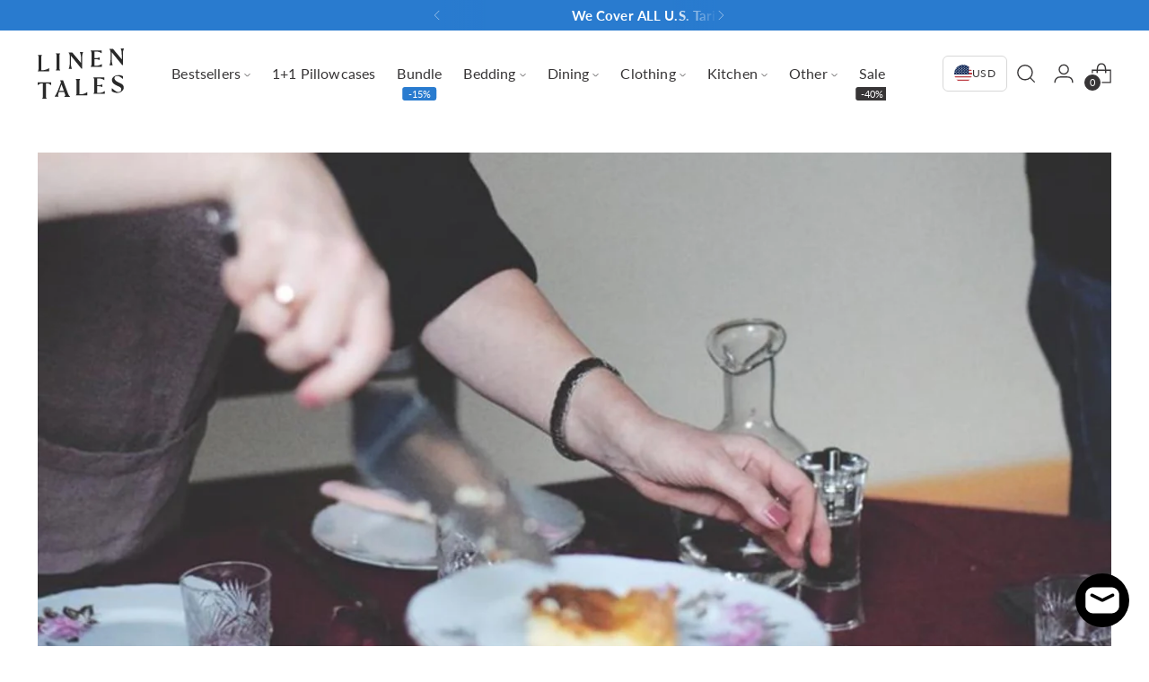

--- FILE ---
content_type: text/html; charset=utf-8
request_url: https://linentales.us/blogs/blog/how-to-make-the-perfect-cheese-pie
body_size: 63632
content:















<!doctype html>

<html class="no-js" lang="en" style="--announcement-height: 1px;">
  <head>
	<script id="pandectes-rules">   /* PANDECTES-GDPR: DO NOT MODIFY AUTO GENERATED CODE OF THIS SCRIPT */      window.PandectesSettings = {"store":{"id":53502869676,"plan":"premium","theme":"v2-linentales-us/main","primaryLocale":"en","adminMode":false,"headless":false,"storefrontRootDomain":"","checkoutRootDomain":"","storefrontAccessToken":""},"tsPublished":1736161553,"declaration":{"showType":true,"showPurpose":false,"showProvider":false,"declIntroText":"We use cookies to optimize website functionality, analyze the performance, and provide personalized experience to you. Some cookies are essential to make the website operate and function correctly. Those cookies cannot be disabled. In this window you can manage your preference of cookies.","showDateGenerated":true},"language":{"languageMode":"Single","fallbackLanguage":"en","languageDetection":"browser","languagesSupported":[]},"texts":{"managed":{"headerText":{"en":"We respect your privacy"},"consentText":{"en":"This website uses cookies to ensure you get the best experience."},"dismissButtonText":{"en":"Ok"},"linkText":{"en":"Learn more"},"imprintText":{"en":"Imprint"},"preferencesButtonText":{"en":"Preferences"},"allowButtonText":{"en":"Accept"},"denyButtonText":{"en":"Decline"},"leaveSiteButtonText":{"en":"Leave this site"},"cookiePolicyText":{"en":"Cookie policy"},"preferencesPopupTitleText":{"en":"Manage consent preferences"},"preferencesPopupIntroText":{"en":"We use cookies to optimize website functionality, analyze the performance, and provide personalized experience to you. Some cookies are essential to make the website operate and function correctly. Those cookies cannot be disabled. In this window you can manage your preference of cookies."},"preferencesPopupCloseButtonText":{"en":"Close"},"preferencesPopupAcceptAllButtonText":{"en":"Accept all"},"preferencesPopupRejectAllButtonText":{"en":"Reject all"},"preferencesPopupSaveButtonText":{"en":"Save preferences"},"accessSectionTitleText":{"en":"Data portability"},"accessSectionParagraphText":{"en":"You have the right to request access to your data at any time."},"rectificationSectionTitleText":{"en":"Data Rectification"},"rectificationSectionParagraphText":{"en":"You have the right to request your data to be updated whenever you think it is appropriate."},"erasureSectionTitleText":{"en":"Right to be forgotten"},"erasureSectionParagraphText":{"en":"You have the right to ask all your data to be erased. After that, you will no longer be able to access your account."},"declIntroText":{"en":"We use cookies to optimize website functionality, analyze the performance, and provide personalized experience to you. Some cookies are essential to make the website operate and function correctly. Those cookies cannot be disabled. In this window you can manage your preference of cookies."}},"categories":{"strictlyNecessaryCookiesTitleText":{"en":"Strictly necessary cookies"},"functionalityCookiesTitleText":{"en":"Functional cookies"},"performanceCookiesTitleText":{"en":"Performance cookies"},"targetingCookiesTitleText":{"en":"Targeting cookies"},"unclassifiedCookiesTitleText":{"en":"Unclassified cookies"},"strictlyNecessaryCookiesDescriptionText":{"en":"These cookies are essential in order to enable you to move around the website and use its features, such as accessing secure areas of the website. The website cannot function properly without these cookies."},"functionalityCookiesDescriptionText":{"en":"These cookies enable the site to provide enhanced functionality and personalisation. They may be set by us or by third party providers whose services we have added to our pages. If you do not allow these cookies then some or all of these services may not function properly."},"performanceCookiesDescriptionText":{"en":"These cookies enable us to monitor and improve the performance of our website. For example, they allow us to count visits, identify traffic sources and see which parts of the site are most popular."},"targetingCookiesDescriptionText":{"en":"These cookies may be set through our site by our advertising partners. They may be used by those companies to build a profile of your interests and show you relevant adverts on other sites.    They do not store directly personal information, but are based on uniquely identifying your browser and internet device. If you do not allow these cookies, you will experience less targeted advertising."},"unclassifiedCookiesDescriptionText":{"en":"Unclassified cookies are cookies that we are in the process of classifying, together with the providers of individual cookies."}},"auto":{"declName":{"en":"Name"},"declPath":{"en":"Path"},"declType":{"en":"Type"},"declDomain":{"en":"Domain"},"declPurpose":{"en":"Purpose"},"declProvider":{"en":"Provider"},"declRetention":{"en":"Retention"},"declFirstParty":{"en":"First-party"},"declThirdParty":{"en":"Third-party"},"declSeconds":{"en":"seconds"},"declMinutes":{"en":"minutes"},"declHours":{"en":"hours"},"declDays":{"en":"days"},"declMonths":{"en":"months"},"declYears":{"en":"years"},"declSession":{"en":"Session"},"cookiesDetailsText":{"en":"Cookies details"},"preferencesPopupAlwaysAllowedText":{"en":"Always allowed"},"submitButton":{"en":"Submit"},"submittingButton":{"en":"Submitting..."},"cancelButton":{"en":"Cancel"},"guestsSupportInfoText":{"en":"Please login with your customer account to further proceed."},"guestsSupportEmailPlaceholder":{"en":"E-mail address"},"guestsSupportEmailValidationError":{"en":"Email is not valid"},"guestsSupportEmailSuccessTitle":{"en":"Thank you for your request"},"guestsSupportEmailFailureTitle":{"en":"A problem occurred"},"guestsSupportEmailSuccessMessage":{"en":"If you are registered as a customer of this store, you will soon receive an email with instructions on how to proceed."},"guestsSupportEmailFailureMessage":{"en":"Your request was not submitted. Please try again and if problem persists, contact store owner for assistance."},"confirmationSuccessTitle":{"en":"Your request is verified"},"confirmationFailureTitle":{"en":"A problem occurred"},"confirmationSuccessMessage":{"en":"We will soon get back to you as to your request."},"confirmationFailureMessage":{"en":"Your request was not verified. Please try again and if problem persists, contact store owner for assistance"},"consentSectionTitleText":{"en":"Your cookie consent"},"consentSectionNoConsentText":{"en":"You have not consented to the cookies policy of this website."},"consentSectionConsentedText":{"en":"You consented to the cookies policy of this website on"},"consentStatus":{"en":"Consent preference"},"consentDate":{"en":"Consent date"},"consentId":{"en":"Consent ID"},"consentSectionChangeConsentActionText":{"en":"Change consent preference"},"accessSectionGDPRRequestsActionText":{"en":"Data subject requests"},"accessSectionAccountInfoActionText":{"en":"Personal data"},"accessSectionOrdersRecordsActionText":{"en":"Orders"},"accessSectionDownloadReportActionText":{"en":"Request export"},"rectificationCommentPlaceholder":{"en":"Describe what you want to be updated"},"rectificationCommentValidationError":{"en":"Comment is required"},"rectificationSectionEditAccountActionText":{"en":"Request an update"},"erasureSectionRequestDeletionActionText":{"en":"Request personal data deletion"}}},"library":{"previewMode":false,"fadeInTimeout":0,"defaultBlocked":7,"showLink":true,"showImprintLink":false,"showGoogleLink":false,"enabled":true,"cookie":{"name":"_pandectes_gdpr","expiryDays":365,"secure":true,"domain":""},"dismissOnScroll":false,"dismissOnWindowClick":false,"dismissOnTimeout":false,"palette":{"popup":{"background":"#FFFFFF","backgroundForCalculations":{"a":1,"b":255,"g":255,"r":255},"text":"#000000"},"button":{"background":"transparent","backgroundForCalculations":{"a":1,"b":255,"g":255,"r":255},"text":"#000000","textForCalculation":{"a":1,"b":0,"g":0,"r":0},"border":"#000000"}},"content":{"href":"https://linentales-us.myshopify.com/policies/privacy-policy","imprintHref":"/","close":"&#10005;","target":"","logo":"<img class=\"cc-banner-logo\" height=\"40\" width=\"40\" src=\"https://cdn.shopify.com/s/files/1/0535/0286/9676/t/6/assets/pandectes-logo.png?v=1709299276\" alt=\"logo\" />"},"window":"<div role=\"dialog\" aria-live=\"polite\" aria-label=\"cookieconsent\" aria-describedby=\"cookieconsent:desc\" id=\"pandectes-banner\" class=\"cc-window-wrapper cc-top-wrapper\"><div class=\"pd-cookie-banner-window cc-window {{classes}}\"><!--googleoff: all-->{{children}}<!--googleon: all--></div></div>","compliance":{"opt-both":"<div class=\"cc-compliance cc-highlight\">{{deny}}{{allow}}</div>"},"type":"opt-both","layouts":{"basic":"{{logo}}{{messagelink}}{{compliance}}{{close}}"},"position":"top","theme":"wired","revokable":true,"animateRevokable":false,"revokableReset":false,"revokableLogoUrl":"https://cdn.shopify.com/s/files/1/0535/0286/9676/t/6/assets/pandectes-reopen-logo.png?v=1709299277","revokablePlacement":"bottom-left","revokableMarginHorizontal":15,"revokableMarginVertical":15,"static":false,"autoAttach":true,"hasTransition":true,"blacklistPage":[""],"elements":{"close":"<button aria-label=\"dismiss cookie message\" type=\"button\" tabindex=\"0\" class=\"cc-close\">{{close}}</button>","dismiss":"<button aria-label=\"dismiss cookie message\" type=\"button\" tabindex=\"0\" class=\"cc-btn cc-btn-decision cc-dismiss\">{{dismiss}}</button>","allow":"<button aria-label=\"allow cookies\" type=\"button\" tabindex=\"0\" class=\"cc-btn cc-btn-decision cc-allow\">{{allow}}</button>","deny":"<button aria-label=\"deny cookies\" type=\"button\" tabindex=\"0\" class=\"cc-btn cc-btn-decision cc-deny\">{{deny}}</button>","preferences":"<button aria-label=\"settings cookies\" tabindex=\"0\" type=\"button\" class=\"cc-btn cc-settings\" onclick=\"Pandectes.fn.openPreferences()\">{{preferences}}</button>"}},"geolocation":{"auOnly":false,"brOnly":false,"caOnly":false,"chOnly":false,"euOnly":false,"jpOnly":false,"nzOnly":false,"thOnly":false,"zaOnly":false,"canadaOnly":false,"globalVisibility":true},"dsr":{"guestsSupport":false,"accessSectionDownloadReportAuto":false},"banner":{"resetTs":1736161125,"extraCss":"        .cc-banner-logo {max-width: 24em!important;}    @media(min-width: 768px) {.cc-window.cc-floating{max-width: 24em!important;width: 24em!important;}}    .cc-message, .pd-cookie-banner-window .cc-header, .cc-logo {text-align: left}    .cc-window-wrapper{z-index: 2147483647;}    .cc-window{z-index: 2147483647;font-family: inherit;}    .pd-cookie-banner-window .cc-header{font-family: inherit;}    .pd-cp-ui{font-family: inherit; background-color: #FFFFFF;color:#000000;}    button.pd-cp-btn, a.pd-cp-btn{}    input + .pd-cp-preferences-slider{background-color: rgba(0, 0, 0, 0.3)}    .pd-cp-scrolling-section::-webkit-scrollbar{background-color: rgba(0, 0, 0, 0.3)}    input:checked + .pd-cp-preferences-slider{background-color: rgba(0, 0, 0, 1)}    .pd-cp-scrolling-section::-webkit-scrollbar-thumb {background-color: rgba(0, 0, 0, 1)}    .pd-cp-ui-close{color:#000000;}    .pd-cp-preferences-slider:before{background-color: #FFFFFF}    .pd-cp-title:before {border-color: #000000!important}    .pd-cp-preferences-slider{background-color:#000000}    .pd-cp-toggle{color:#000000!important}    @media(max-width:699px) {.pd-cp-ui-close-top svg {fill: #000000}}    .pd-cp-toggle:hover,.pd-cp-toggle:visited,.pd-cp-toggle:active{color:#000000!important}    .pd-cookie-banner-window {box-shadow: 0 0 18px rgb(0 0 0 / 20%);}  ","customJavascript":{"useButtons":true},"showPoweredBy":false,"revokableTrigger":false,"hybridStrict":false,"cookiesBlockedByDefault":"7","isActive":false,"implicitSavePreferences":false,"cookieIcon":false,"blockBots":false,"showCookiesDetails":false,"hasTransition":true,"blockingPage":false,"showOnlyLandingPage":false,"leaveSiteUrl":"https://www.google.com","linkRespectStoreLang":false},"cookies":{"0":[{"name":"keep_alive","type":"http","domain":"linentales-us.myshopify.com","path":"/","provider":"Shopify","firstParty":true,"retention":"30 minute(s)","expires":30,"unit":"declMinutes","purpose":{"en":"Used when international domain redirection is enabled to determine if a request is the first one of a session."}},{"name":"secure_customer_sig","type":"http","domain":"linentales-us.myshopify.com","path":"/","provider":"Shopify","firstParty":true,"retention":"1 year(s)","expires":1,"unit":"declYears","purpose":{"en":"Used to identify a user after they sign into a shop as a customer so they do not need to log in again."}},{"name":"localization","type":"http","domain":"linentales-us.myshopify.com","path":"/","provider":"Shopify","firstParty":true,"retention":"1 year(s)","expires":1,"unit":"declYears","purpose":{"en":"Used to localize the cart to the correct country."}},{"name":"_tracking_consent","type":"http","domain":".linentales-us.myshopify.com","path":"/","provider":"Shopify","firstParty":true,"retention":"1 year(s)","expires":1,"unit":"declYears","purpose":{"en":"Used to store a user's preferences if a merchant has set up privacy rules in the visitor's region."}}],"1":[],"2":[],"4":[{"name":"omnisendSessionID","type":"http","domain":".linentales-us.myshopify.com","path":"/","provider":"Omnisend","firstParty":true,"retention":"30 minute(s)","expires":30,"unit":"declMinutes","purpose":{"en":"Used to identify a session of an anonymous contact or a contact."}},{"name":"soundestID","type":"http","domain":".linentales-us.myshopify.com","path":"/","provider":"Omnisend","firstParty":true,"retention":"Session","expires":-55,"unit":"declYears","purpose":{"en":"Used to identify an anonymous contact."}}],"8":[{"name":"wpm-test-cookie","type":"http","domain":"com","path":"/","provider":"Unknown","firstParty":false,"retention":"Session","expires":1,"unit":"declSeconds","purpose":{"en":""}},{"name":"wpm-test-cookie","type":"http","domain":"linentales-us.myshopify.com","path":"/","provider":"Unknown","firstParty":true,"retention":"Session","expires":1,"unit":"declSeconds","purpose":{"en":""}},{"name":"wpm-test-cookie","type":"http","domain":"myshopify.com","path":"/","provider":"Unknown","firstParty":false,"retention":"Session","expires":1,"unit":"declSeconds","purpose":{"en":""}},{"name":"bugsnag-anonymous-id","type":"html_local","domain":"https://linentales-us.myshopify.com","path":"/","provider":"Unknown","firstParty":true,"retention":"Persistent","expires":1,"unit":"declYears","purpose":{"en":""}},{"name":"_omnisend","type":"html_local","domain":"https://linentales-us.myshopify.com","path":"/","provider":"Unknown","firstParty":true,"retention":"Persistent","expires":1,"unit":"declYears","purpose":{"en":""}},{"name":"shopifyChatData","type":"html_local","domain":"https://linentales-us.myshopify.com","path":"/","provider":"Unknown","firstParty":true,"retention":"Persistent","expires":1,"unit":"declYears","purpose":{"en":""}},{"name":"_omnisend_localStorage","type":"html_local","domain":"https://linentales-us.myshopify.com","path":"/","provider":"Unknown","firstParty":true,"retention":"Persistent","expires":1,"unit":"declYears","purpose":{"en":""}},{"name":"session-storage-test","type":"html_session","domain":"https://linentales-us.myshopify.com","path":"/","provider":"Unknown","firstParty":true,"retention":"Session","expires":1,"unit":"declYears","purpose":{"en":""}},{"name":"flu_stat_recorded","type":"html_session","domain":"https://linentales-us.myshopify.com","path":"/","provider":"Unknown","firstParty":true,"retention":"Session","expires":1,"unit":"declYears","purpose":{"en":""}},{"name":"__storage_test__","type":"html_local","domain":"https://linentales-us.myshopify.com","path":"/","provider":"Unknown","firstParty":true,"retention":"Persistent","expires":1,"unit":"declYears","purpose":{"en":""}}]},"blocker":{"isActive":false,"googleConsentMode":{"id":"","analyticsId":"","adwordsId":"","isActive":false,"adStorageCategory":4,"analyticsStorageCategory":2,"personalizationStorageCategory":1,"functionalityStorageCategory":1,"customEvent":false,"securityStorageCategory":0,"redactData":false,"urlPassthrough":false,"dataLayerProperty":"dataLayer","waitForUpdate":0,"useNativeChannel":false},"facebookPixel":{"id":"","isActive":false,"ldu":false},"microsoft":{"isActive":false,"uetTags":""},"rakuten":{"isActive":false,"cmp":false,"ccpa":false},"klaviyoIsActive":false,"gpcIsActive":false,"defaultBlocked":7,"patterns":{"whiteList":[],"blackList":{"1":[],"2":[],"4":[],"8":[]},"iframesWhiteList":[],"iframesBlackList":{"1":[],"2":[],"4":[],"8":[]},"beaconsWhiteList":[],"beaconsBlackList":{"1":[],"2":[],"4":[],"8":[]}}}}      !function(){"use strict";window.PandectesRules=window.PandectesRules||{},window.PandectesRules.manualBlacklist={1:[],2:[],4:[]},window.PandectesRules.blacklistedIFrames={1:[],2:[],4:[]},window.PandectesRules.blacklistedCss={1:[],2:[],4:[]},window.PandectesRules.blacklistedBeacons={1:[],2:[],4:[]};var e="javascript/blocked";function t(e){return new RegExp(e.replace(/[/\\.+?$()]/g,"\\$&").replace("*","(.*)"))}var n=function(e){var t=arguments.length>1&&void 0!==arguments[1]?arguments[1]:"log";new URLSearchParams(window.location.search).get("log")&&console[t]("PandectesRules: ".concat(e))};function a(e){var t=document.createElement("script");t.async=!0,t.src=e,document.head.appendChild(t)}function r(e,t){var n=Object.keys(e);if(Object.getOwnPropertySymbols){var a=Object.getOwnPropertySymbols(e);t&&(a=a.filter((function(t){return Object.getOwnPropertyDescriptor(e,t).enumerable}))),n.push.apply(n,a)}return n}function o(e){for(var t=1;t<arguments.length;t++){var n=null!=arguments[t]?arguments[t]:{};t%2?r(Object(n),!0).forEach((function(t){s(e,t,n[t])})):Object.getOwnPropertyDescriptors?Object.defineProperties(e,Object.getOwnPropertyDescriptors(n)):r(Object(n)).forEach((function(t){Object.defineProperty(e,t,Object.getOwnPropertyDescriptor(n,t))}))}return e}function i(e){var t=function(e,t){if("object"!=typeof e||!e)return e;var n=e[Symbol.toPrimitive];if(void 0!==n){var a=n.call(e,t||"default");if("object"!=typeof a)return a;throw new TypeError("@@toPrimitive must return a primitive value.")}return("string"===t?String:Number)(e)}(e,"string");return"symbol"==typeof t?t:t+""}function s(e,t,n){return(t=i(t))in e?Object.defineProperty(e,t,{value:n,enumerable:!0,configurable:!0,writable:!0}):e[t]=n,e}function c(e,t){return function(e){if(Array.isArray(e))return e}(e)||function(e,t){var n=null==e?null:"undefined"!=typeof Symbol&&e[Symbol.iterator]||e["@@iterator"];if(null!=n){var a,r,o,i,s=[],c=!0,l=!1;try{if(o=(n=n.call(e)).next,0===t){if(Object(n)!==n)return;c=!1}else for(;!(c=(a=o.call(n)).done)&&(s.push(a.value),s.length!==t);c=!0);}catch(e){l=!0,r=e}finally{try{if(!c&&null!=n.return&&(i=n.return(),Object(i)!==i))return}finally{if(l)throw r}}return s}}(e,t)||d(e,t)||function(){throw new TypeError("Invalid attempt to destructure non-iterable instance.\nIn order to be iterable, non-array objects must have a [Symbol.iterator]() method.")}()}function l(e){return function(e){if(Array.isArray(e))return u(e)}(e)||function(e){if("undefined"!=typeof Symbol&&null!=e[Symbol.iterator]||null!=e["@@iterator"])return Array.from(e)}(e)||d(e)||function(){throw new TypeError("Invalid attempt to spread non-iterable instance.\nIn order to be iterable, non-array objects must have a [Symbol.iterator]() method.")}()}function d(e,t){if(e){if("string"==typeof e)return u(e,t);var n=Object.prototype.toString.call(e).slice(8,-1);return"Object"===n&&e.constructor&&(n=e.constructor.name),"Map"===n||"Set"===n?Array.from(e):"Arguments"===n||/^(?:Ui|I)nt(?:8|16|32)(?:Clamped)?Array$/.test(n)?u(e,t):void 0}}function u(e,t){(null==t||t>e.length)&&(t=e.length);for(var n=0,a=new Array(t);n<t;n++)a[n]=e[n];return a}var f=window.PandectesRulesSettings||window.PandectesSettings,g=!(void 0===window.dataLayer||!Array.isArray(window.dataLayer)||!window.dataLayer.some((function(e){return"pandectes_full_scan"===e.event}))),p=function(){var e,t=arguments.length>0&&void 0!==arguments[0]?arguments[0]:"_pandectes_gdpr",n=("; "+document.cookie).split("; "+t+"=");if(n.length<2)e={};else{var a=n.pop().split(";");e=window.atob(a.shift())}var r=function(e){try{return JSON.parse(e)}catch(e){return!1}}(e);return!1!==r?r:e}(),h=f.banner.isActive,y=f.blocker,v=y.defaultBlocked,w=y.patterns,m=p&&null!==p.preferences&&void 0!==p.preferences?p.preferences:null,b=g?0:h?null===m?v:m:0,k={1:!(1&b),2:!(2&b),4:!(4&b)},_=w.blackList,S=w.whiteList,L=w.iframesBlackList,C=w.iframesWhiteList,P=w.beaconsBlackList,A=w.beaconsWhiteList,O={blackList:[],whiteList:[],iframesBlackList:{1:[],2:[],4:[],8:[]},iframesWhiteList:[],beaconsBlackList:{1:[],2:[],4:[],8:[]},beaconsWhiteList:[]};[1,2,4].map((function(e){var n;k[e]||((n=O.blackList).push.apply(n,l(_[e].length?_[e].map(t):[])),O.iframesBlackList[e]=L[e].length?L[e].map(t):[],O.beaconsBlackList[e]=P[e].length?P[e].map(t):[])})),O.whiteList=S.length?S.map(t):[],O.iframesWhiteList=C.length?C.map(t):[],O.beaconsWhiteList=A.length?A.map(t):[];var E={scripts:[],iframes:{1:[],2:[],4:[]},beacons:{1:[],2:[],4:[]},css:{1:[],2:[],4:[]}},I=function(t,n){return t&&(!n||n!==e)&&(!O.blackList||O.blackList.some((function(e){return e.test(t)})))&&(!O.whiteList||O.whiteList.every((function(e){return!e.test(t)})))},B=function(e,t){var n=O.iframesBlackList[t],a=O.iframesWhiteList;return e&&(!n||n.some((function(t){return t.test(e)})))&&(!a||a.every((function(t){return!t.test(e)})))},j=function(e,t){var n=O.beaconsBlackList[t],a=O.beaconsWhiteList;return e&&(!n||n.some((function(t){return t.test(e)})))&&(!a||a.every((function(t){return!t.test(e)})))},T=new MutationObserver((function(e){for(var t=0;t<e.length;t++)for(var n=e[t].addedNodes,a=0;a<n.length;a++){var r=n[a],o=r.dataset&&r.dataset.cookiecategory;if(1===r.nodeType&&"LINK"===r.tagName){var i=r.dataset&&r.dataset.href;if(i&&o)switch(o){case"functionality":case"C0001":E.css[1].push(i);break;case"performance":case"C0002":E.css[2].push(i);break;case"targeting":case"C0003":E.css[4].push(i)}}}})),R=new MutationObserver((function(t){for(var a=0;a<t.length;a++)for(var r=t[a].addedNodes,o=function(){var t=r[i],a=t.src||t.dataset&&t.dataset.src,o=t.dataset&&t.dataset.cookiecategory;if(1===t.nodeType&&"IFRAME"===t.tagName){if(a){var s=!1;B(a,1)||"functionality"===o||"C0001"===o?(s=!0,E.iframes[1].push(a)):B(a,2)||"performance"===o||"C0002"===o?(s=!0,E.iframes[2].push(a)):(B(a,4)||"targeting"===o||"C0003"===o)&&(s=!0,E.iframes[4].push(a)),s&&(t.removeAttribute("src"),t.setAttribute("data-src",a))}}else if(1===t.nodeType&&"IMG"===t.tagName){if(a){var c=!1;j(a,1)?(c=!0,E.beacons[1].push(a)):j(a,2)?(c=!0,E.beacons[2].push(a)):j(a,4)&&(c=!0,E.beacons[4].push(a)),c&&(t.removeAttribute("src"),t.setAttribute("data-src",a))}}else if(1===t.nodeType&&"SCRIPT"===t.tagName){var l=t.type,d=!1;if(I(a,l)?(n("rule blocked: ".concat(a)),d=!0):a&&o?n("manually blocked @ ".concat(o,": ").concat(a)):o&&n("manually blocked @ ".concat(o,": inline code")),d){E.scripts.push([t,l]),t.type=e;t.addEventListener("beforescriptexecute",(function n(a){t.getAttribute("type")===e&&a.preventDefault(),t.removeEventListener("beforescriptexecute",n)})),t.parentElement&&t.parentElement.removeChild(t)}}},i=0;i<r.length;i++)o()})),D=document.createElement,x={src:Object.getOwnPropertyDescriptor(HTMLScriptElement.prototype,"src"),type:Object.getOwnPropertyDescriptor(HTMLScriptElement.prototype,"type")};window.PandectesRules.unblockCss=function(e){var t=E.css[e]||[];t.length&&n("Unblocking CSS for ".concat(e)),t.forEach((function(e){var t=document.querySelector('link[data-href^="'.concat(e,'"]'));t.removeAttribute("data-href"),t.href=e})),E.css[e]=[]},window.PandectesRules.unblockIFrames=function(e){var t=E.iframes[e]||[];t.length&&n("Unblocking IFrames for ".concat(e)),O.iframesBlackList[e]=[],t.forEach((function(e){var t=document.querySelector('iframe[data-src^="'.concat(e,'"]'));t.removeAttribute("data-src"),t.src=e})),E.iframes[e]=[]},window.PandectesRules.unblockBeacons=function(e){var t=E.beacons[e]||[];t.length&&n("Unblocking Beacons for ".concat(e)),O.beaconsBlackList[e]=[],t.forEach((function(e){var t=document.querySelector('img[data-src^="'.concat(e,'"]'));t.removeAttribute("data-src"),t.src=e})),E.beacons[e]=[]},window.PandectesRules.unblockInlineScripts=function(e){var t=1===e?"functionality":2===e?"performance":"targeting",a=document.querySelectorAll('script[type="javascript/blocked"][data-cookiecategory="'.concat(t,'"]'));n("unblockInlineScripts: ".concat(a.length," in ").concat(t)),a.forEach((function(e){var t=document.createElement("script");t.type="text/javascript",e.hasAttribute("src")?t.src=e.getAttribute("src"):t.textContent=e.textContent,document.head.appendChild(t),e.parentNode.removeChild(e)}))},window.PandectesRules.unblockInlineCss=function(e){var t=1===e?"functionality":2===e?"performance":"targeting",a=document.querySelectorAll('link[data-cookiecategory="'.concat(t,'"]'));n("unblockInlineCss: ".concat(a.length," in ").concat(t)),a.forEach((function(e){e.href=e.getAttribute("data-href")}))},window.PandectesRules.unblock=function(e){e.length<1?(O.blackList=[],O.whiteList=[],O.iframesBlackList=[],O.iframesWhiteList=[]):(O.blackList&&(O.blackList=O.blackList.filter((function(t){return e.every((function(e){return"string"==typeof e?!t.test(e):e instanceof RegExp?t.toString()!==e.toString():void 0}))}))),O.whiteList&&(O.whiteList=[].concat(l(O.whiteList),l(e.map((function(e){if("string"==typeof e){var n=".*"+t(e)+".*";if(O.whiteList.every((function(e){return e.toString()!==n.toString()})))return new RegExp(n)}else if(e instanceof RegExp&&O.whiteList.every((function(t){return t.toString()!==e.toString()})))return e;return null})).filter(Boolean)))));var a=0;l(E.scripts).forEach((function(e,t){var n=c(e,2),r=n[0],o=n[1];if(function(e){var t=e.getAttribute("src");return O.blackList&&O.blackList.every((function(e){return!e.test(t)}))||O.whiteList&&O.whiteList.some((function(e){return e.test(t)}))}(r)){for(var i=document.createElement("script"),s=0;s<r.attributes.length;s++){var l=r.attributes[s];"src"!==l.name&&"type"!==l.name&&i.setAttribute(l.name,r.attributes[s].value)}i.setAttribute("src",r.src),i.setAttribute("type",o||"application/javascript"),document.head.appendChild(i),E.scripts.splice(t-a,1),a++}})),0==O.blackList.length&&0===O.iframesBlackList[1].length&&0===O.iframesBlackList[2].length&&0===O.iframesBlackList[4].length&&0===O.beaconsBlackList[1].length&&0===O.beaconsBlackList[2].length&&0===O.beaconsBlackList[4].length&&(n("Disconnecting observers"),R.disconnect(),T.disconnect())};var N=f.store,U=N.adminMode,z=N.headless,M=N.storefrontRootDomain,q=N.checkoutRootDomain,F=N.storefrontAccessToken,W=f.banner.isActive,H=f.blocker.defaultBlocked;W&&function(e){if(window.Shopify&&window.Shopify.customerPrivacy)e();else{var t=null;window.Shopify&&window.Shopify.loadFeatures&&window.Shopify.trackingConsent?e():t=setInterval((function(){window.Shopify&&window.Shopify.loadFeatures&&(clearInterval(t),window.Shopify.loadFeatures([{name:"consent-tracking-api",version:"0.1"}],(function(t){t?n("Shopify.customerPrivacy API - failed to load"):(n("shouldShowBanner() -> ".concat(window.Shopify.trackingConsent.shouldShowBanner()," | saleOfDataRegion() -> ").concat(window.Shopify.trackingConsent.saleOfDataRegion())),e())})))}),10)}}((function(){!function(){var e=window.Shopify.trackingConsent;if(!1!==e.shouldShowBanner()||null!==m||7!==H)try{var t=U&&!(window.Shopify&&window.Shopify.AdminBarInjector),a={preferences:!(1&b)||g||t,analytics:!(2&b)||g||t,marketing:!(4&b)||g||t};z&&(a.headlessStorefront=!0,a.storefrontRootDomain=null!=M&&M.length?M:window.location.hostname,a.checkoutRootDomain=null!=q&&q.length?q:"checkout.".concat(window.location.hostname),a.storefrontAccessToken=null!=F&&F.length?F:""),e.firstPartyMarketingAllowed()===a.marketing&&e.analyticsProcessingAllowed()===a.analytics&&e.preferencesProcessingAllowed()===a.preferences||e.setTrackingConsent(a,(function(e){e&&e.error?n("Shopify.customerPrivacy API - failed to setTrackingConsent"):n("setTrackingConsent(".concat(JSON.stringify(a),")"))}))}catch(e){n("Shopify.customerPrivacy API - exception")}}(),function(){if(z){var e=window.Shopify.trackingConsent,t=e.currentVisitorConsent();if(navigator.globalPrivacyControl&&""===t.sale_of_data){var a={sale_of_data:!1,headlessStorefront:!0};a.storefrontRootDomain=null!=M&&M.length?M:window.location.hostname,a.checkoutRootDomain=null!=q&&q.length?q:"checkout.".concat(window.location.hostname),a.storefrontAccessToken=null!=F&&F.length?F:"",e.setTrackingConsent(a,(function(e){e&&e.error?n("Shopify.customerPrivacy API - failed to setTrackingConsent({".concat(JSON.stringify(a),")")):n("setTrackingConsent(".concat(JSON.stringify(a),")"))}))}}}()}));var G=["AT","BE","BG","HR","CY","CZ","DK","EE","FI","FR","DE","GR","HU","IE","IT","LV","LT","LU","MT","NL","PL","PT","RO","SK","SI","ES","SE","GB","LI","NO","IS"],J=f.banner,V=J.isActive,K=J.hybridStrict,$=f.geolocation,Y=$.caOnly,Z=void 0!==Y&&Y,Q=$.euOnly,X=void 0!==Q&&Q,ee=$.brOnly,te=void 0!==ee&&ee,ne=$.jpOnly,ae=void 0!==ne&&ne,re=$.thOnly,oe=void 0!==re&&re,ie=$.chOnly,se=void 0!==ie&&ie,ce=$.zaOnly,le=void 0!==ce&&ce,de=$.canadaOnly,ue=void 0!==de&&de,fe=$.globalVisibility,ge=void 0===fe||fe,pe=f.blocker,he=pe.defaultBlocked,ye=void 0===he?7:he,ve=pe.googleConsentMode,we=ve.isActive,me=ve.customEvent,be=ve.id,ke=void 0===be?"":be,_e=ve.analyticsId,Se=void 0===_e?"":_e,Le=ve.adwordsId,Ce=void 0===Le?"":Le,Pe=ve.redactData,Ae=ve.urlPassthrough,Oe=ve.adStorageCategory,Ee=ve.analyticsStorageCategory,Ie=ve.functionalityStorageCategory,Be=ve.personalizationStorageCategory,je=ve.securityStorageCategory,Te=ve.dataLayerProperty,Re=void 0===Te?"dataLayer":Te,De=ve.waitForUpdate,xe=void 0===De?0:De,Ne=ve.useNativeChannel,Ue=void 0!==Ne&&Ne;function ze(){window[Re].push(arguments)}window[Re]=window[Re]||[];var Me,qe,Fe={hasInitialized:!1,useNativeChannel:!1,ads_data_redaction:!1,url_passthrough:!1,data_layer_property:"dataLayer",storage:{ad_storage:"granted",ad_user_data:"granted",ad_personalization:"granted",analytics_storage:"granted",functionality_storage:"granted",personalization_storage:"granted",security_storage:"granted"}};if(V&&we){var We=ye&Oe?"denied":"granted",He=ye&Ee?"denied":"granted",Ge=ye&Ie?"denied":"granted",Je=ye&Be?"denied":"granted",Ve=ye&je?"denied":"granted";Fe.hasInitialized=!0,Fe.useNativeChannel=Ue,Fe.url_passthrough=Ae,Fe.ads_data_redaction="denied"===We&&Pe,Fe.storage.ad_storage=We,Fe.storage.ad_user_data=We,Fe.storage.ad_personalization=We,Fe.storage.analytics_storage=He,Fe.storage.functionality_storage=Ge,Fe.storage.personalization_storage=Je,Fe.storage.security_storage=Ve,Fe.data_layer_property=Re||"dataLayer",Fe.ads_data_redaction&&ze("set","ads_data_redaction",Fe.ads_data_redaction),Fe.url_passthrough&&ze("set","url_passthrough",Fe.url_passthrough),function(){!1===Ue?console.log("Pandectes: Google Consent Mode (av2)"):console.log("Pandectes: Google Consent Mode (av2nc)");var e=b!==ye?{wait_for_update:xe||500}:xe?{wait_for_update:xe}:{};ge&&!K?ze("consent","default",o(o({},Fe.storage),e)):(ze("consent","default",o(o(o({},Fe.storage),e),{},{region:[].concat(l(X||K?G:[]),l(Z&&!K?["US-CA","US-VA","US-CT","US-UT","US-CO"]:[]),l(te&&!K?["BR"]:[]),l(ae&&!K?["JP"]:[]),l(ue&&!K?["CA"]:[]),l(oe&&!K?["TH"]:[]),l(se&&!K?["CH"]:[]),l(le&&!K?["ZA"]:[]))})),ze("consent","default",{ad_storage:"granted",ad_user_data:"granted",ad_personalization:"granted",analytics_storage:"granted",functionality_storage:"granted",personalization_storage:"granted",security_storage:"granted"}));if(null!==m){var t=b&Oe?"denied":"granted",n=b&Ee?"denied":"granted",r=b&Ie?"denied":"granted",i=b&Be?"denied":"granted",s=b&je?"denied":"granted";Fe.storage.ad_storage=t,Fe.storage.ad_user_data=t,Fe.storage.ad_personalization=t,Fe.storage.analytics_storage=n,Fe.storage.functionality_storage=r,Fe.storage.personalization_storage=i,Fe.storage.security_storage=s,ze("consent","update",Fe.storage)}(ke.length||Se.length||Ce.length)&&(window[Fe.data_layer_property].push({"pandectes.start":(new Date).getTime(),event:"pandectes-rules.min.js"}),(Se.length||Ce.length)&&ze("js",new Date));var c="https://www.googletagmanager.com";if(ke.length){var d=ke.split(",");window[Fe.data_layer_property].push({"gtm.start":(new Date).getTime(),event:"gtm.js"});for(var u=0;u<d.length;u++){var f="dataLayer"!==Fe.data_layer_property?"&l=".concat(Fe.data_layer_property):"";a("".concat(c,"/gtm.js?id=").concat(d[u].trim()).concat(f))}}if(Se.length)for(var g=Se.split(","),p=0;p<g.length;p++){var h=g[p].trim();h.length&&(a("".concat(c,"/gtag/js?id=").concat(h)),ze("config",h,{send_page_view:!1}))}if(Ce.length)for(var y=Ce.split(","),v=0;v<y.length;v++){var w=y[v].trim();w.length&&(a("".concat(c,"/gtag/js?id=").concat(w)),ze("config",w,{allow_enhanced_conversions:!0}))}}()}V&&me&&(qe={event:"Pandectes_Consent_Update",pandectes_status:7===(Me=b)?"deny":0===Me?"allow":"mixed",pandectes_categories:{C0000:"allow",C0001:k[1]?"allow":"deny",C0002:k[2]?"allow":"deny",C0003:k[4]?"allow":"deny"}},window[Re].push(qe),null!==m&&function(e){if(window.Shopify&&window.Shopify.analytics)e();else{var t=null;window.Shopify&&window.Shopify.analytics?e():t=setInterval((function(){window.Shopify&&window.Shopify.analytics&&(clearInterval(t),e())}),10)}}((function(){console.log("publishing Web Pixels API custom event"),window.Shopify.analytics.publish("Pandectes_Consent_Update",qe)})));var Ke=f.blocker,$e=Ke.klaviyoIsActive,Ye=Ke.googleConsentMode.adStorageCategory;$e&&window.addEventListener("PandectesEvent_OnConsent",(function(e){var t=e.detail.preferences;if(null!=t){var n=t&Ye?"denied":"granted";void 0!==window.klaviyo&&window.klaviyo.isIdentified()&&window.klaviyo.push(["identify",{ad_personalization:n,ad_user_data:n}])}})),f.banner.revokableTrigger&&window.addEventListener("PandectesEvent_OnInitialize",(function(){document.querySelectorAll('[href*="#reopenBanner"]').forEach((function(e){e.onclick=function(e){e.preventDefault(),window.Pandectes.fn.revokeConsent()}}))}));var Ze=f.banner.isActive,Qe=f.blocker,Xe=Qe.defaultBlocked,et=void 0===Xe?7:Xe,tt=Qe.microsoft,nt=tt.isActive,at=tt.uetTags,rt=tt.dataLayerProperty,ot=void 0===rt?"uetq":rt,it={hasInitialized:!1,data_layer_property:"uetq",storage:{ad_storage:"granted"}};if(window[ot]=window[ot]||[],nt&&ft("_uetmsdns","1",365),Ze&&nt){var st=4&et?"denied":"granted";if(it.hasInitialized=!0,it.storage.ad_storage=st,window[ot].push("consent","default",it.storage),"granted"==st&&(ft("_uetmsdns","0",365),console.log("setting cookie")),null!==m){var ct=4&b?"denied":"granted";it.storage.ad_storage=ct,window[ot].push("consent","update",it.storage),"granted"===ct&&ft("_uetmsdns","0",365)}if(at.length)for(var lt=at.split(","),dt=0;dt<lt.length;dt++)lt[dt].trim().length&&ut(lt[dt])}function ut(e){var t=document.createElement("script");t.type="text/javascript",t.src="//bat.bing.com/bat.js",t.onload=function(){var t={ti:e};t.q=window.uetq,window.uetq=new UET(t),window.uetq.push("consent","default",{ad_storage:"denied"}),window[ot].push("pageLoad")},document.head.appendChild(t)}function ft(e,t,n){var a=new Date;a.setTime(a.getTime()+24*n*60*60*1e3);var r="expires="+a.toUTCString();document.cookie="".concat(e,"=").concat(t,"; ").concat(r,"; path=/; secure; samesite=strict")}window.PandectesRules.gcm=Fe;var gt=f.banner.isActive,pt=f.blocker.isActive;n("Prefs: ".concat(b," | Banner: ").concat(gt?"on":"off"," | Blocker: ").concat(pt?"on":"off"));var ht=null===m&&/\/checkouts\//.test(window.location.pathname);0!==b&&!1===g&&pt&&!ht&&(n("Blocker will execute"),document.createElement=function(){for(var t=arguments.length,n=new Array(t),a=0;a<t;a++)n[a]=arguments[a];if("script"!==n[0].toLowerCase())return D.bind?D.bind(document).apply(void 0,n):D;var r=D.bind(document).apply(void 0,n);try{Object.defineProperties(r,{src:o(o({},x.src),{},{set:function(t){I(t,r.type)&&x.type.set.call(this,e),x.src.set.call(this,t)}}),type:o(o({},x.type),{},{get:function(){var t=x.type.get.call(this);return t===e||I(this.src,t)?null:t},set:function(t){var n=I(r.src,r.type)?e:t;x.type.set.call(this,n)}})}),r.setAttribute=function(t,n){if("type"===t){var a=I(r.src,r.type)?e:n;x.type.set.call(r,a)}else"src"===t?(I(n,r.type)&&x.type.set.call(r,e),x.src.set.call(r,n)):HTMLScriptElement.prototype.setAttribute.call(r,t,n)}}catch(e){console.warn("Yett: unable to prevent script execution for script src ",r.src,".\n",'A likely cause would be because you are using a third-party browser extension that monkey patches the "document.createElement" function.')}return r},R.observe(document.documentElement,{childList:!0,subtree:!0}),T.observe(document.documentElement,{childList:!0,subtree:!0}))}();
</script>
	





    <script async src="//linentales.us/cdn/shop/t/6/assets/geolizr-lib.js?v=52600507088314058931695733836" type="text/javascript"></script>

<script>
    if(typeof Geolizr === "undefined") {
        var Geolizr = {};
        Geolizr.currencyDynamicCountry = false;
        Geolizr.version = 20200327;
        Geolizr.waitforMoneyFormat = true;
    }

    // save geolizr-lib.js url to the sessionStorage
    sessionStorage.setItem('geolizr_lib_url', "//linentales.us/cdn/shop/t/6/assets/geolizr-lib.js?v=52600507088314058931695733836");
    if(typeof Geolizr.events === "undefined") Geolizr.events = {};
    if(typeof Geolizr.geolizrEvents === "undefined") Geolizr.geolizrEvents = [];

    Geolizr.config = function(config) {
        Geolizr.currency_widget_enabled = config.currency_widget_enabled === "true" || false;
        Geolizr.shopCurrency = 'USD';
        Geolizr.shopifyFormatMoneySet = false;
        Geolizr.observeElements = [];
    };

    
    
    
    Geolizr.moneyFormats = ;
    

    Geolizr.shopifyCurrencyList = [];
    Geolizr.shopifyCurrency = {};
    Geolizr.shopifyCurrencyListIndex = {};
    let setShopifyCurrencyToGeolizr = function() {
        let GeolizrEachCurrency = {};
        
        GeolizrEachCurrency = {
            "iso_code": "CAD",
            "name": "Canadian Dollar",
            "symbol": "$",
            "shop_currency": false
        };
        if(GeolizrEachCurrency.shop_currency) {
            Geolizr.shopifyCurrency = GeolizrEachCurrency;
        }
        Geolizr.shopifyCurrencyList.push(GeolizrEachCurrency);
        Geolizr.shopifyCurrencyListIndex[GeolizrEachCurrency.iso_code] = Geolizr.shopifyCurrencyList.indexOf(GeolizrEachCurrency);
        
        GeolizrEachCurrency = {
            "iso_code": "USD",
            "name": "United States Dollar",
            "symbol": "$",
            "shop_currency": true
        };
        if(GeolizrEachCurrency.shop_currency) {
            Geolizr.shopifyCurrency = GeolizrEachCurrency;
        }
        Geolizr.shopifyCurrencyList.push(GeolizrEachCurrency);
        Geolizr.shopifyCurrencyListIndex[GeolizrEachCurrency.iso_code] = Geolizr.shopifyCurrencyList.indexOf(GeolizrEachCurrency);
        
    }

    setShopifyCurrencyToGeolizr();
    /* Geolizr Provider Setter */
    Geolizr.presetService = false;
    Geolizr.activateIpInfo = function(accessKey) { Geolizr.presetService = { name: 'ipInfo', accessKey: accessKey }; };
    Geolizr.activateLovelyAppProvider = function() { Geolizr.presetService = { name: 'lovelyAppProvider' }; };
    Geolizr.activateIpApiCo = function(accessKey) { Geolizr.presetService = { name: 'ipApiCo', accessKey: accessKey }; };
    Geolizr.activateDbIpProvider = function(accessKey) { Geolizr.presetService = { name: 'dbIpProvider', accessKey: accessKey }; };
    Geolizr.activateIpStackProvider = function(accessKey) { Geolizr.presetService = { name: 'ipStackProvider', accessKey: accessKey }; };
    Geolizr.activateGeolizrIPApiProvider = function(accessKey) { Geolizr.presetService = { name: 'geolizrIpApiProvider', accessKey: accessKey }; };

    

    /* Service Aliase */
    Geolizr.activateFreegeoip = Geolizr.activateIpStackProvider;
    Geolizr.requestLocaleRootUrl = "\/";
    Geolizr.addSystemEventListener = function(name, callback) {
        if (typeof Geolizr.realInit !== 'undefined') {
            Geolizr.realInit(function($) {
                callback({jquery: $});
            })
        } else {
            Geolizr.geolizrEvents.push(new CustomEvent(name));
            document.addEventListener(name, callback);
        }
    };

    Geolizr.addEventListener = function(name, callback, priority) {
        if(typeof priority == "undefined") priority = 100;
        if(typeof Geolizr.realAddEventListener === "undefined") {
            if (!Geolizr.events[name]) Geolizr.events[name] = [];
            Geolizr.events[name].push({callback: callback, priority: priority});
        } else {
            Geolizr.realAddEventListener(name, callback, priority);
        }
    };

    Geolizr.getGeoData = function(callback) {
        if(typeof Geolizr.realGetGeoData === "undefined") {
            Geolizr.addEventListener('geolizr.init', function() {
                Geolizr.getGeoData(callback);
            }, 200)
        } else {
            Geolizr.realGetGeoData(callback);
        }
    };

    Geolizr.init = function(callback, priority) {
        if(typeof Geolizr.realInit === "undefined")
            Geolizr.addEventListener("geolizr.init", callback, priority);
        else
            Geolizr.realInit(callback, priority);
    };


    Geolizr.notification_widget_enabled = ;
    Geolizr.popup_widget_enabled = ;
    Geolizr.api_widget_enabled = ;
    Geolizr.currency_widget_enabled = ;
    Geolizr.redirect_widget_enabled = ;

    Geolizr.enables = {
        'notification_widget_enabled': Geolizr.notification_widget_enabled,
        'popup_widget_enabled': Geolizr.popup_widget_enabled,
        'api_widget_enabled': Geolizr.api_widget_enabled,
        'currency_widget_enabled': Geolizr.currency_widget_enabled,
        'redirect_widget_enabled': Geolizr.redirect_widget_enabled
    };

    if(Geolizr.popup_widget_enabled || Geolizr.notification_widget_enabled || Geolizr.currency_widget_enabled) {
        
        Geolizr.geolizrCssFile = "//linentales.us/cdn/shop/t/6/assets/geolizr-lib.css?v=59017386019965299001695733835";
        
    }

</script>
<style>
    .geolizr-currency-switch-wrapper { visibility: hidden; }
    #geolizr-notification{position:fixed!important;top:0!important;left:0!important;margin:0!important;padding:0!important;width:100%!important;height:auto!important;min-height:0!important;max-height:none!important;z-index:10000000!important}
    #geolizr-notification>#geolizr-notification-message-wrapper{text-align:center!important;width:100%!important;padding:10px;-webkit-box-shadow:10px 10px 5px 0 rgba(143,143,143,.35);-moz-box-shadow:10px 10px 5px 0 rgba(143,143,143,.35);box-shadow:10px 10px 5px 0 rgba(143,143,143,.35)}
    #geolizr-dismiss-notification{box-sizing:content-box;padding:5px!important;margin:0!important;position:absolute!important;right:8px!important;text-decoration:none!important;font-family:Arial,serif ! important;top:8px!important;height:15px!important;border-radius:15px;width:15px!important;line-height:16px;font-size:20px;font-weight:700;cursor:pointer;display:inline-block}
    .geolizr-popup-background{position:fixed;top:0;left:0;right:0;bottom:0;height:100%;width:100%;z-index:10000005!important}
    .geolizr-popup{position:fixed!important;width:560px!important;height:400px!important;z-index:10000010!important;border:1px solid grey}
    .geolizr-popup.gp-center{top:50%!important;left:50%!important;margin-top:-200px!important;margin-left:-280px!important}
    .geolizr-popup.gp-mobile{width:84%!important;height:84%!important;top:0!important;left:0!important;margin:8%}
    #geolizr-popup-content-iframe{width:100%!important;height:100%!important;border:0}
    .slideInDown { -webkit-animation-name: slideInDown; animation-name: slideInDown; -webkit-animation-duration: 1s; animation-duration: 1s; -webkit-animation-fill-mode: both; animation-fill-mode: both; }
    @-webkit-keyframes slideInDown { 0% { -webkit-transform: translateY(-100%); transform: translateY(-100%); visibility: visible;} 100% {-webkit-transform: translateY(0); transform: translateY(0); } }
    @keyframes slideInDown { 0% {-webkit-transform: translateY(-100%); transform: translateY(-100%);visibility: visible; } 100% { -webkit-transform: translateY(0); transform: translateY(0); } }
    .geolizr-currency-switch-wrapper.geolizr-absolute-auto{z-index:10000000;position:fixed}
    .geolizr-currency-switch-wrapper{z-index:10000000!important;height:20px;width:85px;position:relative}
    .geolizr-currency-switcher{padding:1px 10px;margin:0;width:85px;height:30px;border-radius:4px;box-sizing: border-box;}
    .geolizr-currency-links{overflow:scroll;overflow-x:hidden;border-radius:4px;padding:5px 10px;margin:0;list-style:none;line-height:1.42857143;background-color:#fff;width:82px;max-height:200px;display:none}
    .geolizr-currency-switch-wrapper .geolizr-currency-links-up{bottom:30px;position:absolute}
    .geolizr-currency-switch-wrapper .geolizr-currency-links-down{top:30px;position:absolute}
    li.geolizr-currency-list-li{float:none!important;margin:0!important;padding:0 0 0 10px}
    .geolizr-currency-list-link{white-space:nowrap}
    .geolizr-currency-link i,.geolizr-currency-list-link i{width:16px!important;height:11px}
    [class^="famfamfam-flag"]{display:inline-block;width:16px;height:11px;line-height:11px}
    .no-scroll .geolizr-currency-links { overflow: hidden; width: 60px; left: 23px; text-align: left;}
    .geolizr-currency-switcher-value{width:42px;min-width:42px;max-width:42px;display:inline-block;text-align:left}
    .geolizr-currency-switcher-arrow-down,.geolizr-currency-switcher-arrow-up{content:"s";position:absolute;right:5px;top:5px;width:14px;height:14px;margin:0}
    .geolizr-currency-switcher-arrow-down,.geolizr-currency-switcher-arrow-up{ transition: transform .2s ease-in-out;content: ""; background-image: url("data:image/svg+xml;charset=UTF-8,%3csvg xmlns='http://www.w3.org/2000/svg' viewBox='0 0 14.0 14.0' height='14.0px' width='14.0px' style='position: absolute;'%3e%3cpath d='M1 4.5 L7.0 10.5 L13.0 4.5' fill='transparent' stroke='%23000' stroke-width='1px'%3e%3c/path%3e%3c/svg%3e"); }
    .open .geolizr-currency-switcher-arrow-down,.geolizr-currency-switcher-arrow-up{transform:rotate(180deg)}
    .open .geolizr-currency-switcher-arrow-up{transform:rotate(0deg)}
    .geolizr-selectable-currency{width:42px;min-width:42px;max-width:42px;display:inline-block;text-align:left}
    .geolizr-shop-currency{width:42px;min-width:42px;max-width:42px;display:inline-block}
    .geolizr-currency-link li{padding:0;margin:0}
    #geolizr-notification-spanner{width:100%!important;line-height:4px!important;height:4px!important;min-height:4px!important;max-height:4px!important}
    body.geolizr-popup-open { overflow: hidden; }
</style>

        <meta charset="UTF-8">
    <meta http-equiv="X-UA-Compatible" content="IE=edge,chrome=1">
    <meta name="viewport" content="width=device-width,initial-scale=1">
    




  <meta name="description" content="Bring all your friends and family together with this superb cake! The mooma&#39;s secret recepie!">



     
    	
    		<link rel="canonical" href="https://linentales.com/blogs/blog/how-to-make-the-perfect-cheese-pie" />
    	
    
    <link rel="alternate" hreflang="en-us" href="https://linentales.us/blogs/blog/how-to-make-the-perfect-cheese-pie" />
    
    <link rel="alternate" hreflang="x-default" href="https://linentales.us/blogs/blog/how-to-make-the-perfect-cheese-pie" />
    <link rel="preconnect" href="https://cdn.shopify.com" crossorigin><link rel="shortcut icon" href="//linentales.us/cdn/shop/files/linentales-favicon-png.png?crop=center&height=32&v=1699345763&width=32" type="image/png"><title>HOW TO MAKE THE PERFECT CHEESE PIE
&ndash; Linen Tales USA</title>

    





  
  
  




<meta property="og:url" content="https://linentales.us/blogs/blog/how-to-make-the-perfect-cheese-pie">
<meta property="og:site_name" content="Linen Tales USA">
<meta property="og:type" content="article">
<meta property="og:title" content="HOW TO MAKE THE PERFECT CHEESE PIE">
<meta property="og:description" content="Bring all your friends and family together with this superb cake! The mooma&amp;#39;s secret recepie!">
<meta property="og:image" content="http://linentales.us/cdn/shop/articles/how-to-make-the-perfect-cheese-pie-8986042.jpg?v=1759488500">
<meta property="og:image:secure_url" content="https://linentales.us/cdn/shop/articles/how-to-make-the-perfect-cheese-pie-8986042.jpg?v=1759488500">



<meta name="twitter:title" content="HOW TO MAKE THE PERFECT CHEESE PIE">
<meta name="twitter:description" content="Bring all your friends and family together with this superb cake! The mooma&amp;#39;s secret recepie!">
<meta name="twitter:card" content="summary_large_image">
<meta name="twitter:image" content="https://linentales.us/cdn/shop/articles/how-to-make-the-perfect-cheese-pie-8986042.jpg?v=1759488500">
<meta name="twitter:image:width" content="480">
<meta name="twitter:image:height" content="480">


    <script>
  console.log('Stiletto v2.2.1 by Fluorescent');

  document.documentElement.className = document.documentElement.className.replace('no-js', '');
  if (window.matchMedia(`(prefers-reduced-motion: reduce)`) === true || window.matchMedia(`(prefers-reduced-motion: reduce)`).matches === true) {
    document.documentElement.classList.add('prefers-reduced-motion');
  } else {
    document.documentElement.classList.add('do-anim');
  }

  window.theme = {
    version: 'v2.2.1',
    themeName: 'Stiletto',
    moneyFormat: "${{amount}}",
    strings: {
      name: "Linen Tales USA",
      accessibility: {
        play_video: "Play",
        pause_video: "Pause",
        range_lower: "Lower",
        range_upper: "Upper"
      },
      product: {
        no_shipping_rates: "Shipping rate unavailable",
        country_placeholder: "Country\/Region",
        review: "Write a review"
      },
      products: {
        product: {
          unavailable: "Unavailable",
          unitPrice: "Unit price",
          unitPriceSeparator: "per",
          sku: "SKU"
        }
      },
      cart: {
        editCartNote: "Edit order notes",
        addCartNote: "Add order notes",
        quantityError: "You have the maximum number of this product in your cart"
      },
      pagination: {
        viewing: "You’re viewing {{ of }} of {{ total }}",
        products: "products",
        results: "results"
      }
    },
    routes: {
      root: "/",
      cart: {
        base: "/cart",
        add: "/cart/add",
        change: "/cart/change",
        update: "/cart/update",
        clear: "/cart/clear",
        // Manual routes until Shopify adds support
        shipping: "/cart/shipping_rates",
      },
      // Manual routes until Shopify adds support
      products: "/products",
      productRecommendations: "/recommendations/products",
      predictive_search_url: '/search/suggest',
    },
    icons: {
      chevron: "\u003cspan class=\"icon icon-new icon-chevron \" style=\"\"\u003e\n  \u003csvg viewBox=\"0 0 24 24\" fill=\"none\" xmlns=\"http:\/\/www.w3.org\/2000\/svg\"\u003e\u003cpath d=\"M1.875 7.438 12 17.563 22.125 7.438\" stroke=\"currentColor\" stroke-width=\"2\"\/\u003e\u003c\/svg\u003e\n\u003c\/span\u003e\n\n",
      close: "\u003cspan class=\"icon icon-new icon-close \" style=\"\"\u003e\n  \u003csvg viewBox=\"0 0 24 24\" fill=\"none\" xmlns=\"http:\/\/www.w3.org\/2000\/svg\"\u003e\u003cpath d=\"M2.66 1.34 2 .68.68 2l.66.66 1.32-1.32zm18.68 21.32.66.66L23.32 22l-.66-.66-1.32 1.32zm1.32-20 .66-.66L22 .68l-.66.66 1.32 1.32zM1.34 21.34.68 22 2 23.32l.66-.66-1.32-1.32zm0-18.68 10 10 1.32-1.32-10-10-1.32 1.32zm11.32 10 10-10-1.32-1.32-10 10 1.32 1.32zm-1.32-1.32-10 10 1.32 1.32 10-10-1.32-1.32zm0 1.32 10 10 1.32-1.32-10-10-1.32 1.32z\" fill=\"currentColor\"\/\u003e\u003c\/svg\u003e\n\u003c\/span\u003e\n\n",
      zoom: "\u003cspan class=\"icon icon-new icon-zoom \" style=\"\"\u003e\n  \u003csvg viewBox=\"0 0 24 24\" fill=\"none\" xmlns=\"http:\/\/www.w3.org\/2000\/svg\"\u003e\u003cpath d=\"M10.3,19.71c5.21,0,9.44-4.23,9.44-9.44S15.51,.83,10.3,.83,.86,5.05,.86,10.27s4.23,9.44,9.44,9.44Z\" fill=\"none\" stroke=\"currentColor\" stroke-linecap=\"round\" stroke-miterlimit=\"10\" stroke-width=\"1.63\"\/\u003e\n          \u003cpath d=\"M5.05,10.27H15.54\" fill=\"none\" stroke=\"currentColor\" stroke-miterlimit=\"10\" stroke-width=\"1.63\"\/\u003e\n          \u003cpath class=\"cross-up\" d=\"M10.3,5.02V15.51\" fill=\"none\" stroke=\"currentColor\" stroke-miterlimit=\"10\" stroke-width=\"1.63\"\/\u003e\n          \u003cpath d=\"M16.92,16.9l6.49,6.49\" fill=\"none\" stroke=\"currentColor\" stroke-miterlimit=\"10\" stroke-width=\"1.63\"\/\u003e\u003c\/svg\u003e\n\u003c\/span\u003e\n\n"
    },
    coreData: {
      n: "Stiletto",
      v: "v2.2.1",
    }
  }

  
</script>

    <style>
  @font-face {
  font-family: Halant;
  font-weight: 400;
  font-style: normal;
  font-display: swap;
  src: url("//linentales.us/cdn/fonts/halant/halant_n4.7a3ca1dd5e401bca6e0e60419988fc6cfb4396fb.woff2") format("woff2"),
       url("//linentales.us/cdn/fonts/halant/halant_n4.38c179b4994871894f8956587b45f527a9326a7a.woff") format("woff");
}

  @font-face {
  font-family: "Playfair Display";
  font-weight: 400;
  font-style: normal;
  font-display: swap;
  src: url("//linentales.us/cdn/fonts/playfair_display/playfairdisplay_n4.9980f3e16959dc89137cc1369bfc3ae98af1deb9.woff2") format("woff2"),
       url("//linentales.us/cdn/fonts/playfair_display/playfairdisplay_n4.c562b7c8e5637886a811d2a017f9e023166064ee.woff") format("woff");
}

  
  @font-face {
  font-family: Lato;
  font-weight: 400;
  font-style: normal;
  font-display: swap;
  src: url("//linentales.us/cdn/fonts/lato/lato_n4.c3b93d431f0091c8be23185e15c9d1fee1e971c5.woff2") format("woff2"),
       url("//linentales.us/cdn/fonts/lato/lato_n4.d5c00c781efb195594fd2fd4ad04f7882949e327.woff") format("woff");
}

  @font-face {
  font-family: Lato;
  font-weight: 700;
  font-style: normal;
  font-display: swap;
  src: url("//linentales.us/cdn/fonts/lato/lato_n7.900f219bc7337bc57a7a2151983f0a4a4d9d5dcf.woff2") format("woff2"),
       url("//linentales.us/cdn/fonts/lato/lato_n7.a55c60751adcc35be7c4f8a0313f9698598612ee.woff") format("woff");
}

  @font-face {
  font-family: Lato;
  font-weight: 400;
  font-style: italic;
  font-display: swap;
  src: url("//linentales.us/cdn/fonts/lato/lato_i4.09c847adc47c2fefc3368f2e241a3712168bc4b6.woff2") format("woff2"),
       url("//linentales.us/cdn/fonts/lato/lato_i4.3c7d9eb6c1b0a2bf62d892c3ee4582b016d0f30c.woff") format("woff");
}

  @font-face {
  font-family: Lato;
  font-weight: 700;
  font-style: italic;
  font-display: swap;
  src: url("//linentales.us/cdn/fonts/lato/lato_i7.16ba75868b37083a879b8dd9f2be44e067dfbf92.woff2") format("woff2"),
       url("//linentales.us/cdn/fonts/lato/lato_i7.4c07c2b3b7e64ab516aa2f2081d2bb0366b9dce8.woff") format("woff");
}


  :root {
    --color-text: #373536;
    --color-text-8-percent: rgba(55, 53, 54, 0.08);  
    --color-text-alpha: rgba(55, 53, 54, 0.35);
    --color-text-meta: rgba(55, 53, 54, 0.6);
    --color-text-link: #225e9c;
    --color-text-error: #D02F2E;
    --color-text-success: #478947;

    --color-background: #ffffff;
    --color-background-semi-transparent-80: rgba(255, 255, 255, 0.8);
    --color-background-semi-transparent-90: rgba(255, 255, 255, 0.9);

    --color-background-transparent: rgba(255, 255, 255, 0);
    --color-border: #aaaaaa;
    --color-border-meta: rgba(170, 170, 170, 0.6);
    --color-overlay: rgba(0, 0, 0, 0.7);

    --color-background-meta: #f5f5f5;
    --color-background-meta-alpha: rgba(245, 245, 245, 0.6);
    --color-background-darker-meta: #e8e8e8;
    --color-background-darker-meta-alpha: rgba(232, 232, 232, 0.6);
    --color-background-placeholder: #e8e8e8;
    --color-background-placeholder-lighter: #f0f0f0;
    --color-foreground-placeholder: rgba(55, 53, 54, 0.4);

    --color-border-input: #aaaaaa;
    --color-border-input-alpha: rgba(170, 170, 170, 0.25);
    --color-text-input: #373536;
    --color-text-input-alpha: rgba(55, 53, 54, 0.04);

    --color-text-button: #ffffff;

    --color-background-button: #373536;
    --color-background-button-alpha: rgba(55, 53, 54, 0.6);
    --color-background-outline-button-alpha: rgba(55, 53, 54, 0.1);
    --color-background-button-hover: #6b6769;

    --color-icon: rgba(55, 53, 54, 0.4);
    --color-icon-darker: rgba(55, 53, 54, 0.6);

    --color-text-sale-badge: #C31818;
    --color-background-sold-badge: #414141;
    --color-text-sold-badge: #ffffff;

    --color-text-header: #373536;
    --color-text-header-half-transparent: rgba(55, 53, 54, 0.5);

    --color-background-header: #ffffff;
    --color-background-header-transparent: rgba(255, 255, 255, 0);
    --color-icon-header: #373536;
    --color-shadow-header: rgba(0, 0, 0, 0.15);

    --color-background-footer: #373536;
    --color-text-footer: #ffffff;
    --color-text-footer-subdued: rgba(255, 255, 255, 0.7);

    --color-products-sale-price: #C31818;
    --color-products-rating-star: #000000;

    --color-products-stock-good: #297bcf;
    --color-products-stock-medium: #A77A06;
    --color-products-stock-bad: #A70100;
    --color-products-stock-bad: #A70100;

    --font-logo: Halant, serif;
    --font-logo-weight: 400;
    --font-logo-style: normal;
    --logo-text-transform: uppercase;
    --logo-letter-spacing: 0.0em;

    --font-heading: "Playfair Display", serif;
    --font-heading-weight: 400;
    --font-heading-style: normal;
    --font-heading-text-transform: none;
    --font-heading-base-letter-spacing: -0.01em;
    --font-heading-base-size: 38px;

    --font-body: Lato, sans-serif;
    --font-body-weight: 400;
    --font-body-style: normal;
    --font-body-italic: italic;
    --font-body-bold-weight: 700;
    --font-body-base-letter-spacing: 0.01em;
    --font-body-base-size: 16px;

    /* Typography */
    --line-height-heading: 1.1;
    --line-height-subheading: 1.33;
    --line-height-body: 1.5;

    --logo-font-size: 
clamp(1.4rem, 1.1513812154696133rem + 1.0607734806629836vw, 2.0rem)
;

    --font-size-navigation-base: 16px;
    --font-navigation-base-letter-spacing: 0.01em;
    --font-navigation-base-text-transform: none;

    --font-size-heading-display-1: 
clamp(2.671875rem, 2.3028314917127073rem + 1.574585635359116vw, 3.5625rem)
;
    --font-size-heading-display-2: 
clamp(2.37440625rem, 2.0464495856353593rem + 1.3992817679558012vw, 3.165875rem)
;
    --font-size-heading-display-3: 
clamp(2.07800625rem, 1.7909888121546962rem + 1.22460773480663vw, 2.770675rem)
;
    --font-size-heading-1-base: 
clamp(1.78125rem, 1.535220994475138rem + 1.0497237569060773vw, 2.375rem)
;
    --font-size-heading-2-base: 
clamp(1.55859375rem, 1.3433183701657458rem + 0.9185082872928177vw, 2.078125rem)
;
    --font-size-heading-3-base: 
clamp(1.3359375rem, 1.1514157458563536rem + 0.787292817679558vw, 1.78125rem)
;
    --font-size-heading-4-base: 
clamp(1.03846875rem, 0.8950338397790055rem + 0.611988950276243vw, 1.384625rem)
;
    --font-size-heading-5-base: 
clamp(0.890625rem, 0.767610497237569rem + 0.5248618784530387vw, 1.1875rem)
;
    --font-size-heading-6-base: 
clamp(0.741rem, 0.6386519337016574rem + 0.4366850828729282vw, 0.988rem)
;
    --font-size-body-400: 
clamp(1.43276rem, 1.336113591160221rem + 0.4123580110497237vw, 1.666rem)
;
    --font-size-body-350: 
clamp(1.3373rem, 1.247092817679558rem + 0.38488397790055245vw, 1.555rem)
;
    --font-size-body-300: 
clamp(1.24184rem, 1.158072044198895rem + 0.3574099447513812vw, 1.444rem)
;
    --font-size-body-250: 
clamp(1.14638rem, 1.069051270718232rem + 0.32993591160221vw, 1.333rem)
;
    --font-size-body-200: 
clamp(1.05092rem, 0.9800304972375691rem + 0.3024618784530387vw, 1.222rem)
;
    --font-size-body-150: 
clamp(0.95546rem, 0.8910097237569061rem + 0.2749878453038674vw, 1.111rem)
;
    --font-size-body-100: 
clamp(0.86rem, 0.8019889502762431rem + 0.24751381215469612vw, 1.0rem)
;
    --font-size-body-75: 
clamp(0.76368rem, 0.7121661878453038rem + 0.21979226519337017vw, 0.888rem)
;
    --font-size-body-60: 
clamp(0.707092rem, 0.6593953149171271rem + 0.20350585635359117vw, 0.8222rem)
;
    --font-size-body-50: 
clamp(0.66822rem, 0.6231454143646409rem + 0.1923182320441989vw, 0.777rem)
;
    --font-size-body-25: 
clamp(0.62092rem, 0.5790360220994475rem + 0.1787049723756906vw, 0.722rem)
;
    --font-size-body-20: 
clamp(0.57276rem, 0.5341246408839779rem + 0.16484419889502763vw, 0.666rem)
;

    /* Buttons */
    
      --button-padding-multiplier: 1;
      --font-size-button: var(--font-size-body-50);
      --font-size-button-x-small: var(--font-size-body-25);
    

    --font-button-text-transform: uppercase;
    --button-letter-spacing: 0.05em;
    --line-height-button: 1.45;

    /* Product badges */
    
      --font-size-product-badge: var(--font-size-body-20);
    

    --font-product-badge-text-transform: uppercase;

    /* Product listing titles */
    
      --font-size-listing-title: var(--font-size-body-100);
    

    --font-product-listing-title-text-transform: none;
    --font-product-listing-title-base-letter-spacing: 0.01em;

    /* Shopify pay specific */
    --payment-terms-background-color: #f5f5f5;
  }

  @supports not (font-size: clamp(10px, 3.3vw, 20px)) {
    :root {
      --logo-font-size: 
1.7rem
;
      --font-size-heading-display-1: 
3.1171875rem
;
      --font-size-heading-display-2: 
2.770140625rem
;
      --font-size-heading-display-3: 
2.424340625rem
;
      --font-size-heading-1-base: 
2.078125rem
;
      --font-size-heading-2-base: 
1.818359375rem
;
      --font-size-heading-3-base: 
1.55859375rem
;
      --font-size-heading-4-base: 
1.211546875rem
;
      --font-size-heading-5-base: 
1.0390625rem
;
      --font-size-heading-6-base: 
0.8645rem
;
      --font-size-body-400: 
1.54938rem
;
      --font-size-body-350: 
1.44615rem
;
      --font-size-body-300: 
1.34292rem
;
      --font-size-body-250: 
1.23969rem
;
      --font-size-body-200: 
1.13646rem
;
      --font-size-body-150: 
1.03323rem
;
      --font-size-body-100: 
0.93rem
;
      --font-size-body-75: 
0.82584rem
;
      --font-size-body-60: 
0.764646rem
;
      --font-size-body-50: 
0.72261rem
;
      --font-size-body-25: 
0.67146rem
;
      --font-size-body-20: 
0.61938rem
;
    }
  }
.product-badge[data-handle="best-seller"]{
        background: #373536;
      }
    
.product-badge[data-handle="for-x-mas"]{
        background: #373536;
      }
    
.product-badge[data-handle="new"]{
        background: #373536;
      }
    
</style>

<script>
  flu = window.flu || {};
  flu.chunks = {
    photoswipe: "//linentales.us/cdn/shop/t/6/assets/photoswipe-chunk.js?v=94634968582287311471695026598",
    swiper: "//linentales.us/cdn/shop/t/6/assets/swiper-chunk.js?v=138875569360253309071695026597",
    nouislider: "//linentales.us/cdn/shop/t/6/assets/nouislider-chunk.js?v=39418601648896118051695026592",
    polyfillInert: "//linentales.us/cdn/shop/t/6/assets/polyfill-inert-chunk.js?v=9775187524458939151695026597",
    polyfillResizeObserver: "//linentales.us/cdn/shop/t/6/assets/polyfill-resize-observer-chunk.js?v=49253094118087005231695026593",
  };
</script>





  <script type="module" src="//linentales.us/cdn/shop/t/6/assets/theme.min.js?v=22633735621635298911695733850"></script>







<meta name="viewport" content="width=device-width,initial-scale=1">
<script defer>
  var defineVH = function () {
    document.documentElement.style.setProperty('--vh', window.innerHeight * 0.01 + 'px');
  };
  window.addEventListener('resize', defineVH);
  window.addEventListener('orientationchange', defineVH);
  defineVH();
</script>

<link href="//linentales.us/cdn/shop/t/6/assets/theme.css?v=101119311262178989621765532930" rel="stylesheet" type="text/css" media="all" />
<link href="//linentales.us/cdn/shop/t/6/assets/custom.css?v=105997007003712207781695026596" rel="stylesheet" type="text/css" media="all" />

  <script>window.performance && window.performance.mark && window.performance.mark('shopify.content_for_header.start');</script><meta name="google-site-verification" content="ECldnDaEYeTPNNFF8nPbf7F3CmRjbIfj7BWE38dz3MY">
<meta name="facebook-domain-verification" content="o2go1gmptau70kk84b7d0ugvlkar4h">
<meta name="facebook-domain-verification" content="xjdmh1lubo0my899nlaq5y6z2xt1zi">
<meta id="shopify-digital-wallet" name="shopify-digital-wallet" content="/53502869676/digital_wallets/dialog">
<meta name="shopify-checkout-api-token" content="f9039093e391dc6b727ec3470c7e3e0b">
<meta id="in-context-paypal-metadata" data-shop-id="53502869676" data-venmo-supported="false" data-environment="production" data-locale="en_US" data-paypal-v4="true" data-currency="USD">
<link rel="alternate" type="application/atom+xml" title="Feed" href="/blogs/blog.atom" />
<script async="async" src="/checkouts/internal/preloads.js?locale=en-US"></script>
<link rel="preconnect" href="https://shop.app" crossorigin="anonymous">
<script async="async" src="https://shop.app/checkouts/internal/preloads.js?locale=en-US&shop_id=53502869676" crossorigin="anonymous"></script>
<script id="apple-pay-shop-capabilities" type="application/json">{"shopId":53502869676,"countryCode":"LT","currencyCode":"USD","merchantCapabilities":["supports3DS"],"merchantId":"gid:\/\/shopify\/Shop\/53502869676","merchantName":"Linen Tales USA","requiredBillingContactFields":["postalAddress","email","phone"],"requiredShippingContactFields":["postalAddress","email","phone"],"shippingType":"shipping","supportedNetworks":["visa","masterCard","amex"],"total":{"type":"pending","label":"Linen Tales USA","amount":"1.00"},"shopifyPaymentsEnabled":true,"supportsSubscriptions":true}</script>
<script id="shopify-features" type="application/json">{"accessToken":"f9039093e391dc6b727ec3470c7e3e0b","betas":["rich-media-storefront-analytics"],"domain":"linentales.us","predictiveSearch":true,"shopId":53502869676,"locale":"en"}</script>
<script>var Shopify = Shopify || {};
Shopify.shop = "linentales-us.myshopify.com";
Shopify.locale = "en";
Shopify.currency = {"active":"USD","rate":"1.0"};
Shopify.country = "US";
Shopify.theme = {"name":"v2-linentales-us\/main","id":153245843803,"schema_name":"Stiletto","schema_version":"2.2.1","theme_store_id":null,"role":"main"};
Shopify.theme.handle = "null";
Shopify.theme.style = {"id":null,"handle":null};
Shopify.cdnHost = "linentales.us/cdn";
Shopify.routes = Shopify.routes || {};
Shopify.routes.root = "/";</script>
<script type="module">!function(o){(o.Shopify=o.Shopify||{}).modules=!0}(window);</script>
<script>!function(o){function n(){var o=[];function n(){o.push(Array.prototype.slice.apply(arguments))}return n.q=o,n}var t=o.Shopify=o.Shopify||{};t.loadFeatures=n(),t.autoloadFeatures=n()}(window);</script>
<script>
  window.ShopifyPay = window.ShopifyPay || {};
  window.ShopifyPay.apiHost = "shop.app\/pay";
  window.ShopifyPay.redirectState = null;
</script>
<script id="shop-js-analytics" type="application/json">{"pageType":"article"}</script>
<script defer="defer" async type="module" src="//linentales.us/cdn/shopifycloud/shop-js/modules/v2/client.init-shop-cart-sync_BT-GjEfc.en.esm.js"></script>
<script defer="defer" async type="module" src="//linentales.us/cdn/shopifycloud/shop-js/modules/v2/chunk.common_D58fp_Oc.esm.js"></script>
<script defer="defer" async type="module" src="//linentales.us/cdn/shopifycloud/shop-js/modules/v2/chunk.modal_xMitdFEc.esm.js"></script>
<script type="module">
  await import("//linentales.us/cdn/shopifycloud/shop-js/modules/v2/client.init-shop-cart-sync_BT-GjEfc.en.esm.js");
await import("//linentales.us/cdn/shopifycloud/shop-js/modules/v2/chunk.common_D58fp_Oc.esm.js");
await import("//linentales.us/cdn/shopifycloud/shop-js/modules/v2/chunk.modal_xMitdFEc.esm.js");

  window.Shopify.SignInWithShop?.initShopCartSync?.({"fedCMEnabled":true,"windoidEnabled":true});

</script>
<script>
  window.Shopify = window.Shopify || {};
  if (!window.Shopify.featureAssets) window.Shopify.featureAssets = {};
  window.Shopify.featureAssets['shop-js'] = {"shop-cart-sync":["modules/v2/client.shop-cart-sync_DZOKe7Ll.en.esm.js","modules/v2/chunk.common_D58fp_Oc.esm.js","modules/v2/chunk.modal_xMitdFEc.esm.js"],"init-fed-cm":["modules/v2/client.init-fed-cm_B6oLuCjv.en.esm.js","modules/v2/chunk.common_D58fp_Oc.esm.js","modules/v2/chunk.modal_xMitdFEc.esm.js"],"shop-cash-offers":["modules/v2/client.shop-cash-offers_D2sdYoxE.en.esm.js","modules/v2/chunk.common_D58fp_Oc.esm.js","modules/v2/chunk.modal_xMitdFEc.esm.js"],"shop-login-button":["modules/v2/client.shop-login-button_QeVjl5Y3.en.esm.js","modules/v2/chunk.common_D58fp_Oc.esm.js","modules/v2/chunk.modal_xMitdFEc.esm.js"],"pay-button":["modules/v2/client.pay-button_DXTOsIq6.en.esm.js","modules/v2/chunk.common_D58fp_Oc.esm.js","modules/v2/chunk.modal_xMitdFEc.esm.js"],"shop-button":["modules/v2/client.shop-button_DQZHx9pm.en.esm.js","modules/v2/chunk.common_D58fp_Oc.esm.js","modules/v2/chunk.modal_xMitdFEc.esm.js"],"avatar":["modules/v2/client.avatar_BTnouDA3.en.esm.js"],"init-windoid":["modules/v2/client.init-windoid_CR1B-cfM.en.esm.js","modules/v2/chunk.common_D58fp_Oc.esm.js","modules/v2/chunk.modal_xMitdFEc.esm.js"],"init-shop-for-new-customer-accounts":["modules/v2/client.init-shop-for-new-customer-accounts_C_vY_xzh.en.esm.js","modules/v2/client.shop-login-button_QeVjl5Y3.en.esm.js","modules/v2/chunk.common_D58fp_Oc.esm.js","modules/v2/chunk.modal_xMitdFEc.esm.js"],"init-shop-email-lookup-coordinator":["modules/v2/client.init-shop-email-lookup-coordinator_BI7n9ZSv.en.esm.js","modules/v2/chunk.common_D58fp_Oc.esm.js","modules/v2/chunk.modal_xMitdFEc.esm.js"],"init-shop-cart-sync":["modules/v2/client.init-shop-cart-sync_BT-GjEfc.en.esm.js","modules/v2/chunk.common_D58fp_Oc.esm.js","modules/v2/chunk.modal_xMitdFEc.esm.js"],"shop-toast-manager":["modules/v2/client.shop-toast-manager_DiYdP3xc.en.esm.js","modules/v2/chunk.common_D58fp_Oc.esm.js","modules/v2/chunk.modal_xMitdFEc.esm.js"],"init-customer-accounts":["modules/v2/client.init-customer-accounts_D9ZNqS-Q.en.esm.js","modules/v2/client.shop-login-button_QeVjl5Y3.en.esm.js","modules/v2/chunk.common_D58fp_Oc.esm.js","modules/v2/chunk.modal_xMitdFEc.esm.js"],"init-customer-accounts-sign-up":["modules/v2/client.init-customer-accounts-sign-up_iGw4briv.en.esm.js","modules/v2/client.shop-login-button_QeVjl5Y3.en.esm.js","modules/v2/chunk.common_D58fp_Oc.esm.js","modules/v2/chunk.modal_xMitdFEc.esm.js"],"shop-follow-button":["modules/v2/client.shop-follow-button_CqMgW2wH.en.esm.js","modules/v2/chunk.common_D58fp_Oc.esm.js","modules/v2/chunk.modal_xMitdFEc.esm.js"],"checkout-modal":["modules/v2/client.checkout-modal_xHeaAweL.en.esm.js","modules/v2/chunk.common_D58fp_Oc.esm.js","modules/v2/chunk.modal_xMitdFEc.esm.js"],"shop-login":["modules/v2/client.shop-login_D91U-Q7h.en.esm.js","modules/v2/chunk.common_D58fp_Oc.esm.js","modules/v2/chunk.modal_xMitdFEc.esm.js"],"lead-capture":["modules/v2/client.lead-capture_BJmE1dJe.en.esm.js","modules/v2/chunk.common_D58fp_Oc.esm.js","modules/v2/chunk.modal_xMitdFEc.esm.js"],"payment-terms":["modules/v2/client.payment-terms_Ci9AEqFq.en.esm.js","modules/v2/chunk.common_D58fp_Oc.esm.js","modules/v2/chunk.modal_xMitdFEc.esm.js"]};
</script>
<script>(function() {
  var isLoaded = false;
  function asyncLoad() {
    if (isLoaded) return;
    isLoaded = true;
    var urls = ["https:\/\/widgets.automizely.com\/returns\/main.js?shop=linentales-us.myshopify.com","https:\/\/d2fk970j0emtue.cloudfront.net\/shop\/js\/free-gift-cart-upsell-pro.min.js?shop=linentales-us.myshopify.com","\/\/cdn.shopify.com\/proxy\/955df106540a27f82757f76c9ddc7e31a6a76adabc09d7fb1e0f38e5fc182138\/gdpr-static.s3.us-east-1.amazonaws.com\/scripts\/pandectes-core.js?shop=linentales-us.myshopify.com\u0026sp-cache-control=cHVibGljLCBtYXgtYWdlPTkwMA","https:\/\/loox.io\/widget\/10U4CwsZua\/loox.1741855031966.js?shop=linentales-us.myshopify.com","https:\/\/cdn.gojiberry.app\/dist\/shopify\/gojiberry.js?shop=linentales-us.myshopify.com","https:\/\/omnisnippet1.com\/platforms\/shopify.js?source=scriptTag\u0026v=2025-05-15T08\u0026shop=linentales-us.myshopify.com","https:\/\/cdn.rebuyengine.com\/onsite\/js\/rebuy.js?shop=linentales-us.myshopify.com","https:\/\/cdn.rebuyengine.com\/onsite\/js\/rebuy.js?shop=linentales-us.myshopify.com"];
    for (var i = 0; i < urls.length; i++) {
      var s = document.createElement('script');
      s.type = 'text/javascript';
      s.async = true;
      s.src = urls[i];
      var x = document.getElementsByTagName('script')[0];
      x.parentNode.insertBefore(s, x);
    }
  };
  if(window.attachEvent) {
    window.attachEvent('onload', asyncLoad);
  } else {
    window.addEventListener('load', asyncLoad, false);
  }
})();</script>
<script id="__st">var __st={"a":53502869676,"offset":7200,"reqid":"03fd0e1f-fa89-40c0-b28c-55b3f86e7058-1769285669","pageurl":"linentales.us\/blogs\/blog\/how-to-make-the-perfect-cheese-pie","s":"articles-555880808620","u":"e632e1d734c4","p":"article","rtyp":"article","rid":555880808620};</script>
<script>window.ShopifyPaypalV4VisibilityTracking = true;</script>
<script id="captcha-bootstrap">!function(){'use strict';const t='contact',e='account',n='new_comment',o=[[t,t],['blogs',n],['comments',n],[t,'customer']],c=[[e,'customer_login'],[e,'guest_login'],[e,'recover_customer_password'],[e,'create_customer']],r=t=>t.map((([t,e])=>`form[action*='/${t}']:not([data-nocaptcha='true']) input[name='form_type'][value='${e}']`)).join(','),a=t=>()=>t?[...document.querySelectorAll(t)].map((t=>t.form)):[];function s(){const t=[...o],e=r(t);return a(e)}const i='password',u='form_key',d=['recaptcha-v3-token','g-recaptcha-response','h-captcha-response',i],f=()=>{try{return window.sessionStorage}catch{return}},m='__shopify_v',_=t=>t.elements[u];function p(t,e,n=!1){try{const o=window.sessionStorage,c=JSON.parse(o.getItem(e)),{data:r}=function(t){const{data:e,action:n}=t;return t[m]||n?{data:e,action:n}:{data:t,action:n}}(c);for(const[e,n]of Object.entries(r))t.elements[e]&&(t.elements[e].value=n);n&&o.removeItem(e)}catch(o){console.error('form repopulation failed',{error:o})}}const l='form_type',E='cptcha';function T(t){t.dataset[E]=!0}const w=window,h=w.document,L='Shopify',v='ce_forms',y='captcha';let A=!1;((t,e)=>{const n=(g='f06e6c50-85a8-45c8-87d0-21a2b65856fe',I='https://cdn.shopify.com/shopifycloud/storefront-forms-hcaptcha/ce_storefront_forms_captcha_hcaptcha.v1.5.2.iife.js',D={infoText:'Protected by hCaptcha',privacyText:'Privacy',termsText:'Terms'},(t,e,n)=>{const o=w[L][v],c=o.bindForm;if(c)return c(t,g,e,D).then(n);var r;o.q.push([[t,g,e,D],n]),r=I,A||(h.body.append(Object.assign(h.createElement('script'),{id:'captcha-provider',async:!0,src:r})),A=!0)});var g,I,D;w[L]=w[L]||{},w[L][v]=w[L][v]||{},w[L][v].q=[],w[L][y]=w[L][y]||{},w[L][y].protect=function(t,e){n(t,void 0,e),T(t)},Object.freeze(w[L][y]),function(t,e,n,w,h,L){const[v,y,A,g]=function(t,e,n){const i=e?o:[],u=t?c:[],d=[...i,...u],f=r(d),m=r(i),_=r(d.filter((([t,e])=>n.includes(e))));return[a(f),a(m),a(_),s()]}(w,h,L),I=t=>{const e=t.target;return e instanceof HTMLFormElement?e:e&&e.form},D=t=>v().includes(t);t.addEventListener('submit',(t=>{const e=I(t);if(!e)return;const n=D(e)&&!e.dataset.hcaptchaBound&&!e.dataset.recaptchaBound,o=_(e),c=g().includes(e)&&(!o||!o.value);(n||c)&&t.preventDefault(),c&&!n&&(function(t){try{if(!f())return;!function(t){const e=f();if(!e)return;const n=_(t);if(!n)return;const o=n.value;o&&e.removeItem(o)}(t);const e=Array.from(Array(32),(()=>Math.random().toString(36)[2])).join('');!function(t,e){_(t)||t.append(Object.assign(document.createElement('input'),{type:'hidden',name:u})),t.elements[u].value=e}(t,e),function(t,e){const n=f();if(!n)return;const o=[...t.querySelectorAll(`input[type='${i}']`)].map((({name:t})=>t)),c=[...d,...o],r={};for(const[a,s]of new FormData(t).entries())c.includes(a)||(r[a]=s);n.setItem(e,JSON.stringify({[m]:1,action:t.action,data:r}))}(t,e)}catch(e){console.error('failed to persist form',e)}}(e),e.submit())}));const S=(t,e)=>{t&&!t.dataset[E]&&(n(t,e.some((e=>e===t))),T(t))};for(const o of['focusin','change'])t.addEventListener(o,(t=>{const e=I(t);D(e)&&S(e,y())}));const B=e.get('form_key'),M=e.get(l),P=B&&M;t.addEventListener('DOMContentLoaded',(()=>{const t=y();if(P)for(const e of t)e.elements[l].value===M&&p(e,B);[...new Set([...A(),...v().filter((t=>'true'===t.dataset.shopifyCaptcha))])].forEach((e=>S(e,t)))}))}(h,new URLSearchParams(w.location.search),n,t,e,['guest_login'])})(!0,!0)}();</script>
<script integrity="sha256-4kQ18oKyAcykRKYeNunJcIwy7WH5gtpwJnB7kiuLZ1E=" data-source-attribution="shopify.loadfeatures" defer="defer" src="//linentales.us/cdn/shopifycloud/storefront/assets/storefront/load_feature-a0a9edcb.js" crossorigin="anonymous"></script>
<script crossorigin="anonymous" defer="defer" src="//linentales.us/cdn/shopifycloud/storefront/assets/shopify_pay/storefront-65b4c6d7.js?v=20250812"></script>
<script data-source-attribution="shopify.dynamic_checkout.dynamic.init">var Shopify=Shopify||{};Shopify.PaymentButton=Shopify.PaymentButton||{isStorefrontPortableWallets:!0,init:function(){window.Shopify.PaymentButton.init=function(){};var t=document.createElement("script");t.src="https://linentales.us/cdn/shopifycloud/portable-wallets/latest/portable-wallets.en.js",t.type="module",document.head.appendChild(t)}};
</script>
<script data-source-attribution="shopify.dynamic_checkout.buyer_consent">
  function portableWalletsHideBuyerConsent(e){var t=document.getElementById("shopify-buyer-consent"),n=document.getElementById("shopify-subscription-policy-button");t&&n&&(t.classList.add("hidden"),t.setAttribute("aria-hidden","true"),n.removeEventListener("click",e))}function portableWalletsShowBuyerConsent(e){var t=document.getElementById("shopify-buyer-consent"),n=document.getElementById("shopify-subscription-policy-button");t&&n&&(t.classList.remove("hidden"),t.removeAttribute("aria-hidden"),n.addEventListener("click",e))}window.Shopify?.PaymentButton&&(window.Shopify.PaymentButton.hideBuyerConsent=portableWalletsHideBuyerConsent,window.Shopify.PaymentButton.showBuyerConsent=portableWalletsShowBuyerConsent);
</script>
<script data-source-attribution="shopify.dynamic_checkout.cart.bootstrap">document.addEventListener("DOMContentLoaded",(function(){function t(){return document.querySelector("shopify-accelerated-checkout-cart, shopify-accelerated-checkout")}if(t())Shopify.PaymentButton.init();else{new MutationObserver((function(e,n){t()&&(Shopify.PaymentButton.init(),n.disconnect())})).observe(document.body,{childList:!0,subtree:!0})}}));
</script>
<link id="shopify-accelerated-checkout-styles" rel="stylesheet" media="screen" href="https://linentales.us/cdn/shopifycloud/portable-wallets/latest/accelerated-checkout-backwards-compat.css" crossorigin="anonymous">
<style id="shopify-accelerated-checkout-cart">
        #shopify-buyer-consent {
  margin-top: 1em;
  display: inline-block;
  width: 100%;
}

#shopify-buyer-consent.hidden {
  display: none;
}

#shopify-subscription-policy-button {
  background: none;
  border: none;
  padding: 0;
  text-decoration: underline;
  font-size: inherit;
  cursor: pointer;
}

#shopify-subscription-policy-button::before {
  box-shadow: none;
}

      </style>

<script>window.performance && window.performance.mark && window.performance.mark('shopify.content_for_header.end');</script>
  <!-- "snippets/shogun-products.liquid" was not rendered, the associated app was uninstalled -->


    <meta name="facebook-domain-verification" content="xjdmh1lubo0my899nlaq5y6z2xt1zi" />
<!-- Pinterest -->    
<meta name="p:domain_verify" content="c174f245d620d90c5034fa444e9f78fa"/>

<!-- Google Tag Manager -->
<script>(function(w,d,s,l,i){w[l]=w[l]||[];w[l].push({'gtm.start':
new Date().getTime(),event:'gtm.js'});var f=d.getElementsByTagName(s)[0],
j=d.createElement(s),dl=l!='dataLayer'?'&l='+l:'';j.async=true;j.src=
'https://www.googletagmanager.com/gtm.js?id='+i+dl;f.parentNode.insertBefore(j,f);
})(window,document,'script','dataLayer','GTM-5XC6FPH');</script>
<!-- End Google Tag Manager -->       
    
  
  <!-- "snippets/shogun-head.liquid" was not rendered, the associated app was uninstalled -->
<!-- BEGIN app block: shopify://apps/microsoft-clarity/blocks/clarity_js/31c3d126-8116-4b4a-8ba1-baeda7c4aeea -->
<script type="text/javascript">
  (function (c, l, a, r, i, t, y) {
    c[a] = c[a] || function () { (c[a].q = c[a].q || []).push(arguments); };
    t = l.createElement(r); t.async = 1; t.src = "https://www.clarity.ms/tag/" + i + "?ref=shopify";
    y = l.getElementsByTagName(r)[0]; y.parentNode.insertBefore(t, y);

    c.Shopify.loadFeatures([{ name: "consent-tracking-api", version: "0.1" }], error => {
      if (error) {
        console.error("Error loading Shopify features:", error);
        return;
      }

      c[a]('consentv2', {
        ad_Storage: c.Shopify.customerPrivacy.marketingAllowed() ? "granted" : "denied",
        analytics_Storage: c.Shopify.customerPrivacy.analyticsProcessingAllowed() ? "granted" : "denied",
      });
    });

    l.addEventListener("visitorConsentCollected", function (e) {
      c[a]('consentv2', {
        ad_Storage: e.detail.marketingAllowed ? "granted" : "denied",
        analytics_Storage: e.detail.analyticsAllowed ? "granted" : "denied",
      });
    });
  })(window, document, "clarity", "script", "ujum0dy9t5");
</script>



<!-- END app block --><!-- BEGIN app block: shopify://apps/geos-geolocation/blocks/location-selector-core/3cd5a431-7aea-4ecd-a807-59b3321c525b -->
<style>
    
    #gls-popup {
    
    }
</style>
<script>
    window.GLSPopupConfig = {"currencies":[],"excludeUrls":[],"glsApp":{"assetUrl":"https:\/\/cdn.geosapp.com"},"glsAppCdnUrl":"https:\/\/d1dgtlbp2q4h7t.cloudfront.net","glsAppUrl":"https:\/\/app.geosapp.com","integrations":[],"languages":[{"languageCode":"en","languageName":"English","link":null}],"marketCustomization":{"active":false,"settings":{"country_selector":1,"show_language":true,"alignment":1,"fixed_position":true,"custom_position":false,"selector_type":1,"visibility":1},"theme":{"general":{"text_size":13,"background_color":"#FFFFFF","text_color":"#000000"},"style":{"border_radius":12,"border_radius_details":{"top_left":12,"top_right":12,"bottom_left":12,"bottom_right":12}},"modal":{"text_color":"#000000","country_selector_color":"#9D4DFC","button_color":"#9D4DFC","button_text_color":"#ffffff","button_alignment":3}},"showBrandmark":true},"markets":[{"is3rd":false,"_id":"6788b6db8e677f757115e37c","shop":"linentales-com.myshopify.com","shopifyId":"gid:\/\/shopify\/Market\/1157103828","rootUrls":[{"locale":"en","url":"https:\/\/linentales.com\/","localeName":"English","localeNameOrg":"English"}],"countries":[{"_id":"6788b6db8e677f757115e37e","market":{"_id":"6788b6db8e677f757115e37c","name":"International"},"shop":"linentales-com.myshopify.com","code":"AC","active":true,"currency":{"currencyCode":"SHP","currencyName":"St. Helena Pound","enabled":true,"currencySymbol":""},"name":"Ascension Island"},{"_id":"6788b6db8e677f757115e380","code":"AD","market":{"_id":"6788b6db8e677f757115e37c","name":"International"},"shop":"linentales-com.myshopify.com","active":true,"currency":{"currencyCode":"EUR","currencyName":"Euro","enabled":true,"currencySymbol":"€"},"name":"Andorra","primary_language":"ca"},{"_id":"6788b6db8e677f757115e382","market":{"_id":"6788b6db8e677f757115e37c","name":"International"},"shop":"linentales-com.myshopify.com","code":"AE","active":true,"currency":{"currencyCode":"AED","currencyName":"United Arab Emirates Dirham","enabled":true,"currencySymbol":"د.إ"},"name":"United Arab Emirates","primary_language":"ar"},{"_id":"6788b6db8e677f757115e384","code":"AF","market":{"_id":"6788b6db8e677f757115e37c","name":"International"},"shop":"linentales-com.myshopify.com","active":true,"currency":{"currencyCode":"AFN","currencyName":"Afghan Afghani","enabled":true,"currencySymbol":"؋"},"name":"Afghanistan","primary_language":"ps"},{"_id":"6788b6db8e677f757115e386","market":{"_id":"6788b6db8e677f757115e37c","name":"International"},"shop":"linentales-com.myshopify.com","code":"AG","active":true,"currency":{"currencyCode":"XCD","currencyName":"East Caribbean Dollar","enabled":true,"currencySymbol":""},"name":"Antigua \u0026 Barbuda","primary_language":"en"},{"_id":"6788b6db8e677f757115e388","code":"AI","market":{"_id":"6788b6db8e677f757115e37c","name":"International"},"shop":"linentales-com.myshopify.com","active":true,"currency":{"currencyCode":"XCD","currencyName":"East Caribbean Dollar","enabled":true,"currencySymbol":""},"name":"Anguilla","primary_language":"en"},{"_id":"6788b6db8e677f757115e38a","market":{"_id":"6788b6db8e677f757115e37c","name":"International"},"shop":"linentales-com.myshopify.com","code":"AL","active":true,"currency":{"currencyCode":"ALL","currencyName":"Albanian Lek","enabled":true,"currencySymbol":"Lek"},"name":"Albania","primary_language":"sq"},{"_id":"6788b6db8e677f757115e38c","code":"AM","market":{"_id":"6788b6db8e677f757115e37c","name":"International"},"shop":"linentales-com.myshopify.com","active":true,"currency":{"currencyCode":"AMD","currencyName":"Armenian Dram","enabled":true,"currencySymbol":"֏"},"name":"Armenia","primary_language":"hy"},{"_id":"6788b6db8e677f757115e38e","market":{"_id":"6788b6db8e677f757115e37c","name":"International"},"shop":"linentales-com.myshopify.com","code":"AO","active":true,"currency":{"currencyCode":"EUR","currencyName":"Euro","enabled":true,"currencySymbol":"€"},"name":"Angola","primary_language":"pt"},{"_id":"6788b6db8e677f757115e391","code":"AR","market":{"_id":"6788b6db8e677f757115e37c","name":"International"},"shop":"linentales-com.myshopify.com","active":true,"currency":{"currencyCode":"EUR","currencyName":"Euro","enabled":true,"currencySymbol":"€"},"name":"Argentina","primary_language":"es"},{"_id":"6788b6db8e677f757115e393","market":{"_id":"6788b6db8e677f757115e37c","name":"International"},"shop":"linentales-com.myshopify.com","code":"AT","active":false,"currency":{"currencyCode":"EUR","currencyName":"Euro","enabled":true,"currencySymbol":"€"},"name":"Austria"},{"_id":"6788b6db8e677f757115e396","code":"AU","market":{"_id":"6788b6db8e677f757115e37c","name":"International"},"shop":"linentales-com.myshopify.com","active":true,"currency":{"currencyCode":"AUD","currencyName":"Australian Dollar","enabled":true,"currencySymbol":"$"},"name":"Australia","primary_language":"en"},{"_id":"6788b6db8e677f757115e398","market":{"_id":"6788b6db8e677f757115e37c","name":"International"},"shop":"linentales-com.myshopify.com","code":"AW","active":true,"currency":{"currencyCode":"AWG","currencyName":"Aruban Florin","enabled":true,"currencySymbol":""},"name":"Aruba","primary_language":"nl"},{"_id":"6788b6db8e677f757115e39a","code":"AX","market":{"_id":"6788b6db8e677f757115e37c","name":"International"},"shop":"linentales-com.myshopify.com","active":true,"currency":{"currencyCode":"EUR","currencyName":"Euro","enabled":true,"currencySymbol":"€"},"name":"Åland Islands"},{"_id":"6788b6db8e677f757115e39c","market":{"_id":"6788b6db8e677f757115e37c","name":"International"},"shop":"linentales-com.myshopify.com","code":"AZ","active":true,"currency":{"currencyCode":"AZN","currencyName":"Azerbaijani Manat","enabled":true,"currencySymbol":"₼"},"name":"Azerbaijan","primary_language":"az"},{"_id":"6788b6db8e677f757115e39e","code":"BA","market":{"_id":"6788b6db8e677f757115e37c","name":"International"},"shop":"linentales-com.myshopify.com","active":true,"currency":{"currencyCode":"BAM","currencyName":"Bosnia-Herzegovina Convertible Mark","enabled":true,"currencySymbol":"KM"},"name":"Bosnia \u0026 Herzegovina","primary_language":"bs"},{"_id":"6788b6db8e677f757115e3a0","market":{"_id":"6788b6db8e677f757115e37c","name":"International"},"shop":"linentales-com.myshopify.com","code":"BB","active":true,"currency":{"currencyCode":"BBD","currencyName":"Barbadian Dollar","enabled":true,"currencySymbol":"$"},"name":"Barbados","primary_language":"en"},{"_id":"6788b6db8e677f757115e3a2","code":"BD","market":{"_id":"6788b6db8e677f757115e37c","name":"International"},"shop":"linentales-com.myshopify.com","active":true,"currency":{"currencyCode":"BDT","currencyName":"Bangladeshi Taka","enabled":true,"currencySymbol":"৳"},"name":"Bangladesh","primary_language":"bn"},{"_id":"6788b6db8e677f757115e3a4","market":{"_id":"6788b6db8e677f757115e37c","name":"International"},"shop":"linentales-com.myshopify.com","code":"BE","active":true,"currency":{"currencyCode":"EUR","currencyName":"Euro","enabled":true,"currencySymbol":"€"},"name":"Belgium","primary_language":"nl"},{"_id":"6788b6db8e677f757115e3a6","code":"BF","market":{"_id":"6788b6db8e677f757115e37c","name":"International"},"shop":"linentales-com.myshopify.com","active":true,"currency":{"currencyCode":"XOF","currencyName":"West African CFA Franc","enabled":true,"currencySymbol":"Fr"},"name":"Burkina Faso","primary_language":"fr"},{"_id":"6788b6db8e677f757115e3a8","market":{"_id":"6788b6db8e677f757115e37c","name":"International"},"shop":"linentales-com.myshopify.com","code":"BG","active":true,"currency":{"currencyCode":"EUR","currencyName":"Euro","enabled":true,"currencySymbol":"€"},"name":"Bulgaria","primary_language":"bg"},{"_id":"6788b6db8e677f757115e3aa","code":"BH","market":{"_id":"6788b6db8e677f757115e37c","name":"International"},"shop":"linentales-com.myshopify.com","active":true,"currency":{"currencyCode":"EUR","currencyName":"Euro","enabled":true,"currencySymbol":"€"},"name":"Bahrain","primary_language":"ar"},{"_id":"6788b6db8e677f757115e3ac","market":{"_id":"6788b6db8e677f757115e37c","name":"International"},"shop":"linentales-com.myshopify.com","code":"BI","active":true,"currency":{"currencyCode":"BIF","currencyName":"Burundian Franc","enabled":true,"currencySymbol":"FBu"},"name":"Burundi","primary_language":"fr"},{"_id":"6788b6db8e677f757115e3ae","code":"BJ","market":{"_id":"6788b6db8e677f757115e37c","name":"International"},"shop":"linentales-com.myshopify.com","active":true,"currency":{"currencyCode":"XOF","currencyName":"West African CFA Franc","enabled":true,"currencySymbol":"Fr"},"name":"Benin","primary_language":"fr"},{"_id":"6788b6db8e677f757115e3b0","market":{"_id":"6788b6db8e677f757115e37c","name":"International"},"shop":"linentales-com.myshopify.com","code":"BL","active":true,"currency":{"currencyCode":"EUR","currencyName":"Euro","enabled":true,"currencySymbol":"€"},"name":"St. Barthélemy","primary_language":"fr"},{"_id":"6788b6db8e677f757115e3b2","code":"BM","market":{"_id":"6788b6db8e677f757115e37c","name":"International"},"shop":"linentales-com.myshopify.com","active":true,"currency":{"currencyCode":"USD","currencyName":"US Dollar","enabled":true,"currencySymbol":"$"},"name":"Bermuda","primary_language":"en"},{"_id":"6788b6db8e677f757115e3b4","market":{"_id":"6788b6db8e677f757115e37c","name":"International"},"shop":"linentales-com.myshopify.com","code":"BN","active":true,"currency":{"currencyCode":"BND","currencyName":"Brunei Dollar","enabled":true,"currencySymbol":"$"},"name":"Brunei","primary_language":"ms"},{"_id":"6788b6db8e677f757115e3b6","code":"BO","market":{"_id":"6788b6db8e677f757115e37c","name":"International"},"shop":"linentales-com.myshopify.com","active":true,"currency":{"currencyCode":"BOB","currencyName":"Bolivian Boliviano","enabled":true,"currencySymbol":"$b"},"name":"Bolivia","primary_language":"es"},{"_id":"6788b6db8e677f757115e3b8","market":{"_id":"6788b6db8e677f757115e37c","name":"International"},"shop":"linentales-com.myshopify.com","code":"BQ","active":true,"currency":{"currencyCode":"USD","currencyName":"US Dollar","enabled":true,"currencySymbol":"$"},"name":"Caribbean Netherlands"},{"_id":"6788b6db8e677f757115e3ba","code":"BR","market":{"_id":"6788b6db8e677f757115e37c","name":"International"},"shop":"linentales-com.myshopify.com","active":true,"currency":{"currencyCode":"EUR","currencyName":"Euro","enabled":true,"currencySymbol":"€"},"name":"Brazil","primary_language":"pt"},{"_id":"6788b6db8e677f757115e3bc","market":{"_id":"6788b6db8e677f757115e37c","name":"International"},"shop":"linentales-com.myshopify.com","code":"BS","active":true,"currency":{"currencyCode":"BSD","currencyName":"Bahamian Dollar","enabled":true,"currencySymbol":"$"},"name":"Bahamas","primary_language":"en"},{"_id":"6788b6db8e677f757115e3be","code":"BT","market":{"_id":"6788b6db8e677f757115e37c","name":"International"},"shop":"linentales-com.myshopify.com","active":true,"currency":{"currencyCode":"EUR","currencyName":"Euro","enabled":true,"currencySymbol":"€"},"name":"Bhutan","primary_language":"dz"},{"_id":"6788b6db8e677f757115e3c0","market":{"_id":"6788b6db8e677f757115e37c","name":"International"},"shop":"linentales-com.myshopify.com","code":"BW","active":true,"currency":{"currencyCode":"BWP","currencyName":"Botswanan Pula","enabled":true,"currencySymbol":"P"},"name":"Botswana","primary_language":"en"},{"_id":"6788b6db8e677f757115e3c2","code":"BY","market":{"_id":"6788b6db8e677f757115e37c","name":"International"},"shop":"linentales-com.myshopify.com","active":true,"currency":{"currencyCode":"EUR","currencyName":"Euro","enabled":true,"currencySymbol":"€"},"name":"Belarus","primary_language":"be"},{"_id":"6788b6db8e677f757115e3c4","market":{"_id":"6788b6db8e677f757115e37c","name":"International"},"shop":"linentales-com.myshopify.com","code":"BZ","active":true,"currency":{"currencyCode":"BZD","currencyName":"Belize Dollar","enabled":true,"currencySymbol":"$"},"name":"Belize","primary_language":"en"},{"_id":"6788b6db8e677f757115e3c8","market":{"_id":"6788b6db8e677f757115e37c","name":"International"},"shop":"linentales-com.myshopify.com","code":"CC","active":true,"currency":{"currencyCode":"AUD","currencyName":"Australian Dollar","enabled":true,"currencySymbol":"$"},"name":"Cocos (Keeling) Islands"},{"_id":"6788b6db8e677f757115e3ca","code":"CD","market":{"_id":"6788b6db8e677f757115e37c","name":"International"},"shop":"linentales-com.myshopify.com","active":true,"currency":{"currencyCode":"CDF","currencyName":"Congolese Franc","enabled":true,"currencySymbol":"FC"},"name":"Congo - Kinshasa","primary_language":"fr"},{"_id":"6788b6db8e677f757115e3cc","market":{"_id":"6788b6db8e677f757115e37c","name":"International"},"shop":"linentales-com.myshopify.com","code":"CF","active":true,"currency":{"currencyCode":"XAF","currencyName":"Central African CFA Franc","enabled":true,"currencySymbol":""},"name":"Central African Republic","primary_language":"fr"},{"_id":"6788b6db8e677f757115e3ce","code":"CG","market":{"_id":"6788b6db8e677f757115e37c","name":"International"},"shop":"linentales-com.myshopify.com","active":true,"currency":{"currencyCode":"XAF","currencyName":"Central African CFA Franc","enabled":true,"currencySymbol":""},"name":"Congo - Brazzaville","primary_language":"fr"},{"_id":"6788b6db8e677f757115e3d0","market":{"_id":"6788b6db8e677f757115e37c","name":"International"},"shop":"linentales-com.myshopify.com","code":"CH","active":false,"currency":{"currencyCode":"CHF","currencyName":"Swiss Franc","enabled":true,"currencySymbol":"CHF"},"name":"Switzerland","primary_language":"de"},{"_id":"6788b6db8e677f757115e3d2","code":"CI","market":{"_id":"6788b6db8e677f757115e37c","name":"International"},"shop":"linentales-com.myshopify.com","active":true,"currency":{"currencyCode":"XOF","currencyName":"West African CFA Franc","enabled":true,"currencySymbol":"Fr"},"name":"Côte d’Ivoire","primary_language":"fr"},{"_id":"6788b6db8e677f757115e3d4","market":{"_id":"6788b6db8e677f757115e37c","name":"International"},"shop":"linentales-com.myshopify.com","code":"CK","active":true,"currency":{"currencyCode":"NZD","currencyName":"New Zealand Dollar","enabled":true,"currencySymbol":"$"},"name":"Cook Islands","primary_language":"en"},{"_id":"6788b6db8e677f757115e3d6","code":"CL","market":{"_id":"6788b6db8e677f757115e37c","name":"International"},"shop":"linentales-com.myshopify.com","active":true,"currency":{"currencyCode":"EUR","currencyName":"Euro","enabled":true,"currencySymbol":"€"},"name":"Chile","primary_language":"es"},{"_id":"6788b6db8e677f757115e3d8","market":{"_id":"6788b6db8e677f757115e37c","name":"International"},"shop":"linentales-com.myshopify.com","code":"CM","active":true,"currency":{"currencyCode":"XAF","currencyName":"Central African CFA Franc","enabled":true,"currencySymbol":""},"name":"Cameroon","primary_language":"en"},{"_id":"6788b6db8e677f757115e3da","code":"CN","market":{"_id":"6788b6db8e677f757115e37c","name":"International"},"shop":"linentales-com.myshopify.com","active":true,"currency":{"currencyCode":"CNY","currencyName":"Chinese Yuan","enabled":true,"currencySymbol":"¥"},"name":"China","primary_language":"zh"},{"_id":"6788b6db8e677f757115e3dc","market":{"_id":"6788b6db8e677f757115e37c","name":"International"},"shop":"linentales-com.myshopify.com","code":"CO","active":true,"currency":{"currencyCode":"EUR","currencyName":"Euro","enabled":true,"currencySymbol":"€"},"name":"Colombia","primary_language":"es"},{"_id":"6788b6db8e677f757115e3de","code":"CR","market":{"_id":"6788b6db8e677f757115e37c","name":"International"},"shop":"linentales-com.myshopify.com","active":true,"currency":{"currencyCode":"CRC","currencyName":"Costa Rican Colón","enabled":true,"currencySymbol":"₡"},"name":"Costa Rica","primary_language":"es"},{"_id":"6788b6db8e677f757115e3e0","market":{"_id":"6788b6db8e677f757115e37c","name":"International"},"shop":"linentales-com.myshopify.com","code":"CV","active":true,"currency":{"currencyCode":"CVE","currencyName":"Cape Verdean Escudo","enabled":true,"currencySymbol":"$"},"name":"Cape Verde","primary_language":"pt"},{"_id":"6788b6db8e677f757115e3e2","code":"CW","market":{"_id":"6788b6db8e677f757115e37c","name":"International"},"shop":"linentales-com.myshopify.com","active":true,"currency":{"currencyCode":"ANG","currencyName":"Netherlands Antillean Guilder","enabled":true,"currencySymbol":"ƒ"},"name":"Curaçao"},{"_id":"6788b6db8e677f757115e3e4","market":{"_id":"6788b6db8e677f757115e37c","name":"International"},"shop":"linentales-com.myshopify.com","code":"CX","active":true,"currency":{"currencyCode":"AUD","currencyName":"Australian Dollar","enabled":true,"currencySymbol":"$"},"name":"Christmas Island"},{"_id":"6788b6db8e677f757115e3e6","code":"CY","market":{"_id":"6788b6db8e677f757115e37c","name":"International"},"shop":"linentales-com.myshopify.com","active":true,"currency":{"currencyCode":"EUR","currencyName":"Euro","enabled":true,"currencySymbol":"€"},"name":"Cyprus","primary_language":"tr"},{"_id":"6788b6db8e677f757115e3e8","market":{"_id":"6788b6db8e677f757115e37c","name":"International"},"shop":"linentales-com.myshopify.com","code":"CZ","active":true,"currency":{"currencyCode":"CZK","currencyName":"Czech Koruna","enabled":true,"currencySymbol":"Kč"},"name":"Czechia","primary_language":"cs"},{"_id":"6788b6db8e677f757115e3ea","code":"DE","market":{"_id":"6788b6db8e677f757115e37c","name":"International"},"shop":"linentales-com.myshopify.com","active":false,"currency":{"currencyCode":"EUR","currencyName":"Euro","enabled":true,"currencySymbol":"€"},"name":"Germany","primary_language":"de"},{"_id":"6788b6db8e677f757115e3ec","market":{"_id":"6788b6db8e677f757115e37c","name":"International"},"shop":"linentales-com.myshopify.com","code":"DJ","active":true,"currency":{"currencyCode":"DJF","currencyName":"Djiboutian Franc","enabled":true,"currencySymbol":"Fdj"},"name":"Djibouti","primary_language":"fr"},{"_id":"6788b6db8e677f757115e3ee","code":"DK","market":{"_id":"6788b6db8e677f757115e37c","name":"International"},"shop":"linentales-com.myshopify.com","active":true,"currency":{"currencyCode":"DKK","currencyName":"Danish Krone","enabled":true,"currencySymbol":"kr"},"name":"Denmark","primary_language":"da"},{"_id":"6788b6db8e677f757115e3f0","market":{"_id":"6788b6db8e677f757115e37c","name":"International"},"shop":"linentales-com.myshopify.com","code":"DM","active":true,"currency":{"currencyCode":"XCD","currencyName":"East Caribbean Dollar","enabled":true,"currencySymbol":""},"name":"Dominica","primary_language":"en"},{"_id":"6788b6db8e677f757115e3f2","code":"DO","market":{"_id":"6788b6db8e677f757115e37c","name":"International"},"shop":"linentales-com.myshopify.com","active":true,"currency":{"currencyCode":"DOP","currencyName":"Dominican Peso","enabled":true,"currencySymbol":"RD$"},"name":"Dominican Republic","primary_language":"es"},{"_id":"6788b6db8e677f757115e3f4","market":{"_id":"6788b6db8e677f757115e37c","name":"International"},"shop":"linentales-com.myshopify.com","code":"DZ","active":true,"currency":{"currencyCode":"DZD","currencyName":"Algerian Dinar","enabled":true,"currencySymbol":"دج"},"name":"Algeria","primary_language":"ar"},{"_id":"6788b6db8e677f757115e3f6","code":"EC","market":{"_id":"6788b6db8e677f757115e37c","name":"International"},"shop":"linentales-com.myshopify.com","active":true,"currency":{"currencyCode":"USD","currencyName":"US Dollar","enabled":true,"currencySymbol":"$"},"name":"Ecuador","primary_language":"es"},{"_id":"6788b6db8e677f757115e3f8","market":{"_id":"6788b6db8e677f757115e37c","name":"International"},"shop":"linentales-com.myshopify.com","code":"EE","active":true,"currency":{"currencyCode":"EUR","currencyName":"Euro","enabled":true,"currencySymbol":"€"},"name":"Estonia","primary_language":"et"},{"_id":"6788b6db8e677f757115e3fa","code":"EG","market":{"_id":"6788b6db8e677f757115e37c","name":"International"},"shop":"linentales-com.myshopify.com","active":true,"currency":{"currencyCode":"EGP","currencyName":"Egyptian Pound","enabled":true,"currencySymbol":"£"},"name":"Egypt","primary_language":"ar"},{"_id":"6788b6db8e677f757115e3fc","market":{"_id":"6788b6db8e677f757115e37c","name":"International"},"shop":"linentales-com.myshopify.com","code":"EH","active":true,"currency":{"currencyCode":"MAD","currencyName":"Moroccan Dirham","enabled":true,"currencySymbol":"د.م."},"name":"Western Sahara"},{"_id":"6788b6db8e677f757115e3fe","code":"ER","market":{"_id":"6788b6db8e677f757115e37c","name":"International"},"shop":"linentales-com.myshopify.com","active":true,"currency":{"currencyCode":"EUR","currencyName":"Euro","enabled":true,"currencySymbol":"€"},"name":"Eritrea","primary_language":"en"},{"_id":"6788b6db8e677f757115e400","market":{"_id":"6788b6db8e677f757115e37c","name":"International"},"shop":"linentales-com.myshopify.com","code":"ES","active":true,"currency":{"currencyCode":"EUR","currencyName":"Euro","enabled":true,"currencySymbol":"€"},"name":"Spain","primary_language":"es"},{"_id":"6788b6db8e677f757115e403","code":"ET","market":{"_id":"6788b6db8e677f757115e37c","name":"International"},"shop":"linentales-com.myshopify.com","active":true,"currency":{"currencyCode":"ETB","currencyName":"Ethiopian Birr","enabled":true,"currencySymbol":"Br"},"name":"Ethiopia","primary_language":"am"},{"_id":"6788b6db8e677f757115e405","market":{"_id":"6788b6db8e677f757115e37c","name":"International"},"shop":"linentales-com.myshopify.com","code":"FI","active":true,"currency":{"currencyCode":"EUR","currencyName":"Euro","enabled":true,"currencySymbol":"€"},"name":"Finland","primary_language":"fi"},{"_id":"6788b6db8e677f757115e407","code":"FJ","market":{"_id":"6788b6db8e677f757115e37c","name":"International"},"shop":"linentales-com.myshopify.com","active":true,"currency":{"currencyCode":"FJD","currencyName":"Fijian Dollar","enabled":true,"currencySymbol":"$"},"name":"Fiji","primary_language":"en"},{"_id":"6788b6db8e677f757115e409","market":{"_id":"6788b6db8e677f757115e37c","name":"International"},"shop":"linentales-com.myshopify.com","code":"FK","active":true,"currency":{"currencyCode":"FKP","currencyName":"Falkland Islands Pound","enabled":true,"currencySymbol":"£"},"name":"Falkland Islands","primary_language":"en"},{"_id":"6788b6db8e677f757115e40b","code":"FO","market":{"_id":"6788b6db8e677f757115e37c","name":"International"},"shop":"linentales-com.myshopify.com","active":true,"currency":{"currencyCode":"DKK","currencyName":"Danish Krone","enabled":true,"currencySymbol":"kr"},"name":"Faroe Islands","primary_language":"fo"},{"_id":"6788b6db8e677f757115e40d","market":{"_id":"6788b6db8e677f757115e37c","name":"International"},"shop":"linentales-com.myshopify.com","code":"FR","active":true,"currency":{"currencyCode":"EUR","currencyName":"Euro","enabled":true,"currencySymbol":"€"},"name":"France","primary_language":"fr"},{"_id":"6788b6db8e677f757115e40f","code":"GA","market":{"_id":"6788b6db8e677f757115e37c","name":"International"},"shop":"linentales-com.myshopify.com","active":true,"currency":{"currencyCode":"XOF","currencyName":"West African CFA Franc","enabled":true,"currencySymbol":"Fr"},"name":"Gabon","primary_language":"fr"},{"_id":"6788b6db8e677f757115e411","market":{"_id":"6788b6db8e677f757115e37c","name":"International"},"shop":"linentales-com.myshopify.com","code":"GB","active":true,"currency":{"currencyCode":"GBP","currencyName":"British Pound","enabled":true,"currencySymbol":"£"},"name":"United Kingdom","primary_language":"en"},{"_id":"6788b6db8e677f757115e413","code":"GD","market":{"_id":"6788b6db8e677f757115e37c","name":"International"},"shop":"linentales-com.myshopify.com","active":true,"currency":{"currencyCode":"XCD","currencyName":"East Caribbean Dollar","enabled":true,"currencySymbol":""},"name":"Grenada","primary_language":"en"},{"_id":"6788b6db8e677f757115e415","market":{"_id":"6788b6db8e677f757115e37c","name":"International"},"shop":"linentales-com.myshopify.com","code":"GE","active":true,"currency":{"currencyCode":"EUR","currencyName":"Euro","enabled":true,"currencySymbol":"€"},"name":"Georgia","primary_language":"ka"},{"_id":"6788b6db8e677f757115e417","code":"GF","market":{"_id":"6788b6db8e677f757115e37c","name":"International"},"shop":"linentales-com.myshopify.com","active":true,"currency":{"currencyCode":"EUR","currencyName":"Euro","enabled":true,"currencySymbol":"€"},"name":"French Guiana","primary_language":"fr"},{"_id":"6788b6db8e677f757115e419","market":{"_id":"6788b6db8e677f757115e37c","name":"International"},"shop":"linentales-com.myshopify.com","code":"GG","active":true,"currency":{"currencyCode":"GBP","currencyName":"British Pound","enabled":true,"currencySymbol":"£"},"name":"Guernsey"},{"_id":"6788b6db8e677f757115e41b","code":"GH","market":{"_id":"6788b6db8e677f757115e37c","name":"International"},"shop":"linentales-com.myshopify.com","active":true,"currency":{"currencyCode":"EUR","currencyName":"Euro","enabled":true,"currencySymbol":"€"},"name":"Ghana","primary_language":"en"},{"_id":"6788b6db8e677f757115e41d","market":{"_id":"6788b6db8e677f757115e37c","name":"International"},"shop":"linentales-com.myshopify.com","code":"GI","active":true,"currency":{"currencyCode":"GBP","currencyName":"British Pound","enabled":true,"currencySymbol":"£"},"name":"Gibraltar","primary_language":"en"},{"_id":"6788b6db8e677f757115e41f","code":"GL","market":{"_id":"6788b6db8e677f757115e37c","name":"International"},"shop":"linentales-com.myshopify.com","active":true,"currency":{"currencyCode":"DKK","currencyName":"Danish Krone","enabled":true,"currencySymbol":"kr"},"name":"Greenland","primary_language":"kl"},{"_id":"6788b6db8e677f757115e421","market":{"_id":"6788b6db8e677f757115e37c","name":"International"},"shop":"linentales-com.myshopify.com","code":"GM","active":true,"currency":{"currencyCode":"GMD","currencyName":"Gambian Dalasi","enabled":true,"currencySymbol":"D"},"name":"Gambia","primary_language":"en"},{"_id":"6788b6db8e677f757115e423","code":"GN","market":{"_id":"6788b6db8e677f757115e37c","name":"International"},"shop":"linentales-com.myshopify.com","active":true,"currency":{"currencyCode":"GNF","currencyName":"Guinean Franc","enabled":true,"currencySymbol":"GFr"},"name":"Guinea","primary_language":"fr"},{"_id":"6788b6db8e677f757115e425","market":{"_id":"6788b6db8e677f757115e37c","name":"International"},"shop":"linentales-com.myshopify.com","code":"GP","active":true,"currency":{"currencyCode":"EUR","currencyName":"Euro","enabled":true,"currencySymbol":"€"},"name":"Guadeloupe","primary_language":"fr"},{"_id":"6788b6db8e677f757115e427","code":"GQ","market":{"_id":"6788b6db8e677f757115e37c","name":"International"},"shop":"linentales-com.myshopify.com","active":true,"currency":{"currencyCode":"XAF","currencyName":"Central African CFA Franc","enabled":true,"currencySymbol":""},"name":"Equatorial Guinea","primary_language":"es"},{"_id":"6788b6db8e677f757115e429","market":{"_id":"6788b6db8e677f757115e37c","name":"International"},"shop":"linentales-com.myshopify.com","code":"GR","active":true,"currency":{"currencyCode":"EUR","currencyName":"Euro","enabled":true,"currencySymbol":"€"},"name":"Greece","primary_language":"el"},{"_id":"6788b6db8e677f757115e42b","code":"GS","market":{"_id":"6788b6db8e677f757115e37c","name":"International"},"shop":"linentales-com.myshopify.com","active":true,"currency":{"currencyCode":"GBP","currencyName":"British Pound","enabled":true,"currencySymbol":"£"},"name":"South Georgia \u0026 South Sandwich Islands"},{"_id":"6788b6db8e677f757115e42d","market":{"_id":"6788b6db8e677f757115e37c","name":"International"},"shop":"linentales-com.myshopify.com","code":"GT","active":true,"currency":{"currencyCode":"GTQ","currencyName":"Guatemalan Quetzal","enabled":true,"currencySymbol":"Q"},"name":"Guatemala","primary_language":"es"},{"_id":"6788b6db8e677f757115e42f","code":"GW","market":{"_id":"6788b6db8e677f757115e37c","name":"International"},"shop":"linentales-com.myshopify.com","active":true,"currency":{"currencyCode":"XOF","currencyName":"West African CFA Franc","enabled":true,"currencySymbol":"Fr"},"name":"Guinea-Bissau","primary_language":"pt"},{"_id":"6788b6db8e677f757115e431","market":{"_id":"6788b6db8e677f757115e37c","name":"International"},"shop":"linentales-com.myshopify.com","code":"GY","active":true,"currency":{"currencyCode":"GYD","currencyName":"Guyanaese Dollar","enabled":true,"currencySymbol":"$"},"name":"Guyana","primary_language":"en"},{"_id":"6788b6db8e677f757115e433","code":"HK","market":{"_id":"6788b6db8e677f757115e37c","name":"International"},"shop":"linentales-com.myshopify.com","active":true,"currency":{"currencyCode":"HKD","currencyName":"Hong Kong Dollar","enabled":true,"currencySymbol":"HK$"},"name":"Hong Kong SAR","primary_language":"en"},{"_id":"6788b6db8e677f757115e435","market":{"_id":"6788b6db8e677f757115e37c","name":"International"},"shop":"linentales-com.myshopify.com","code":"HN","active":true,"currency":{"currencyCode":"HNL","currencyName":"Honduran Lempira","enabled":true,"currencySymbol":"L"},"name":"Honduras","primary_language":"es"},{"_id":"6788b6db8e677f757115e437","code":"HR","market":{"_id":"6788b6db8e677f757115e37c","name":"International"},"shop":"linentales-com.myshopify.com","active":true,"currency":{"currencyCode":"EUR","currencyName":"Euro","enabled":true,"currencySymbol":"€"},"name":"Croatia","primary_language":"hr"},{"_id":"6788b6db8e677f757115e439","market":{"_id":"6788b6db8e677f757115e37c","name":"International"},"shop":"linentales-com.myshopify.com","code":"HT","active":true,"currency":{"currencyCode":"EUR","currencyName":"Euro","enabled":true,"currencySymbol":"€"},"name":"Haiti","primary_language":"fr"},{"_id":"6788b6db8e677f757115e43b","code":"HU","market":{"_id":"6788b6db8e677f757115e37c","name":"International"},"shop":"linentales-com.myshopify.com","active":true,"currency":{"currencyCode":"HUF","currencyName":"Hungarian Forint","enabled":true,"currencySymbol":"Ft"},"name":"Hungary","primary_language":"hu"},{"_id":"6788b6db8e677f757115e43d","market":{"_id":"6788b6db8e677f757115e37c","name":"International"},"shop":"linentales-com.myshopify.com","code":"ID","active":true,"currency":{"currencyCode":"IDR","currencyName":"Indonesian Rupiah","enabled":true,"currencySymbol":"Rp"},"name":"Indonesia","primary_language":"id"},{"_id":"6788b6db8e677f757115e43f","code":"IE","market":{"_id":"6788b6db8e677f757115e37c","name":"International"},"shop":"linentales-com.myshopify.com","active":true,"currency":{"currencyCode":"EUR","currencyName":"Euro","enabled":true,"currencySymbol":"€"},"name":"Ireland","primary_language":"ga"},{"_id":"6788b6db8e677f757115e441","market":{"_id":"6788b6db8e677f757115e37c","name":"International"},"shop":"linentales-com.myshopify.com","code":"IL","active":true,"currency":{"currencyCode":"ILS","currencyName":"Israeli New Shekel","enabled":true,"currencySymbol":"₪"},"name":"Israel","primary_language":"he"},{"_id":"6788b6db8e677f757115e443","code":"IM","market":{"_id":"6788b6db8e677f757115e37c","name":"International"},"shop":"linentales-com.myshopify.com","active":true,"currency":{"currencyCode":"GBP","currencyName":"British Pound","enabled":true,"currencySymbol":"£"},"name":"Isle of Man"},{"_id":"6788b6db8e677f757115e445","market":{"_id":"6788b6db8e677f757115e37c","name":"International"},"shop":"linentales-com.myshopify.com","code":"IN","active":true,"currency":{"currencyCode":"INR","currencyName":"Indian Rupee","enabled":true,"currencySymbol":"₹"},"name":"India","primary_language":"hi"},{"_id":"6788b6db8e677f757115e447","code":"IO","market":{"_id":"6788b6db8e677f757115e37c","name":"International"},"shop":"linentales-com.myshopify.com","active":true,"currency":{"currencyCode":"USD","currencyName":"US Dollar","enabled":true,"currencySymbol":"$"},"name":"British Indian Ocean Territory","primary_language":"en"},{"_id":"6788b6db8e677f757115e449","market":{"_id":"6788b6db8e677f757115e37c","name":"International"},"shop":"linentales-com.myshopify.com","code":"IQ","active":true,"currency":{"currencyCode":"EUR","currencyName":"Euro","enabled":true,"currencySymbol":"€"},"name":"Iraq","primary_language":"ar"},{"_id":"6788b6db8e677f757115e44b","code":"IS","market":{"_id":"6788b6db8e677f757115e37c","name":"International"},"shop":"linentales-com.myshopify.com","active":true,"currency":{"currencyCode":"ISK","currencyName":"Icelandic Króna","enabled":true,"currencySymbol":"kr"},"name":"Iceland","primary_language":"is"},{"_id":"6788b6db8e677f757115e44d","market":{"_id":"6788b6db8e677f757115e37c","name":"International"},"shop":"linentales-com.myshopify.com","code":"IT","active":true,"currency":{"currencyCode":"EUR","currencyName":"Euro","enabled":true,"currencySymbol":"€"},"name":"Italy","primary_language":"it"},{"_id":"6788b6db8e677f757115e44f","code":"JE","market":{"_id":"6788b6db8e677f757115e37c","name":"International"},"shop":"linentales-com.myshopify.com","active":true,"currency":{"currencyCode":"EUR","currencyName":"Euro","enabled":true,"currencySymbol":"€"},"name":"Jersey"},{"_id":"6788b6db8e677f757115e451","market":{"_id":"6788b6db8e677f757115e37c","name":"International"},"shop":"linentales-com.myshopify.com","code":"JM","active":true,"currency":{"currencyCode":"JMD","currencyName":"Jamaican Dollar","enabled":true,"currencySymbol":"J$"},"name":"Jamaica","primary_language":"en"},{"_id":"6788b6db8e677f757115e453","code":"JO","market":{"_id":"6788b6db8e677f757115e37c","name":"International"},"shop":"linentales-com.myshopify.com","active":true,"currency":{"currencyCode":"EUR","currencyName":"Euro","enabled":true,"currencySymbol":"€"},"name":"Jordan","primary_language":"ar"},{"_id":"6788b6db8e677f757115e455","market":{"_id":"6788b6db8e677f757115e37c","name":"International"},"shop":"linentales-com.myshopify.com","code":"JP","active":true,"currency":{"currencyCode":"JPY","currencyName":"Japanese Yen","enabled":true,"currencySymbol":"¥"},"name":"Japan","primary_language":"ja"},{"_id":"6788b6db8e677f757115e457","code":"KE","market":{"_id":"6788b6db8e677f757115e37c","name":"International"},"shop":"linentales-com.myshopify.com","active":true,"currency":{"currencyCode":"KES","currencyName":"Kenyan Shilling","enabled":true,"currencySymbol":"KSh"},"name":"Kenya","primary_language":"en"},{"_id":"6788b6db8e677f757115e459","market":{"_id":"6788b6db8e677f757115e37c","name":"International"},"shop":"linentales-com.myshopify.com","code":"KG","active":true,"currency":{"currencyCode":"KGS","currencyName":"Kyrgystani Som","enabled":true,"currencySymbol":"с"},"name":"Kyrgyzstan","primary_language":"ky"},{"_id":"6788b6db8e677f757115e45b","code":"KH","market":{"_id":"6788b6db8e677f757115e37c","name":"International"},"shop":"linentales-com.myshopify.com","active":true,"currency":{"currencyCode":"KHR","currencyName":"Cambodian Riel","enabled":true,"currencySymbol":"៛"},"name":"Cambodia","primary_language":"km"},{"_id":"6788b6db8e677f757115e45d","market":{"_id":"6788b6db8e677f757115e37c","name":"International"},"shop":"linentales-com.myshopify.com","code":"KI","active":true,"currency":{"currencyCode":"EUR","currencyName":"Euro","enabled":true,"currencySymbol":"€"},"name":"Kiribati","primary_language":"en"},{"_id":"6788b6db8e677f757115e45f","code":"KM","market":{"_id":"6788b6db8e677f757115e37c","name":"International"},"shop":"linentales-com.myshopify.com","active":true,"currency":{"currencyCode":"KMF","currencyName":"Comorian Franc","enabled":true,"currencySymbol":"CF"},"name":"Comoros","primary_language":"fr"},{"_id":"6788b6db8e677f757115e461","market":{"_id":"6788b6db8e677f757115e37c","name":"International"},"shop":"linentales-com.myshopify.com","code":"KN","active":true,"currency":{"currencyCode":"XCD","currencyName":"East Caribbean Dollar","enabled":true,"currencySymbol":""},"name":"St. Kitts \u0026 Nevis","primary_language":"en"},{"_id":"6788b6db8e677f757115e463","code":"KR","market":{"_id":"6788b6db8e677f757115e37c","name":"International"},"shop":"linentales-com.myshopify.com","active":true,"currency":{"currencyCode":"KRW","currencyName":"South Korean Won","enabled":true,"currencySymbol":"₩"},"name":"South Korea","primary_language":"ko"},{"_id":"6788b6db8e677f757115e465","market":{"_id":"6788b6db8e677f757115e37c","name":"International"},"shop":"linentales-com.myshopify.com","code":"KW","active":true,"currency":{"currencyCode":"EUR","currencyName":"Euro","enabled":true,"currencySymbol":"€"},"name":"Kuwait","primary_language":"ar"},{"_id":"6788b6db8e677f757115e467","code":"KY","market":{"_id":"6788b6db8e677f757115e37c","name":"International"},"shop":"linentales-com.myshopify.com","active":true,"currency":{"currencyCode":"KYD","currencyName":"Cayman Islands Dollar","enabled":true,"currencySymbol":""},"name":"Cayman Islands","primary_language":"en"},{"_id":"6788b6db8e677f757115e469","market":{"_id":"6788b6db8e677f757115e37c","name":"International"},"shop":"linentales-com.myshopify.com","code":"KZ","active":true,"currency":{"currencyCode":"KZT","currencyName":"Kazakhstani Tenge","enabled":true,"currencySymbol":"лв"},"name":"Kazakhstan","primary_language":"kk"},{"_id":"6788b6db8e677f757115e46b","code":"LA","market":{"_id":"6788b6db8e677f757115e37c","name":"International"},"shop":"linentales-com.myshopify.com","active":true,"currency":{"currencyCode":"LAK","currencyName":"Laotian Kip","enabled":true,"currencySymbol":"₭"},"name":"Laos","primary_language":"lo"},{"_id":"6788b6db8e677f757115e46d","market":{"_id":"6788b6db8e677f757115e37c","name":"International"},"shop":"linentales-com.myshopify.com","code":"LB","active":true,"currency":{"currencyCode":"LBP","currencyName":"Lebanese Pound","enabled":true,"currencySymbol":"ل.ل"},"name":"Lebanon","primary_language":"ar"},{"_id":"6788b6db8e677f757115e46f","code":"LC","market":{"_id":"6788b6db8e677f757115e37c","name":"International"},"shop":"linentales-com.myshopify.com","active":true,"currency":{"currencyCode":"XCD","currencyName":"East Caribbean Dollar","enabled":true,"currencySymbol":""},"name":"St. Lucia","primary_language":"en"},{"_id":"6788b6db8e677f757115e471","market":{"_id":"6788b6db8e677f757115e37c","name":"International"},"shop":"linentales-com.myshopify.com","code":"LI","active":true,"currency":{"currencyCode":"CHF","currencyName":"Swiss Franc","enabled":true,"currencySymbol":"CHF"},"name":"Liechtenstein","primary_language":"de"},{"_id":"6788b6db8e677f757115e473","code":"LK","market":{"_id":"6788b6db8e677f757115e37c","name":"International"},"shop":"linentales-com.myshopify.com","active":true,"currency":{"currencyCode":"LKR","currencyName":"Sri Lankan Rupee","enabled":true,"currencySymbol":"Rs"},"name":"Sri Lanka","primary_language":"si"},{"_id":"6788b6db8e677f757115e475","market":{"_id":"6788b6db8e677f757115e37c","name":"International"},"shop":"linentales-com.myshopify.com","code":"LR","active":true,"currency":{"currencyCode":"EUR","currencyName":"Euro","enabled":true,"currencySymbol":"€"},"name":"Liberia","primary_language":"en"},{"_id":"6788b6db8e677f757115e477","code":"LS","market":{"_id":"6788b6db8e677f757115e37c","name":"International"},"shop":"linentales-com.myshopify.com","active":true,"currency":{"currencyCode":"EUR","currencyName":"Euro","enabled":true,"currencySymbol":"€"},"name":"Lesotho","primary_language":"en"},{"_id":"6788b6db8e677f757115e479","market":{"_id":"6788b6db8e677f757115e37c","name":"International"},"shop":"linentales-com.myshopify.com","code":"LU","active":true,"currency":{"currencyCode":"EUR","currencyName":"Euro","enabled":true,"currencySymbol":"€"},"name":"Luxembourg","primary_language":"fr"},{"_id":"6788b6db8e677f757115e47b","code":"LV","market":{"_id":"6788b6db8e677f757115e37c","name":"International"},"shop":"linentales-com.myshopify.com","active":true,"currency":{"currencyCode":"EUR","currencyName":"Euro","enabled":true,"currencySymbol":"€"},"name":"Latvia","primary_language":"lv"},{"_id":"6788b6db8e677f757115e47d","market":{"_id":"6788b6db8e677f757115e37c","name":"International"},"shop":"linentales-com.myshopify.com","code":"LY","active":true,"currency":{"currencyCode":"EUR","currencyName":"Euro","enabled":true,"currencySymbol":"€"},"name":"Libya","primary_language":"ar"},{"_id":"6788b6db8e677f757115e47f","code":"MA","market":{"_id":"6788b6db8e677f757115e37c","name":"International"},"shop":"linentales-com.myshopify.com","active":true,"currency":{"currencyCode":"MAD","currencyName":"Moroccan Dirham","enabled":true,"currencySymbol":"د.م."},"name":"Morocco","primary_language":"ar"},{"_id":"6788b6db8e677f757115e481","market":{"_id":"6788b6db8e677f757115e37c","name":"International"},"shop":"linentales-com.myshopify.com","code":"MC","active":true,"currency":{"currencyCode":"EUR","currencyName":"Euro","enabled":true,"currencySymbol":"€"},"name":"Monaco","primary_language":"fr"},{"_id":"6788b6db8e677f757115e483","code":"MD","market":{"_id":"6788b6db8e677f757115e37c","name":"International"},"shop":"linentales-com.myshopify.com","active":true,"currency":{"currencyCode":"MDL","currencyName":"Moldovan Leu","enabled":true,"currencySymbol":"L"},"name":"Moldova","primary_language":"ro"},{"_id":"6788b6db8e677f757115e485","market":{"_id":"6788b6db8e677f757115e37c","name":"International"},"shop":"linentales-com.myshopify.com","code":"ME","active":true,"currency":{"currencyCode":"EUR","currencyName":"Euro","enabled":true,"currencySymbol":"€"},"name":"Montenegro","primary_language":"sr"},{"_id":"6788b6db8e677f757115e487","code":"MF","market":{"_id":"6788b6db8e677f757115e37c","name":"International"},"shop":"linentales-com.myshopify.com","active":true,"currency":{"currencyCode":"EUR","currencyName":"Euro","enabled":true,"currencySymbol":"€"},"name":"St. Martin","primary_language":"en"},{"_id":"6788b6db8e677f757115e489","market":{"_id":"6788b6db8e677f757115e37c","name":"International"},"shop":"linentales-com.myshopify.com","code":"MG","active":true,"currency":{"currencyCode":"EUR","currencyName":"Euro","enabled":true,"currencySymbol":"€"},"name":"Madagascar","primary_language":"fr"},{"_id":"6788b6db8e677f757115e48b","code":"MK","market":{"_id":"6788b6db8e677f757115e37c","name":"International"},"shop":"linentales-com.myshopify.com","active":true,"currency":{"currencyCode":"MKD","currencyName":"Macedonian Denar","enabled":true,"currencySymbol":"ден"},"name":"North Macedonia","primary_language":"mk"},{"_id":"6788b6db8e677f757115e48d","market":{"_id":"6788b6db8e677f757115e37c","name":"International"},"shop":"linentales-com.myshopify.com","code":"ML","active":true,"currency":{"currencyCode":"XOF","currencyName":"West African CFA Franc","enabled":true,"currencySymbol":"Fr"},"name":"Mali","primary_language":"fr"},{"_id":"6788b6db8e677f757115e48f","code":"MM","market":{"_id":"6788b6db8e677f757115e37c","name":"International"},"shop":"linentales-com.myshopify.com","active":true,"currency":{"currencyCode":"MMK","currencyName":"Myanmar Kyat","enabled":true,"currencySymbol":"Ks"},"name":"Myanmar (Burma)","primary_language":"my"},{"_id":"6788b6db8e677f757115e491","market":{"_id":"6788b6db8e677f757115e37c","name":"International"},"shop":"linentales-com.myshopify.com","code":"MN","active":true,"currency":{"currencyCode":"MNT","currencyName":"Mongolian Tugrik","enabled":true,"currencySymbol":"₮"},"name":"Mongolia","primary_language":"mn"},{"_id":"6788b6db8e677f757115e493","code":"MO","market":{"_id":"6788b6db8e677f757115e37c","name":"International"},"shop":"linentales-com.myshopify.com","active":true,"currency":{"currencyCode":"MOP","currencyName":"Macanese Pataca","enabled":true,"currencySymbol":"MOP$"},"name":"Macao SAR","primary_language":"zh"},{"_id":"6788b6db8e677f757115e495","market":{"_id":"6788b6db8e677f757115e37c","name":"International"},"shop":"linentales-com.myshopify.com","code":"MQ","active":true,"currency":{"currencyCode":"EUR","currencyName":"Euro","enabled":true,"currencySymbol":"€"},"name":"Martinique","primary_language":"fr"},{"_id":"6788b6db8e677f757115e497","code":"MR","market":{"_id":"6788b6db8e677f757115e37c","name":"International"},"shop":"linentales-com.myshopify.com","active":true,"currency":{"currencyCode":"EUR","currencyName":"Euro","enabled":true,"currencySymbol":"€"},"name":"Mauritania","primary_language":"ar"},{"_id":"6788b6db8e677f757115e499","market":{"_id":"6788b6db8e677f757115e37c","name":"International"},"shop":"linentales-com.myshopify.com","code":"MS","active":true,"currency":{"currencyCode":"XCD","currencyName":"East Caribbean Dollar","enabled":true,"currencySymbol":""},"name":"Montserrat","primary_language":"en"},{"_id":"6788b6db8e677f757115e49b","code":"MT","market":{"_id":"6788b6db8e677f757115e37c","name":"International"},"shop":"linentales-com.myshopify.com","active":true,"currency":{"currencyCode":"EUR","currencyName":"Euro","enabled":true,"currencySymbol":"€"},"name":"Malta","primary_language":"mt"},{"_id":"6788b6db8e677f757115e49d","market":{"_id":"6788b6db8e677f757115e37c","name":"International"},"shop":"linentales-com.myshopify.com","code":"MU","active":true,"currency":{"currencyCode":"MUR","currencyName":"Mauritian Rupee","enabled":true,"currencySymbol":"₨"},"name":"Mauritius","primary_language":"en"},{"_id":"6788b6db8e677f757115e49f","code":"MV","market":{"_id":"6788b6db8e677f757115e37c","name":"International"},"shop":"linentales-com.myshopify.com","active":true,"currency":{"currencyCode":"MVR","currencyName":"Maldivian Rufiyaa","enabled":true,"currencySymbol":".ރ"},"name":"Maldives","primary_language":"dv"},{"_id":"6788b6db8e677f757115e4a1","market":{"_id":"6788b6db8e677f757115e37c","name":"International"},"shop":"linentales-com.myshopify.com","code":"MW","active":true,"currency":{"currencyCode":"MWK","currencyName":"Malawian Kwacha","enabled":true,"currencySymbol":"MK"},"name":"Malawi","primary_language":"en"},{"_id":"6788b6db8e677f757115e4a3","code":"MX","market":{"_id":"6788b6db8e677f757115e37c","name":"International"},"shop":"linentales-com.myshopify.com","active":true,"currency":{"currencyCode":"EUR","currencyName":"Euro","enabled":true,"currencySymbol":"€"},"name":"Mexico","primary_language":"es"},{"_id":"6788b6db8e677f757115e4a5","market":{"_id":"6788b6db8e677f757115e37c","name":"International"},"shop":"linentales-com.myshopify.com","code":"MY","active":true,"currency":{"currencyCode":"MYR","currencyName":"Malaysian Ringgit","enabled":true,"currencySymbol":"RM"},"name":"Malaysia"},{"_id":"6788b6db8e677f757115e4a7","code":"MZ","market":{"_id":"6788b6db8e677f757115e37c","name":"International"},"shop":"linentales-com.myshopify.com","active":true,"currency":{"currencyCode":"EUR","currencyName":"Euro","enabled":true,"currencySymbol":"€"},"name":"Mozambique","primary_language":"pt"},{"_id":"6788b6db8e677f757115e4a9","market":{"_id":"6788b6db8e677f757115e37c","name":"International"},"shop":"linentales-com.myshopify.com","code":"NA","active":true,"currency":{"currencyCode":"EUR","currencyName":"Euro","enabled":true,"currencySymbol":"€"},"name":"Namibia","primary_language":"en"},{"_id":"6788b6db8e677f757115e4ab","code":"NC","market":{"_id":"6788b6db8e677f757115e37c","name":"International"},"shop":"linentales-com.myshopify.com","active":true,"currency":{"currencyCode":"XPF","currencyName":"CFP Franc","enabled":true,"currencySymbol":""},"name":"New Caledonia","primary_language":"fr"},{"_id":"68b575f9968ffdb72d0412e1","code":"CA","primary_language":"en","shop":"linentales-com.myshopify.com","market":{"_id":"6788b6db8e677f757115e37c","name":"International"},"active":false,"currency":{"currencyCode":"CAD","currencyName":"Canadian Dollar","enabled":true,"currencySymbol":"$"},"name":"Canada"},{"_id":"68e60acaafb5454a5b4f9b9a","code":"NE","primary_language":"fr","market":{"_id":"6788b6db8e677f757115e37c","name":"International"},"shop":"linentales-com.myshopify.com","active":true,"currency":{"currencyCode":"XOF","currencyName":"West African CFA Franc","enabled":true,"currencySymbol":"Fr"},"name":"Niger"},{"_id":"68e60acaafb5454a5b4f9b9c","code":"NF","primary_language":"en","market":{"_id":"6788b6db8e677f757115e37c","name":"International"},"shop":"linentales-com.myshopify.com","active":true,"currency":{"currencyCode":"AUD","currencyName":"Australian Dollar","enabled":true,"currencySymbol":"$"},"name":"Norfolk Island"},{"_id":"68e60acaafb5454a5b4f9b9e","code":"NG","primary_language":"en","market":{"_id":"6788b6db8e677f757115e37c","name":"International"},"shop":"linentales-com.myshopify.com","active":true,"currency":{"currencyCode":"NGN","currencyName":"Nigerian Naira","enabled":true,"currencySymbol":"₦"},"name":"Nigeria"},{"_id":"68e60acaafb5454a5b4f9ba0","code":"NI","primary_language":"es","market":{"_id":"6788b6db8e677f757115e37c","name":"International"},"shop":"linentales-com.myshopify.com","active":true,"currency":{"currencyCode":"NIO","currencyName":"Nicaraguan Córdoba","enabled":true,"currencySymbol":"C$"},"name":"Nicaragua"},{"_id":"68e60acaafb5454a5b4f9ba2","code":"NL","primary_language":"nl","market":{"_id":"6788b6db8e677f757115e37c","name":"International"},"shop":"linentales-com.myshopify.com","active":true,"currency":{"currencyCode":"EUR","currencyName":"Euro","enabled":true,"currencySymbol":"€"},"name":"Netherlands"},{"_id":"68e60acaafb5454a5b4f9ba4","code":"NO","primary_language":"no","market":{"_id":"6788b6db8e677f757115e37c","name":"International"},"shop":"linentales-com.myshopify.com","active":true,"currency":{"currencyCode":"EUR","currencyName":"Euro","enabled":true,"currencySymbol":"€"},"name":"Norway"},{"_id":"68e60acaafb5454a5b4f9ba6","code":"NP","primary_language":"ne","market":{"_id":"6788b6db8e677f757115e37c","name":"International"},"shop":"linentales-com.myshopify.com","active":true,"currency":{"currencyCode":"NPR","currencyName":"Nepalese Rupee","enabled":true,"currencySymbol":"₨"},"name":"Nepal"},{"_id":"68e60acaafb5454a5b4f9ba8","code":"NR","primary_language":"en","market":{"_id":"6788b6db8e677f757115e37c","name":"International"},"shop":"linentales-com.myshopify.com","active":true,"currency":{"currencyCode":"AUD","currencyName":"Australian Dollar","enabled":true,"currencySymbol":"$"},"name":"Nauru"},{"_id":"68e60acaafb5454a5b4f9baa","code":"NU","primary_language":"en","market":{"_id":"6788b6db8e677f757115e37c","name":"International"},"shop":"linentales-com.myshopify.com","active":true,"currency":{"currencyCode":"NZD","currencyName":"New Zealand Dollar","enabled":true,"currencySymbol":"$"},"name":"Niue"},{"_id":"68e60acaafb5454a5b4f9bac","code":"NZ","primary_language":"en","market":{"_id":"6788b6db8e677f757115e37c","name":"International"},"shop":"linentales-com.myshopify.com","active":true,"currency":{"currencyCode":"NZD","currencyName":"New Zealand Dollar","enabled":true,"currencySymbol":"$"},"name":"New Zealand"},{"_id":"68e60acaafb5454a5b4f9bae","code":"OM","primary_language":"ar","market":{"_id":"6788b6db8e677f757115e37c","name":"International"},"shop":"linentales-com.myshopify.com","active":true,"currency":{"currencyCode":"EUR","currencyName":"Euro","enabled":true,"currencySymbol":"€"},"name":"Oman"},{"_id":"68e60acaafb5454a5b4f9bb0","code":"PA","primary_language":"es","market":{"_id":"6788b6db8e677f757115e37c","name":"International"},"shop":"linentales-com.myshopify.com","active":true,"currency":{"currencyCode":"USD","currencyName":"US Dollar","enabled":true,"currencySymbol":"$"},"name":"Panama"},{"_id":"68e60acaafb5454a5b4f9bb2","code":"PE","primary_language":"es","market":{"_id":"6788b6db8e677f757115e37c","name":"International"},"shop":"linentales-com.myshopify.com","active":true,"currency":{"currencyCode":"PEN","currencyName":"Peruvian Sol","enabled":true,"currencySymbol":"S\/."},"name":"Peru"},{"_id":"68e60acaafb5454a5b4f9bb4","code":"PF","primary_language":"fr","market":{"_id":"6788b6db8e677f757115e37c","name":"International"},"shop":"linentales-com.myshopify.com","active":true,"currency":{"currencyCode":"XPF","currencyName":"CFP Franc","enabled":true,"currencySymbol":""},"name":"French Polynesia"},{"_id":"68e60acaafb5454a5b4f9bb6","code":"PG","primary_language":"en","market":{"_id":"6788b6db8e677f757115e37c","name":"International"},"shop":"linentales-com.myshopify.com","active":true,"currency":{"currencyCode":"PGK","currencyName":"Papua New Guinean Kina","enabled":true,"currencySymbol":"K"},"name":"Papua New Guinea"},{"_id":"68e60acaafb5454a5b4f9bb8","code":"PH","primary_language":"en","market":{"_id":"6788b6db8e677f757115e37c","name":"International"},"shop":"linentales-com.myshopify.com","active":true,"currency":{"currencyCode":"PHP","currencyName":"Philippine Peso","enabled":true,"currencySymbol":"₱"},"name":"Philippines"},{"_id":"68e60acaafb5454a5b4f9bba","code":"PK","primary_language":"en","market":{"_id":"6788b6db8e677f757115e37c","name":"International"},"shop":"linentales-com.myshopify.com","active":true,"currency":{"currencyCode":"PKR","currencyName":"Pakistani Rupee","enabled":true,"currencySymbol":"₨"},"name":"Pakistan"},{"_id":"68e60acaafb5454a5b4f9bbc","code":"PL","primary_language":"pl","market":{"_id":"6788b6db8e677f757115e37c","name":"International"},"shop":"linentales-com.myshopify.com","active":true,"currency":{"currencyCode":"PLN","currencyName":"Polish Zloty","enabled":true,"currencySymbol":"zł"},"name":"Poland"},{"_id":"68e60acaafb5454a5b4f9bbe","code":"PM","primary_language":"fr","market":{"_id":"6788b6db8e677f757115e37c","name":"International"},"shop":"linentales-com.myshopify.com","active":true,"currency":{"currencyCode":"EUR","currencyName":"Euro","enabled":true,"currencySymbol":"€"},"name":"St. Pierre \u0026 Miquelon"},{"_id":"68e60acaafb5454a5b4f9bc0","code":"PN","primary_language":null,"market":{"_id":"6788b6db8e677f757115e37c","name":"International"},"shop":"linentales-com.myshopify.com","active":true,"currency":{"currencyCode":"NZD","currencyName":"New Zealand Dollar","enabled":true,"currencySymbol":"$"},"name":"Pitcairn Islands"},{"_id":"68e60acaafb5454a5b4f9bc2","code":"PS","primary_language":"ar","market":{"_id":"6788b6db8e677f757115e37c","name":"International"},"shop":"linentales-com.myshopify.com","active":true,"currency":{"currencyCode":"ILS","currencyName":"Israeli New Shekel","enabled":true,"currencySymbol":"₪"},"name":"Palestinian Territories"},{"_id":"68e60acaafb5454a5b4f9bc4","code":"PT","primary_language":"pt","market":{"_id":"6788b6db8e677f757115e37c","name":"International"},"shop":"linentales-com.myshopify.com","active":true,"currency":{"currencyCode":"EUR","currencyName":"Euro","enabled":true,"currencySymbol":"€"},"name":"Portugal"},{"_id":"68e60acaafb5454a5b4f9bc6","code":"PY","primary_language":"es","market":{"_id":"6788b6db8e677f757115e37c","name":"International"},"shop":"linentales-com.myshopify.com","active":true,"currency":{"currencyCode":"PYG","currencyName":"Paraguayan Guarani","enabled":true,"currencySymbol":"Gs"},"name":"Paraguay"},{"_id":"68e60acaafb5454a5b4f9bc8","code":"QA","primary_language":"ar","market":{"_id":"6788b6db8e677f757115e37c","name":"International"},"shop":"linentales-com.myshopify.com","active":true,"currency":{"currencyCode":"QAR","currencyName":"Qatari Rial","enabled":true,"currencySymbol":"﷼"},"name":"Qatar"},{"_id":"68e60acaafb5454a5b4f9bca","code":"RE","primary_language":"fr","market":{"_id":"6788b6db8e677f757115e37c","name":"International"},"shop":"linentales-com.myshopify.com","active":true,"currency":{"currencyCode":"EUR","currencyName":"Euro","enabled":true,"currencySymbol":"€"},"name":"Réunion"},{"_id":"68e60acaafb5454a5b4f9bcc","code":"RO","primary_language":"ro","market":{"_id":"6788b6db8e677f757115e37c","name":"International"},"shop":"linentales-com.myshopify.com","active":true,"currency":{"currencyCode":"RON","currencyName":"Romanian Leu","enabled":true,"currencySymbol":"lei"},"name":"Romania"},{"_id":"68e60acaafb5454a5b4f9bce","code":"RS","primary_language":"sr","market":{"_id":"6788b6db8e677f757115e37c","name":"International"},"shop":"linentales-com.myshopify.com","active":true,"currency":{"currencyCode":"RSD","currencyName":"Serbian Dinar","enabled":true,"currencySymbol":"Дин."},"name":"Serbia"},{"_id":"68e60acaafb5454a5b4f9bd0","code":"RU","primary_language":"ru","market":{"_id":"6788b6db8e677f757115e37c","name":"International"},"shop":"linentales-com.myshopify.com","active":true,"currency":{"currencyCode":"EUR","currencyName":"Euro","enabled":true,"currencySymbol":"€"},"name":"Russia"},{"_id":"68e60acaafb5454a5b4f9bd2","code":"RW","primary_language":"rw","market":{"_id":"6788b6db8e677f757115e37c","name":"International"},"shop":"linentales-com.myshopify.com","active":true,"currency":{"currencyCode":"RWF","currencyName":"Rwandan Franc","enabled":true,"currencySymbol":"RF"},"name":"Rwanda"},{"_id":"68e60acaafb5454a5b4f9bd4","code":"SA","primary_language":"ar","market":{"_id":"6788b6db8e677f757115e37c","name":"International"},"shop":"linentales-com.myshopify.com","active":true,"currency":{"currencyCode":"SAR","currencyName":"Saudi Riyal","enabled":true,"currencySymbol":"﷼"},"name":"Saudi Arabia"},{"_id":"68e60acaafb5454a5b4f9bd6","code":"SB","primary_language":"en","market":{"_id":"6788b6db8e677f757115e37c","name":"International"},"shop":"linentales-com.myshopify.com","active":true,"currency":{"currencyCode":"SBD","currencyName":"Solomon Islands Dollar","enabled":true,"currencySymbol":"$"},"name":"Solomon Islands"},{"_id":"68e60acaafb5454a5b4f9bd8","code":"SC","primary_language":"fr","market":{"_id":"6788b6db8e677f757115e37c","name":"International"},"shop":"linentales-com.myshopify.com","active":true,"currency":{"currencyCode":"EUR","currencyName":"Euro","enabled":true,"currencySymbol":"€"},"name":"Seychelles"},{"_id":"68e60acaafb5454a5b4f9bda","code":"SD","primary_language":"ar","market":{"_id":"6788b6db8e677f757115e37c","name":"International"},"shop":"linentales-com.myshopify.com","active":true,"currency":{"currencyCode":"EUR","currencyName":"Euro","enabled":true,"currencySymbol":"€"},"name":"Sudan"},{"_id":"68e60acaafb5454a5b4f9bdc","code":"SE","primary_language":"sv","market":{"_id":"6788b6db8e677f757115e37c","name":"International"},"shop":"linentales-com.myshopify.com","active":true,"currency":{"currencyCode":"SEK","currencyName":"Swedish Krona","enabled":true,"currencySymbol":"kr"},"name":"Sweden"},{"_id":"68e60acaafb5454a5b4f9bde","code":"SG","primary_language":"en","market":{"_id":"6788b6db8e677f757115e37c","name":"International"},"shop":"linentales-com.myshopify.com","active":true,"currency":{"currencyCode":"SGD","currencyName":"Singapore Dollar","enabled":true,"currencySymbol":"$"},"name":"Singapore"},{"_id":"68e60acaafb5454a5b4f9be0","code":"SH","primary_language":"en","market":{"_id":"6788b6db8e677f757115e37c","name":"International"},"shop":"linentales-com.myshopify.com","active":true,"currency":{"currencyCode":"SHP","currencyName":"St. Helena Pound","enabled":true,"currencySymbol":""},"name":"St. Helena"},{"_id":"68e60acaafb5454a5b4f9be2","code":"SI","primary_language":"sl","market":{"_id":"6788b6db8e677f757115e37c","name":"International"},"shop":"linentales-com.myshopify.com","active":true,"currency":{"currencyCode":"EUR","currencyName":"Euro","enabled":true,"currencySymbol":"€"},"name":"Slovenia"},{"_id":"68e60acaafb5454a5b4f9be4","code":"SJ","primary_language":null,"market":{"_id":"6788b6db8e677f757115e37c","name":"International"},"shop":"linentales-com.myshopify.com","active":true,"currency":{"currencyCode":"EUR","currencyName":"Euro","enabled":true,"currencySymbol":"€"},"name":"Svalbard \u0026 Jan Mayen"},{"_id":"68e60acaafb5454a5b4f9be6","code":"SK","primary_language":"sk","market":{"_id":"6788b6db8e677f757115e37c","name":"International"},"shop":"linentales-com.myshopify.com","active":true,"currency":{"currencyCode":"EUR","currencyName":"Euro","enabled":true,"currencySymbol":"€"},"name":"Slovakia"},{"_id":"68e60acaafb5454a5b4f9be8","code":"SL","primary_language":"en","market":{"_id":"6788b6db8e677f757115e37c","name":"International"},"shop":"linentales-com.myshopify.com","active":true,"currency":{"currencyCode":"SLL","currencyName":"Sierra Leonean Leone","enabled":true,"currencySymbol":"Le"},"name":"Sierra Leone"},{"_id":"68e60acaafb5454a5b4f9bea","code":"SM","primary_language":"it","market":{"_id":"6788b6db8e677f757115e37c","name":"International"},"shop":"linentales-com.myshopify.com","active":true,"currency":{"currencyCode":"EUR","currencyName":"Euro","enabled":true,"currencySymbol":"€"},"name":"San Marino"},{"_id":"68e60acaafb5454a5b4f9bec","code":"SN","primary_language":"fr","market":{"_id":"6788b6db8e677f757115e37c","name":"International"},"shop":"linentales-com.myshopify.com","active":true,"currency":{"currencyCode":"XOF","currencyName":"West African CFA Franc","enabled":true,"currencySymbol":"Fr"},"name":"Senegal"},{"_id":"68e60acaafb5454a5b4f9bee","code":"SO","primary_language":"ar","market":{"_id":"6788b6db8e677f757115e37c","name":"International"},"shop":"linentales-com.myshopify.com","active":true,"currency":{"currencyCode":"EUR","currencyName":"Euro","enabled":true,"currencySymbol":"€"},"name":"Somalia"},{"_id":"68e60acaafb5454a5b4f9bf0","code":"SR","primary_language":"nl","market":{"_id":"6788b6db8e677f757115e37c","name":"International"},"shop":"linentales-com.myshopify.com","active":true,"currency":{"currencyCode":"EUR","currencyName":"Euro","enabled":true,"currencySymbol":"€"},"name":"Suriname"},{"_id":"68e60acaafb5454a5b4f9bf2","code":"SS","primary_language":null,"market":{"_id":"6788b6db8e677f757115e37c","name":"International"},"shop":"linentales-com.myshopify.com","active":true,"currency":{"currencyCode":"EUR","currencyName":"Euro","enabled":true,"currencySymbol":"€"},"name":"South Sudan"},{"_id":"68e60acaafb5454a5b4f9bf4","code":"ST","primary_language":"pt","market":{"_id":"6788b6db8e677f757115e37c","name":"International"},"shop":"linentales-com.myshopify.com","active":true,"currency":{"currencyCode":"STD","currencyName":"São Tomé \u0026 Príncipe Dobra","enabled":true,"currencySymbol":""},"name":"São Tomé \u0026 Príncipe"},{"_id":"68e60acaafb5454a5b4f9bf6","code":"SV","primary_language":"es","market":{"_id":"6788b6db8e677f757115e37c","name":"International"},"shop":"linentales-com.myshopify.com","active":true,"currency":{"currencyCode":"USD","currencyName":"US Dollar","enabled":true,"currencySymbol":"$"},"name":"El Salvador"},{"_id":"68e60acaafb5454a5b4f9bf8","code":"SX","primary_language":null,"market":{"_id":"6788b6db8e677f757115e37c","name":"International"},"shop":"linentales-com.myshopify.com","active":true,"currency":{"currencyCode":"ANG","currencyName":"Netherlands Antillean Guilder","enabled":true,"currencySymbol":"ƒ"},"name":"Sint Maarten"},{"_id":"68e60acaafb5454a5b4f9bfa","code":"SZ","primary_language":"en","market":{"_id":"6788b6db8e677f757115e37c","name":"International"},"shop":"linentales-com.myshopify.com","active":true,"currency":{"currencyCode":"EUR","currencyName":"Euro","enabled":true,"currencySymbol":"€"},"name":"Eswatini"},{"_id":"68e60acaafb5454a5b4f9bfc","code":"TA","primary_language":null,"market":{"_id":"6788b6db8e677f757115e37c","name":"International"},"shop":"linentales-com.myshopify.com","active":true,"currency":{"currencyCode":"GBP","currencyName":"British Pound","enabled":true,"currencySymbol":"£"},"name":"Tristan da Cunha"},{"_id":"68e60acaafb5454a5b4f9bfe","code":"TC","primary_language":"en","market":{"_id":"6788b6db8e677f757115e37c","name":"International"},"shop":"linentales-com.myshopify.com","active":true,"currency":{"currencyCode":"USD","currencyName":"US Dollar","enabled":true,"currencySymbol":"$"},"name":"Turks \u0026 Caicos Islands"},{"_id":"68e60acaafb5454a5b4f9c00","code":"TD","primary_language":null,"market":{"_id":"6788b6db8e677f757115e37c","name":"International"},"shop":"linentales-com.myshopify.com","active":true,"currency":{"currencyCode":"XAF","currencyName":"Central African CFA Franc","enabled":true,"currencySymbol":""},"name":"Chad"},{"_id":"68e60acaafb5454a5b4f9c02","code":"TF","primary_language":null,"market":{"_id":"6788b6db8e677f757115e37c","name":"International"},"shop":"linentales-com.myshopify.com","active":true,"currency":{"currencyCode":"EUR","currencyName":"Euro","enabled":true,"currencySymbol":"€"},"name":"French Southern Territories"},{"_id":"68e60acaafb5454a5b4f9c04","code":"TG","primary_language":"fr","market":{"_id":"6788b6db8e677f757115e37c","name":"International"},"shop":"linentales-com.myshopify.com","active":true,"currency":{"currencyCode":"XOF","currencyName":"West African CFA Franc","enabled":true,"currencySymbol":"Fr"},"name":"Togo"},{"_id":"68e60acaafb5454a5b4f9c06","code":"TH","primary_language":"th","market":{"_id":"6788b6db8e677f757115e37c","name":"International"},"shop":"linentales-com.myshopify.com","active":true,"currency":{"currencyCode":"THB","currencyName":"Thai Baht","enabled":true,"currencySymbol":"฿"},"name":"Thailand"},{"_id":"68e60acaafb5454a5b4f9c08","code":"TJ","primary_language":"tg","market":{"_id":"6788b6db8e677f757115e37c","name":"International"},"shop":"linentales-com.myshopify.com","active":true,"currency":{"currencyCode":"TJS","currencyName":"Tajikistani Somoni","enabled":true,"currencySymbol":"ЅМ"},"name":"Tajikistan"},{"_id":"68e60acaafb5454a5b4f9c0a","code":"TK","primary_language":"en","market":{"_id":"6788b6db8e677f757115e37c","name":"International"},"shop":"linentales-com.myshopify.com","active":true,"currency":{"currencyCode":"NZD","currencyName":"New Zealand Dollar","enabled":true,"currencySymbol":"$"},"name":"Tokelau"},{"_id":"68e60acaafb5454a5b4f9c0c","code":"TL","primary_language":"pt","market":{"_id":"6788b6db8e677f757115e37c","name":"International"},"shop":"linentales-com.myshopify.com","active":true,"currency":{"currencyCode":"USD","currencyName":"US Dollar","enabled":true,"currencySymbol":"$"},"name":"Timor-Leste"},{"_id":"68e60acaafb5454a5b4f9c0e","code":"TM","primary_language":"tk","market":{"_id":"6788b6db8e677f757115e37c","name":"International"},"shop":"linentales-com.myshopify.com","active":true,"currency":{"currencyCode":"EUR","currencyName":"Euro","enabled":true,"currencySymbol":"€"},"name":"Turkmenistan"},{"_id":"68e60acaafb5454a5b4f9c10","code":"TN","primary_language":"ar","market":{"_id":"6788b6db8e677f757115e37c","name":"International"},"shop":"linentales-com.myshopify.com","active":true,"currency":{"currencyCode":"EUR","currencyName":"Euro","enabled":true,"currencySymbol":"€"},"name":"Tunisia"},{"_id":"68e60acaafb5454a5b4f9c12","code":"TO","primary_language":"en","market":{"_id":"6788b6db8e677f757115e37c","name":"International"},"shop":"linentales-com.myshopify.com","active":true,"currency":{"currencyCode":"TOP","currencyName":"Tongan Paʻanga","enabled":true,"currencySymbol":"T$"},"name":"Tonga"},{"_id":"68e60acaafb5454a5b4f9c14","code":"TR","primary_language":"tr","market":{"_id":"6788b6db8e677f757115e37c","name":"International"},"shop":"linentales-com.myshopify.com","active":true,"currency":{"currencyCode":"EUR","currencyName":"Euro","enabled":true,"currencySymbol":"€"},"name":"Türkiye"},{"_id":"68e60acaafb5454a5b4f9c16","code":"TT","primary_language":"en","market":{"_id":"6788b6db8e677f757115e37c","name":"International"},"shop":"linentales-com.myshopify.com","active":true,"currency":{"currencyCode":"TTD","currencyName":"Trinidad \u0026 Tobago Dollar","enabled":true,"currencySymbol":"TT$"},"name":"Trinidad \u0026 Tobago"},{"_id":"68e60acaafb5454a5b4f9c18","code":"TV","primary_language":"en","market":{"_id":"6788b6db8e677f757115e37c","name":"International"},"shop":"linentales-com.myshopify.com","active":true,"currency":{"currencyCode":"AUD","currencyName":"Australian Dollar","enabled":true,"currencySymbol":"$"},"name":"Tuvalu"},{"_id":"68e60acaafb5454a5b4f9c1a","code":"TW","primary_language":"zh","market":{"_id":"6788b6db8e677f757115e37c","name":"International"},"shop":"linentales-com.myshopify.com","active":true,"currency":{"currencyCode":"TWD","currencyName":"New Taiwan Dollar","enabled":true,"currencySymbol":"NT$"},"name":"Taiwan"},{"_id":"68e60acaafb5454a5b4f9c1c","code":"TZ","primary_language":"en","market":{"_id":"6788b6db8e677f757115e37c","name":"International"},"shop":"linentales-com.myshopify.com","active":true,"currency":{"currencyCode":"TZS","currencyName":"Tanzanian Shilling","enabled":true,"currencySymbol":"TSh"},"name":"Tanzania"},{"_id":"68e60acaafb5454a5b4f9c1e","code":"UA","primary_language":"uk","market":{"_id":"6788b6db8e677f757115e37c","name":"International"},"shop":"linentales-com.myshopify.com","active":true,"currency":{"currencyCode":"UAH","currencyName":"Ukrainian Hryvnia","enabled":true,"currencySymbol":"₴"},"name":"Ukraine"},{"_id":"68e60acaafb5454a5b4f9c20","code":"UG","primary_language":"en","market":{"_id":"6788b6db8e677f757115e37c","name":"International"},"shop":"linentales-com.myshopify.com","active":true,"currency":{"currencyCode":"UGX","currencyName":"Ugandan Shilling","enabled":true,"currencySymbol":"USh"},"name":"Uganda"},{"_id":"68e60acaafb5454a5b4f9c22","code":"UM","primary_language":null,"market":{"_id":"6788b6db8e677f757115e37c","name":"International"},"shop":"linentales-com.myshopify.com","active":false,"currency":{"currencyCode":"USD","currencyName":"US Dollar","enabled":true,"currencySymbol":"$"},"name":"U.S. Outlying Islands"},{"_id":"68e60acaafb5454a5b4f9c24","code":"UY","primary_language":"es","market":{"_id":"6788b6db8e677f757115e37c","name":"International"},"shop":"linentales-com.myshopify.com","active":true,"currency":{"currencyCode":"UYU","currencyName":"Uruguayan Peso","enabled":true,"currencySymbol":"$U"},"name":"Uruguay"},{"_id":"68e60acaafb5454a5b4f9c26","code":"UZ","primary_language":"uz","market":{"_id":"6788b6db8e677f757115e37c","name":"International"},"shop":"linentales-com.myshopify.com","active":true,"currency":{"currencyCode":"UZS","currencyName":"Uzbekistani Som","enabled":true,"currencySymbol":"сўм"},"name":"Uzbekistan"},{"_id":"68e60acaafb5454a5b4f9c28","code":"VA","primary_language":"fr","market":{"_id":"6788b6db8e677f757115e37c","name":"International"},"shop":"linentales-com.myshopify.com","active":true,"currency":{"currencyCode":"EUR","currencyName":"Euro","enabled":true,"currencySymbol":"€"},"name":"Vatican City"},{"_id":"68e60acaafb5454a5b4f9c2a","code":"VC","primary_language":"en","market":{"_id":"6788b6db8e677f757115e37c","name":"International"},"shop":"linentales-com.myshopify.com","active":true,"currency":{"currencyCode":"XCD","currencyName":"East Caribbean Dollar","enabled":true,"currencySymbol":""},"name":"St. Vincent \u0026 Grenadines"},{"_id":"68e60acaafb5454a5b4f9c2c","code":"VE","primary_language":"es","market":{"_id":"6788b6db8e677f757115e37c","name":"International"},"shop":"linentales-com.myshopify.com","active":true,"currency":{"currencyCode":"USD","currencyName":"US Dollar","enabled":true,"currencySymbol":"$"},"name":"Venezuela"},{"_id":"68e60acaafb5454a5b4f9c2e","code":"VG","primary_language":"en","market":{"_id":"6788b6db8e677f757115e37c","name":"International"},"shop":"linentales-com.myshopify.com","active":true,"currency":{"currencyCode":"USD","currencyName":"US Dollar","enabled":true,"currencySymbol":"$"},"name":"British Virgin Islands"},{"_id":"68e60acaafb5454a5b4f9c30","code":"VN","primary_language":"vi","market":{"_id":"6788b6db8e677f757115e37c","name":"International"},"shop":"linentales-com.myshopify.com","active":true,"currency":{"currencyCode":"VND","currencyName":"Vietnamese Dong","enabled":true,"currencySymbol":"₫"},"name":"Vietnam"},{"_id":"68e60acaafb5454a5b4f9c32","code":"VU","primary_language":"en","market":{"_id":"6788b6db8e677f757115e37c","name":"International"},"shop":"linentales-com.myshopify.com","active":true,"currency":{"currencyCode":"VUV","currencyName":"Vanuatu Vatu","enabled":true,"currencySymbol":"Vt"},"name":"Vanuatu"},{"_id":"68e60acaafb5454a5b4f9c34","code":"WF","primary_language":"fr","market":{"_id":"6788b6db8e677f757115e37c","name":"International"},"shop":"linentales-com.myshopify.com","active":true,"currency":{"currencyCode":"XPF","currencyName":"CFP Franc","enabled":true,"currencySymbol":""},"name":"Wallis \u0026 Futuna"},{"_id":"68e60acaafb5454a5b4f9c36","code":"WS","primary_language":"sm","market":{"_id":"6788b6db8e677f757115e37c","name":"International"},"shop":"linentales-com.myshopify.com","active":true,"currency":{"currencyCode":"WST","currencyName":"Samoan Tala","enabled":true,"currencySymbol":"T"},"name":"Samoa"},{"_id":"68e60acaafb5454a5b4f9c38","code":"XK","primary_language":"sq","market":{"_id":"6788b6db8e677f757115e37c","name":"International"},"shop":"linentales-com.myshopify.com","active":true,"currency":{"currencyCode":"EUR","currencyName":"Euro","enabled":true,"currencySymbol":"€"},"name":"Kosovo"},{"_id":"68e60acaafb5454a5b4f9c3a","code":"YE","primary_language":"ar","market":{"_id":"6788b6db8e677f757115e37c","name":"International"},"shop":"linentales-com.myshopify.com","active":true,"currency":{"currencyCode":"YER","currencyName":"Yemeni Rial","enabled":true,"currencySymbol":"ر.ي"},"name":"Yemen"},{"_id":"68e60acaafb5454a5b4f9c3c","code":"YT","primary_language":"fr","market":{"_id":"6788b6db8e677f757115e37c","name":"International"},"shop":"linentales-com.myshopify.com","active":true,"currency":{"currencyCode":"EUR","currencyName":"Euro","enabled":true,"currencySymbol":"€"},"name":"Mayotte"},{"_id":"68e60acaafb5454a5b4f9c3e","code":"ZA","primary_language":"en","market":{"_id":"6788b6db8e677f757115e37c","name":"International"},"shop":"linentales-com.myshopify.com","active":true,"currency":{"currencyCode":"EUR","currencyName":"Euro","enabled":true,"currencySymbol":"€"},"name":"South Africa"},{"_id":"68e60acaafb5454a5b4f9c40","code":"ZM","primary_language":"en","market":{"_id":"6788b6db8e677f757115e37c","name":"International"},"shop":"linentales-com.myshopify.com","active":true,"currency":{"currencyCode":"EUR","currencyName":"Euro","enabled":true,"currencySymbol":"€"},"name":"Zambia"},{"_id":"68e60acaafb5454a5b4f9c42","code":"ZW","primary_language":"en","market":{"_id":"6788b6db8e677f757115e37c","name":"International"},"shop":"linentales-com.myshopify.com","active":true,"currency":{"currencyCode":"USD","currencyName":"US Dollar","enabled":true,"currencySymbol":"$"},"name":"Zimbabwe"}],"id":"6788b6db8e677f757115e37c","primaryStore":true},{"is3rd":false,"_id":"6788b6dc8e677f757115e558","shop":"linentales-com.myshopify.com","shopifyId":"gid:\/\/shopify\/Market\/1157071060","rootUrls":[{"locale":"en","url":"https:\/\/linentales.com\/","localeName":"English","localeNameOrg":"English"}],"countries":[{"_id":"6788b6dc8e677f757115e55a","market":{"_id":"6788b6dc8e677f757115e558","name":"Lithuania"},"code":"LT","shop":"linentales-com.myshopify.com","active":true,"currency":{"currencyCode":"EUR","currencyName":"Euro","enabled":true,"currencySymbol":"€"},"name":"Lithuania","primary_language":"lt"}],"id":"6788b6dc8e677f757115e558","primaryStore":true},{"is3rd":false,"_id":"6788b6dc8e677f757115e55d","shop":"linentales-com.myshopify.com","shopifyId":"gid:\/\/shopify\/Market\/1868005588","rootUrls":[{"locale":"en","url":"https:\/\/linentales.com\/","localeName":"English","localeNameOrg":"English"}],"countries":[{"_id":"6788b6dc8e677f757115e55f","market":{"_id":"6788b6dc8e677f757115e55d","name":"United States"},"shop":"linentales-com.myshopify.com","code":"US","active":false,"currency":{"currencyCode":"USD","currencyName":"US Dollar","enabled":true,"currencySymbol":"$"},"name":"United States","primary_language":"en"}],"id":"6788b6dc8e677f757115e55d","primaryStore":true},{"is3rd":false,"_id":"6788b8418e677f757115eaf2","shopifyId":"gid:\/\/shopify\/Market\/9031418090","shop":"linentales-de.myshopify.com","rootUrls":[{"locale":"de","url":"https:\/\/linentales.de\/","localeName":"German","localeNameOrg":"Deutsch"}],"countries":[{"_id":"6788b8418e677f757115eaf4","code":"AT","market":{"_id":"6788b8418e677f757115eaf2","name":"Austria \u0026 Swiss"},"shop":"linentales-de.myshopify.com","active":true,"currency":{"currencyCode":"EUR","currencyName":"Euro","enabled":true,"currencySymbol":"€"},"name":"Austria"},{"_id":"6788b8418e677f757115eaf6","code":"CH","market":{"_id":"6788b8418e677f757115eaf2","name":"Austria \u0026 Swiss"},"shop":"linentales-de.myshopify.com","active":true,"currency":{"currencyCode":"EUR","currencyName":"Euro","enabled":true,"currencySymbol":"€"},"name":"Switzerland","primary_language":"de"}],"id":"6788b8418e677f757115eaf2","primaryStore":false},{"is3rd":false,"_id":"6788b8418e677f757115eaf9","shop":"linentales-de.myshopify.com","shopifyId":"gid:\/\/shopify\/Market\/357269738","rootUrls":[{"locale":"de","url":"https:\/\/linentales.de\/","localeName":"German","localeNameOrg":"Deutsch"}],"countries":[{"_id":"6788b8418e677f757115eafb","market":{"_id":"6788b8418e677f757115eaf9","name":"Germany"},"shop":"linentales-de.myshopify.com","code":"DE","active":true,"currency":{"currencyCode":"EUR","currencyName":"Euro","enabled":true,"currencySymbol":"€"},"name":"Germany","primary_language":"de"}],"id":"6788b8418e677f757115eaf9","primaryStore":false},{"is3rd":false,"_id":"6788b8418e677f757115eafe","shopifyId":"gid:\/\/shopify\/Market\/357302506","shop":"linentales-de.myshopify.com","rootUrls":[{"locale":"de","url":"https:\/\/linentales.de\/","localeName":"German","localeNameOrg":"Deutsch"}],"countries":[{"_id":"6788b8418e677f757115eb00","code":"AC","market":{"_id":"6788b8418e677f757115eafe","name":"International"},"shop":"linentales-de.myshopify.com","active":false,"currency":{"currencyCode":"EUR","currencyName":"Euro","enabled":true,"currencySymbol":"€"},"name":"Ascension Island"},{"_id":"6788b8418e677f757115eb02","code":"AD","market":{"_id":"6788b8418e677f757115eafe","name":"International"},"shop":"linentales-de.myshopify.com","active":false,"currency":{"currencyCode":"EUR","currencyName":"Euro","enabled":true,"currencySymbol":"€"},"name":"Andorra","primary_language":"ca"},{"_id":"6788b8418e677f757115eb04","code":"AE","market":{"_id":"6788b8418e677f757115eafe","name":"International"},"shop":"linentales-de.myshopify.com","active":false,"currency":{"currencyCode":"EUR","currencyName":"Euro","enabled":true,"currencySymbol":"€"},"name":"United Arab Emirates","primary_language":"ar"},{"_id":"6788b8418e677f757115eb06","code":"AF","market":{"_id":"6788b8418e677f757115eafe","name":"International"},"shop":"linentales-de.myshopify.com","active":false,"currency":{"currencyCode":"EUR","currencyName":"Euro","enabled":true,"currencySymbol":"€"},"name":"Afghanistan","primary_language":"ps"},{"_id":"6788b8418e677f757115eb08","code":"AG","market":{"_id":"6788b8418e677f757115eafe","name":"International"},"shop":"linentales-de.myshopify.com","active":false,"currency":{"currencyCode":"EUR","currencyName":"Euro","enabled":true,"currencySymbol":"€"},"name":"Antigua \u0026 Barbuda","primary_language":"en"},{"_id":"6788b8418e677f757115eb0a","code":"AI","market":{"_id":"6788b8418e677f757115eafe","name":"International"},"shop":"linentales-de.myshopify.com","active":false,"currency":{"currencyCode":"EUR","currencyName":"Euro","enabled":true,"currencySymbol":"€"},"name":"Anguilla","primary_language":"en"},{"_id":"6788b8418e677f757115eb0c","code":"AL","market":{"_id":"6788b8418e677f757115eafe","name":"International"},"shop":"linentales-de.myshopify.com","active":false,"currency":{"currencyCode":"EUR","currencyName":"Euro","enabled":true,"currencySymbol":"€"},"name":"Albania","primary_language":"sq"},{"_id":"6788b8418e677f757115eb0e","code":"AM","market":{"_id":"6788b8418e677f757115eafe","name":"International"},"shop":"linentales-de.myshopify.com","active":false,"currency":{"currencyCode":"EUR","currencyName":"Euro","enabled":true,"currencySymbol":"€"},"name":"Armenia","primary_language":"hy"},{"_id":"6788b8418e677f757115eb10","code":"AO","market":{"_id":"6788b8418e677f757115eafe","name":"International"},"shop":"linentales-de.myshopify.com","active":false,"currency":{"currencyCode":"EUR","currencyName":"Euro","enabled":true,"currencySymbol":"€"},"name":"Angola","primary_language":"pt"},{"_id":"6788b8418e677f757115eb12","code":"AR","market":{"_id":"6788b8418e677f757115eafe","name":"International"},"shop":"linentales-de.myshopify.com","active":false,"currency":{"currencyCode":"EUR","currencyName":"Euro","enabled":true,"currencySymbol":"€"},"name":"Argentina","primary_language":"es"},{"_id":"6788b8418e677f757115eb14","code":"AU","market":{"_id":"6788b8418e677f757115eafe","name":"International"},"shop":"linentales-de.myshopify.com","active":false,"currency":{"currencyCode":"EUR","currencyName":"Euro","enabled":true,"currencySymbol":"€"},"name":"Australia","primary_language":"en"},{"_id":"6788b8418e677f757115eb16","code":"AW","market":{"_id":"6788b8418e677f757115eafe","name":"International"},"shop":"linentales-de.myshopify.com","active":false,"currency":{"currencyCode":"EUR","currencyName":"Euro","enabled":true,"currencySymbol":"€"},"name":"Aruba","primary_language":"nl"},{"_id":"6788b8418e677f757115eb19","code":"AX","market":{"_id":"6788b8418e677f757115eafe","name":"International"},"shop":"linentales-de.myshopify.com","active":false,"currency":{"currencyCode":"EUR","currencyName":"Euro","enabled":true,"currencySymbol":"€"},"name":"Åland Islands"},{"_id":"6788b8418e677f757115eb1b","code":"AZ","market":{"_id":"6788b8418e677f757115eafe","name":"International"},"shop":"linentales-de.myshopify.com","active":false,"currency":{"currencyCode":"EUR","currencyName":"Euro","enabled":true,"currencySymbol":"€"},"name":"Azerbaijan","primary_language":"az"},{"_id":"6788b8418e677f757115eb1d","code":"BA","market":{"_id":"6788b8418e677f757115eafe","name":"International"},"shop":"linentales-de.myshopify.com","active":false,"currency":{"currencyCode":"EUR","currencyName":"Euro","enabled":true,"currencySymbol":"€"},"name":"Bosnia \u0026 Herzegovina","primary_language":"bs"},{"_id":"6788b8418e677f757115eb1f","code":"BB","market":{"_id":"6788b8418e677f757115eafe","name":"International"},"shop":"linentales-de.myshopify.com","active":false,"currency":{"currencyCode":"EUR","currencyName":"Euro","enabled":true,"currencySymbol":"€"},"name":"Barbados","primary_language":"en"},{"_id":"6788b8418e677f757115eb21","code":"BD","market":{"_id":"6788b8418e677f757115eafe","name":"International"},"shop":"linentales-de.myshopify.com","active":false,"currency":{"currencyCode":"EUR","currencyName":"Euro","enabled":true,"currencySymbol":"€"},"name":"Bangladesh","primary_language":"bn"},{"_id":"6788b8418e677f757115eb23","code":"BE","market":{"_id":"6788b8418e677f757115eafe","name":"International"},"shop":"linentales-de.myshopify.com","active":false,"currency":{"currencyCode":"EUR","currencyName":"Euro","enabled":true,"currencySymbol":"€"},"name":"Belgium","primary_language":"nl"},{"_id":"6788b8418e677f757115eb25","code":"BF","market":{"_id":"6788b8418e677f757115eafe","name":"International"},"shop":"linentales-de.myshopify.com","active":false,"currency":{"currencyCode":"EUR","currencyName":"Euro","enabled":true,"currencySymbol":"€"},"name":"Burkina Faso","primary_language":"fr"},{"_id":"6788b8418e677f757115eb27","code":"BG","market":{"_id":"6788b8418e677f757115eafe","name":"International"},"shop":"linentales-de.myshopify.com","active":false,"currency":{"currencyCode":"EUR","currencyName":"Euro","enabled":true,"currencySymbol":"€"},"name":"Bulgaria","primary_language":"bg"},{"_id":"6788b8418e677f757115eb29","code":"BH","market":{"_id":"6788b8418e677f757115eafe","name":"International"},"shop":"linentales-de.myshopify.com","active":false,"currency":{"currencyCode":"EUR","currencyName":"Euro","enabled":true,"currencySymbol":"€"},"name":"Bahrain","primary_language":"ar"},{"_id":"6788b8418e677f757115eb2b","code":"BI","market":{"_id":"6788b8418e677f757115eafe","name":"International"},"shop":"linentales-de.myshopify.com","active":false,"currency":{"currencyCode":"EUR","currencyName":"Euro","enabled":true,"currencySymbol":"€"},"name":"Burundi","primary_language":"fr"},{"_id":"6788b8418e677f757115eb2d","code":"BJ","market":{"_id":"6788b8418e677f757115eafe","name":"International"},"shop":"linentales-de.myshopify.com","active":false,"currency":{"currencyCode":"EUR","currencyName":"Euro","enabled":true,"currencySymbol":"€"},"name":"Benin","primary_language":"fr"},{"_id":"6788b8418e677f757115eb2f","code":"BL","market":{"_id":"6788b8418e677f757115eafe","name":"International"},"shop":"linentales-de.myshopify.com","active":false,"currency":{"currencyCode":"EUR","currencyName":"Euro","enabled":true,"currencySymbol":"€"},"name":"St. Barthélemy","primary_language":"fr"},{"_id":"6788b8418e677f757115eb31","code":"BM","market":{"_id":"6788b8418e677f757115eafe","name":"International"},"shop":"linentales-de.myshopify.com","active":false,"currency":{"currencyCode":"EUR","currencyName":"Euro","enabled":true,"currencySymbol":"€"},"name":"Bermuda","primary_language":"en"},{"_id":"6788b8418e677f757115eb33","code":"BN","market":{"_id":"6788b8418e677f757115eafe","name":"International"},"shop":"linentales-de.myshopify.com","active":false,"currency":{"currencyCode":"EUR","currencyName":"Euro","enabled":true,"currencySymbol":"€"},"name":"Brunei","primary_language":"ms"},{"_id":"6788b8418e677f757115eb35","code":"BO","market":{"_id":"6788b8418e677f757115eafe","name":"International"},"shop":"linentales-de.myshopify.com","active":false,"currency":{"currencyCode":"EUR","currencyName":"Euro","enabled":true,"currencySymbol":"€"},"name":"Bolivia","primary_language":"es"},{"_id":"6788b8418e677f757115eb37","code":"BQ","market":{"_id":"6788b8418e677f757115eafe","name":"International"},"shop":"linentales-de.myshopify.com","active":false,"currency":{"currencyCode":"EUR","currencyName":"Euro","enabled":true,"currencySymbol":"€"},"name":"Caribbean Netherlands"},{"_id":"6788b8418e677f757115eb39","code":"BR","market":{"_id":"6788b8418e677f757115eafe","name":"International"},"shop":"linentales-de.myshopify.com","active":false,"currency":{"currencyCode":"EUR","currencyName":"Euro","enabled":true,"currencySymbol":"€"},"name":"Brazil","primary_language":"pt"},{"_id":"6788b8418e677f757115eb3b","code":"BS","market":{"_id":"6788b8418e677f757115eafe","name":"International"},"shop":"linentales-de.myshopify.com","active":false,"currency":{"currencyCode":"EUR","currencyName":"Euro","enabled":true,"currencySymbol":"€"},"name":"Bahamas","primary_language":"en"},{"_id":"6788b8418e677f757115eb3d","code":"BT","market":{"_id":"6788b8418e677f757115eafe","name":"International"},"shop":"linentales-de.myshopify.com","active":false,"currency":{"currencyCode":"EUR","currencyName":"Euro","enabled":true,"currencySymbol":"€"},"name":"Bhutan","primary_language":"dz"},{"_id":"6788b8418e677f757115eb3f","code":"BW","market":{"_id":"6788b8418e677f757115eafe","name":"International"},"shop":"linentales-de.myshopify.com","active":false,"currency":{"currencyCode":"EUR","currencyName":"Euro","enabled":true,"currencySymbol":"€"},"name":"Botswana","primary_language":"en"},{"_id":"6788b8418e677f757115eb41","code":"BY","market":{"_id":"6788b8418e677f757115eafe","name":"International"},"shop":"linentales-de.myshopify.com","active":false,"currency":{"currencyCode":"EUR","currencyName":"Euro","enabled":true,"currencySymbol":"€"},"name":"Belarus","primary_language":"be"},{"_id":"6788b8418e677f757115eb43","code":"BZ","market":{"_id":"6788b8418e677f757115eafe","name":"International"},"shop":"linentales-de.myshopify.com","active":false,"currency":{"currencyCode":"EUR","currencyName":"Euro","enabled":true,"currencySymbol":"€"},"name":"Belize","primary_language":"en"},{"_id":"6788b8418e677f757115eb45","code":"CA","market":{"_id":"6788b8418e677f757115eafe","name":"International"},"shop":"linentales-de.myshopify.com","active":false,"currency":{"currencyCode":"EUR","currencyName":"Euro","enabled":true,"currencySymbol":"€"},"name":"Canada","primary_language":"en"},{"_id":"6788b8418e677f757115eb47","code":"CC","market":{"_id":"6788b8418e677f757115eafe","name":"International"},"shop":"linentales-de.myshopify.com","active":false,"currency":{"currencyCode":"EUR","currencyName":"Euro","enabled":true,"currencySymbol":"€"},"name":"Cocos (Keeling) Islands"},{"_id":"6788b8418e677f757115eb49","code":"CD","market":{"_id":"6788b8418e677f757115eafe","name":"International"},"shop":"linentales-de.myshopify.com","active":false,"currency":{"currencyCode":"EUR","currencyName":"Euro","enabled":true,"currencySymbol":"€"},"name":"Congo - Kinshasa","primary_language":"fr"},{"_id":"6788b8418e677f757115eb4b","code":"CF","market":{"_id":"6788b8418e677f757115eafe","name":"International"},"shop":"linentales-de.myshopify.com","active":false,"currency":{"currencyCode":"EUR","currencyName":"Euro","enabled":true,"currencySymbol":"€"},"name":"Central African Republic","primary_language":"fr"},{"_id":"6788b8418e677f757115eb4d","code":"CG","market":{"_id":"6788b8418e677f757115eafe","name":"International"},"shop":"linentales-de.myshopify.com","active":false,"currency":{"currencyCode":"EUR","currencyName":"Euro","enabled":true,"currencySymbol":"€"},"name":"Congo - Brazzaville","primary_language":"fr"},{"_id":"6788b8418e677f757115eb4f","code":"CI","market":{"_id":"6788b8418e677f757115eafe","name":"International"},"shop":"linentales-de.myshopify.com","active":false,"currency":{"currencyCode":"EUR","currencyName":"Euro","enabled":true,"currencySymbol":"€"},"name":"Côte d’Ivoire","primary_language":"fr"},{"_id":"6788b8418e677f757115eb51","code":"CK","market":{"_id":"6788b8418e677f757115eafe","name":"International"},"shop":"linentales-de.myshopify.com","active":false,"currency":{"currencyCode":"EUR","currencyName":"Euro","enabled":true,"currencySymbol":"€"},"name":"Cook Islands","primary_language":"en"},{"_id":"6788b8428e677f757115eb53","code":"CL","market":{"_id":"6788b8418e677f757115eafe","name":"International"},"shop":"linentales-de.myshopify.com","active":false,"currency":{"currencyCode":"EUR","currencyName":"Euro","enabled":true,"currencySymbol":"€"},"name":"Chile","primary_language":"es"},{"_id":"6788b8428e677f757115eb55","code":"CM","market":{"_id":"6788b8418e677f757115eafe","name":"International"},"shop":"linentales-de.myshopify.com","active":false,"currency":{"currencyCode":"EUR","currencyName":"Euro","enabled":true,"currencySymbol":"€"},"name":"Cameroon","primary_language":"en"},{"_id":"6788b8428e677f757115eb58","code":"CN","market":{"_id":"6788b8418e677f757115eafe","name":"International"},"shop":"linentales-de.myshopify.com","active":false,"currency":{"currencyCode":"EUR","currencyName":"Euro","enabled":true,"currencySymbol":"€"},"name":"China","primary_language":"zh"},{"_id":"6788b8428e677f757115eb5a","code":"CO","market":{"_id":"6788b8418e677f757115eafe","name":"International"},"shop":"linentales-de.myshopify.com","active":false,"currency":{"currencyCode":"EUR","currencyName":"Euro","enabled":true,"currencySymbol":"€"},"name":"Colombia","primary_language":"es"},{"_id":"6788b8428e677f757115eb5c","code":"CR","market":{"_id":"6788b8418e677f757115eafe","name":"International"},"shop":"linentales-de.myshopify.com","active":false,"currency":{"currencyCode":"EUR","currencyName":"Euro","enabled":true,"currencySymbol":"€"},"name":"Costa Rica","primary_language":"es"},{"_id":"6788b8428e677f757115eb5e","code":"CV","market":{"_id":"6788b8418e677f757115eafe","name":"International"},"shop":"linentales-de.myshopify.com","active":false,"currency":{"currencyCode":"EUR","currencyName":"Euro","enabled":true,"currencySymbol":"€"},"name":"Cape Verde","primary_language":"pt"},{"_id":"6788b8428e677f757115eb60","code":"CW","market":{"_id":"6788b8418e677f757115eafe","name":"International"},"shop":"linentales-de.myshopify.com","active":false,"currency":{"currencyCode":"EUR","currencyName":"Euro","enabled":true,"currencySymbol":"€"},"name":"Curaçao"},{"_id":"6788b8428e677f757115eb62","code":"CX","market":{"_id":"6788b8418e677f757115eafe","name":"International"},"shop":"linentales-de.myshopify.com","active":false,"currency":{"currencyCode":"EUR","currencyName":"Euro","enabled":true,"currencySymbol":"€"},"name":"Christmas Island"},{"_id":"6788b8428e677f757115eb64","code":"CY","market":{"_id":"6788b8418e677f757115eafe","name":"International"},"shop":"linentales-de.myshopify.com","active":false,"currency":{"currencyCode":"EUR","currencyName":"Euro","enabled":true,"currencySymbol":"€"},"name":"Cyprus","primary_language":"tr"},{"_id":"6788b8428e677f757115eb66","code":"CZ","market":{"_id":"6788b8418e677f757115eafe","name":"International"},"shop":"linentales-de.myshopify.com","active":false,"currency":{"currencyCode":"EUR","currencyName":"Euro","enabled":true,"currencySymbol":"€"},"name":"Czechia","primary_language":"cs"},{"_id":"6788b8428e677f757115eb68","code":"DJ","market":{"_id":"6788b8418e677f757115eafe","name":"International"},"shop":"linentales-de.myshopify.com","active":false,"currency":{"currencyCode":"EUR","currencyName":"Euro","enabled":true,"currencySymbol":"€"},"name":"Djibouti","primary_language":"fr"},{"_id":"6788b8428e677f757115eb6a","code":"DK","market":{"_id":"6788b8418e677f757115eafe","name":"International"},"shop":"linentales-de.myshopify.com","active":false,"currency":{"currencyCode":"EUR","currencyName":"Euro","enabled":true,"currencySymbol":"€"},"name":"Denmark","primary_language":"da"},{"_id":"6788b8428e677f757115eb6c","code":"DM","market":{"_id":"6788b8418e677f757115eafe","name":"International"},"shop":"linentales-de.myshopify.com","active":false,"currency":{"currencyCode":"EUR","currencyName":"Euro","enabled":true,"currencySymbol":"€"},"name":"Dominica","primary_language":"en"},{"_id":"6788b8428e677f757115eb6e","code":"DO","market":{"_id":"6788b8418e677f757115eafe","name":"International"},"shop":"linentales-de.myshopify.com","active":false,"currency":{"currencyCode":"EUR","currencyName":"Euro","enabled":true,"currencySymbol":"€"},"name":"Dominican Republic","primary_language":"es"},{"_id":"6788b8428e677f757115eb70","code":"DZ","market":{"_id":"6788b8418e677f757115eafe","name":"International"},"shop":"linentales-de.myshopify.com","active":false,"currency":{"currencyCode":"EUR","currencyName":"Euro","enabled":true,"currencySymbol":"€"},"name":"Algeria","primary_language":"ar"},{"_id":"6788b8428e677f757115eb72","code":"EC","market":{"_id":"6788b8418e677f757115eafe","name":"International"},"shop":"linentales-de.myshopify.com","active":false,"currency":{"currencyCode":"EUR","currencyName":"Euro","enabled":true,"currencySymbol":"€"},"name":"Ecuador","primary_language":"es"},{"_id":"6788b8428e677f757115eb74","code":"EE","market":{"_id":"6788b8418e677f757115eafe","name":"International"},"shop":"linentales-de.myshopify.com","active":false,"currency":{"currencyCode":"EUR","currencyName":"Euro","enabled":true,"currencySymbol":"€"},"name":"Estonia","primary_language":"et"},{"_id":"6788b8428e677f757115eb76","code":"EG","market":{"_id":"6788b8418e677f757115eafe","name":"International"},"shop":"linentales-de.myshopify.com","active":false,"currency":{"currencyCode":"EUR","currencyName":"Euro","enabled":true,"currencySymbol":"€"},"name":"Egypt","primary_language":"ar"},{"_id":"6788b8428e677f757115eb78","code":"EH","market":{"_id":"6788b8418e677f757115eafe","name":"International"},"shop":"linentales-de.myshopify.com","active":false,"currency":{"currencyCode":"EUR","currencyName":"Euro","enabled":true,"currencySymbol":"€"},"name":"Western Sahara"},{"_id":"6788b8428e677f757115eb7a","code":"ER","market":{"_id":"6788b8418e677f757115eafe","name":"International"},"shop":"linentales-de.myshopify.com","active":false,"currency":{"currencyCode":"EUR","currencyName":"Euro","enabled":true,"currencySymbol":"€"},"name":"Eritrea","primary_language":"en"},{"_id":"6788b8428e677f757115eb7c","code":"ES","market":{"_id":"6788b8418e677f757115eafe","name":"International"},"shop":"linentales-de.myshopify.com","active":false,"currency":{"currencyCode":"EUR","currencyName":"Euro","enabled":true,"currencySymbol":"€"},"name":"Spain","primary_language":"es"},{"_id":"6788b8428e677f757115eb7e","code":"ET","market":{"_id":"6788b8418e677f757115eafe","name":"International"},"shop":"linentales-de.myshopify.com","active":false,"currency":{"currencyCode":"EUR","currencyName":"Euro","enabled":true,"currencySymbol":"€"},"name":"Ethiopia","primary_language":"am"},{"_id":"6788b8428e677f757115eb80","code":"FI","market":{"_id":"6788b8418e677f757115eafe","name":"International"},"shop":"linentales-de.myshopify.com","active":false,"currency":{"currencyCode":"EUR","currencyName":"Euro","enabled":true,"currencySymbol":"€"},"name":"Finland","primary_language":"fi"},{"_id":"6788b8428e677f757115eb82","code":"FJ","market":{"_id":"6788b8418e677f757115eafe","name":"International"},"shop":"linentales-de.myshopify.com","active":false,"currency":{"currencyCode":"EUR","currencyName":"Euro","enabled":true,"currencySymbol":"€"},"name":"Fiji","primary_language":"en"},{"_id":"6788b8428e677f757115eb84","code":"FK","market":{"_id":"6788b8418e677f757115eafe","name":"International"},"shop":"linentales-de.myshopify.com","active":false,"currency":{"currencyCode":"EUR","currencyName":"Euro","enabled":true,"currencySymbol":"€"},"name":"Falkland Islands","primary_language":"en"},{"_id":"6788b8428e677f757115eb86","code":"FO","market":{"_id":"6788b8418e677f757115eafe","name":"International"},"shop":"linentales-de.myshopify.com","active":false,"currency":{"currencyCode":"EUR","currencyName":"Euro","enabled":true,"currencySymbol":"€"},"name":"Faroe Islands","primary_language":"fo"},{"_id":"6788b8428e677f757115eb88","code":"FR","market":{"_id":"6788b8418e677f757115eafe","name":"International"},"shop":"linentales-de.myshopify.com","active":false,"currency":{"currencyCode":"EUR","currencyName":"Euro","enabled":true,"currencySymbol":"€"},"name":"France","primary_language":"fr"},{"_id":"6788b8428e677f757115eb8a","code":"GA","market":{"_id":"6788b8418e677f757115eafe","name":"International"},"shop":"linentales-de.myshopify.com","active":false,"currency":{"currencyCode":"EUR","currencyName":"Euro","enabled":true,"currencySymbol":"€"},"name":"Gabon","primary_language":"fr"},{"_id":"6788b8428e677f757115eb8c","code":"GB","market":{"_id":"6788b8418e677f757115eafe","name":"International"},"shop":"linentales-de.myshopify.com","active":false,"currency":{"currencyCode":"EUR","currencyName":"Euro","enabled":true,"currencySymbol":"€"},"name":"United Kingdom","primary_language":"en"},{"_id":"6788b8428e677f757115eb8e","code":"GD","market":{"_id":"6788b8418e677f757115eafe","name":"International"},"shop":"linentales-de.myshopify.com","active":false,"currency":{"currencyCode":"EUR","currencyName":"Euro","enabled":true,"currencySymbol":"€"},"name":"Grenada","primary_language":"en"},{"_id":"6788b8428e677f757115eb90","code":"GE","market":{"_id":"6788b8418e677f757115eafe","name":"International"},"shop":"linentales-de.myshopify.com","active":false,"currency":{"currencyCode":"EUR","currencyName":"Euro","enabled":true,"currencySymbol":"€"},"name":"Georgia","primary_language":"ka"},{"_id":"6788b8428e677f757115eb92","code":"GF","market":{"_id":"6788b8418e677f757115eafe","name":"International"},"shop":"linentales-de.myshopify.com","active":false,"currency":{"currencyCode":"EUR","currencyName":"Euro","enabled":true,"currencySymbol":"€"},"name":"French Guiana","primary_language":"fr"},{"_id":"6788b8428e677f757115eb94","code":"GG","market":{"_id":"6788b8418e677f757115eafe","name":"International"},"shop":"linentales-de.myshopify.com","active":false,"currency":{"currencyCode":"EUR","currencyName":"Euro","enabled":true,"currencySymbol":"€"},"name":"Guernsey"},{"_id":"6788b8428e677f757115eb96","code":"GH","market":{"_id":"6788b8418e677f757115eafe","name":"International"},"shop":"linentales-de.myshopify.com","active":false,"currency":{"currencyCode":"EUR","currencyName":"Euro","enabled":true,"currencySymbol":"€"},"name":"Ghana","primary_language":"en"},{"_id":"6788b8428e677f757115eb98","code":"GI","market":{"_id":"6788b8418e677f757115eafe","name":"International"},"shop":"linentales-de.myshopify.com","active":false,"currency":{"currencyCode":"EUR","currencyName":"Euro","enabled":true,"currencySymbol":"€"},"name":"Gibraltar","primary_language":"en"},{"_id":"6788b8428e677f757115eb9a","code":"GL","market":{"_id":"6788b8418e677f757115eafe","name":"International"},"shop":"linentales-de.myshopify.com","active":false,"currency":{"currencyCode":"EUR","currencyName":"Euro","enabled":true,"currencySymbol":"€"},"name":"Greenland","primary_language":"kl"},{"_id":"6788b8428e677f757115eb9c","code":"GM","market":{"_id":"6788b8418e677f757115eafe","name":"International"},"shop":"linentales-de.myshopify.com","active":false,"currency":{"currencyCode":"EUR","currencyName":"Euro","enabled":true,"currencySymbol":"€"},"name":"Gambia","primary_language":"en"},{"_id":"6788b8428e677f757115eb9e","code":"GN","market":{"_id":"6788b8418e677f757115eafe","name":"International"},"shop":"linentales-de.myshopify.com","active":false,"currency":{"currencyCode":"EUR","currencyName":"Euro","enabled":true,"currencySymbol":"€"},"name":"Guinea","primary_language":"fr"},{"_id":"6788b8428e677f757115eba0","code":"GP","market":{"_id":"6788b8418e677f757115eafe","name":"International"},"shop":"linentales-de.myshopify.com","active":false,"currency":{"currencyCode":"EUR","currencyName":"Euro","enabled":true,"currencySymbol":"€"},"name":"Guadeloupe","primary_language":"fr"},{"_id":"6788b8428e677f757115eba2","code":"GQ","market":{"_id":"6788b8418e677f757115eafe","name":"International"},"shop":"linentales-de.myshopify.com","active":false,"currency":{"currencyCode":"EUR","currencyName":"Euro","enabled":true,"currencySymbol":"€"},"name":"Equatorial Guinea","primary_language":"es"},{"_id":"6788b8428e677f757115eba5","code":"GR","market":{"_id":"6788b8418e677f757115eafe","name":"International"},"shop":"linentales-de.myshopify.com","active":false,"currency":{"currencyCode":"EUR","currencyName":"Euro","enabled":true,"currencySymbol":"€"},"name":"Greece","primary_language":"el"},{"_id":"6788b8428e677f757115eba7","code":"GS","market":{"_id":"6788b8418e677f757115eafe","name":"International"},"shop":"linentales-de.myshopify.com","active":false,"currency":{"currencyCode":"EUR","currencyName":"Euro","enabled":true,"currencySymbol":"€"},"name":"South Georgia \u0026 South Sandwich Islands"},{"_id":"6788b8428e677f757115eba9","code":"GT","market":{"_id":"6788b8418e677f757115eafe","name":"International"},"shop":"linentales-de.myshopify.com","active":false,"currency":{"currencyCode":"EUR","currencyName":"Euro","enabled":true,"currencySymbol":"€"},"name":"Guatemala","primary_language":"es"},{"_id":"6788b8428e677f757115ebab","code":"GW","market":{"_id":"6788b8418e677f757115eafe","name":"International"},"shop":"linentales-de.myshopify.com","active":false,"currency":{"currencyCode":"EUR","currencyName":"Euro","enabled":true,"currencySymbol":"€"},"name":"Guinea-Bissau","primary_language":"pt"},{"_id":"6788b8428e677f757115ebad","code":"GY","market":{"_id":"6788b8418e677f757115eafe","name":"International"},"shop":"linentales-de.myshopify.com","active":false,"currency":{"currencyCode":"EUR","currencyName":"Euro","enabled":true,"currencySymbol":"€"},"name":"Guyana","primary_language":"en"},{"_id":"6788b8428e677f757115ebaf","code":"HK","market":{"_id":"6788b8418e677f757115eafe","name":"International"},"shop":"linentales-de.myshopify.com","active":false,"currency":{"currencyCode":"EUR","currencyName":"Euro","enabled":true,"currencySymbol":"€"},"name":"Hong Kong SAR","primary_language":"en"},{"_id":"6788b8428e677f757115ebb1","code":"HN","market":{"_id":"6788b8418e677f757115eafe","name":"International"},"shop":"linentales-de.myshopify.com","active":false,"currency":{"currencyCode":"EUR","currencyName":"Euro","enabled":true,"currencySymbol":"€"},"name":"Honduras","primary_language":"es"},{"_id":"6788b8428e677f757115ebb3","code":"HR","market":{"_id":"6788b8418e677f757115eafe","name":"International"},"shop":"linentales-de.myshopify.com","active":false,"currency":{"currencyCode":"EUR","currencyName":"Euro","enabled":true,"currencySymbol":"€"},"name":"Croatia","primary_language":"hr"},{"_id":"6788b8428e677f757115ebb5","code":"HT","market":{"_id":"6788b8418e677f757115eafe","name":"International"},"shop":"linentales-de.myshopify.com","active":false,"currency":{"currencyCode":"EUR","currencyName":"Euro","enabled":true,"currencySymbol":"€"},"name":"Haiti","primary_language":"fr"},{"_id":"6788b8428e677f757115ebb7","code":"HU","market":{"_id":"6788b8418e677f757115eafe","name":"International"},"shop":"linentales-de.myshopify.com","active":false,"currency":{"currencyCode":"EUR","currencyName":"Euro","enabled":true,"currencySymbol":"€"},"name":"Hungary","primary_language":"hu"},{"_id":"6788b8428e677f757115ebb9","code":"ID","market":{"_id":"6788b8418e677f757115eafe","name":"International"},"shop":"linentales-de.myshopify.com","active":false,"currency":{"currencyCode":"EUR","currencyName":"Euro","enabled":true,"currencySymbol":"€"},"name":"Indonesia","primary_language":"id"},{"_id":"6788b8428e677f757115ebbb","code":"IE","market":{"_id":"6788b8418e677f757115eafe","name":"International"},"shop":"linentales-de.myshopify.com","active":false,"currency":{"currencyCode":"EUR","currencyName":"Euro","enabled":true,"currencySymbol":"€"},"name":"Ireland","primary_language":"ga"},{"_id":"6788b8428e677f757115ebbd","code":"IL","market":{"_id":"6788b8418e677f757115eafe","name":"International"},"shop":"linentales-de.myshopify.com","active":false,"currency":{"currencyCode":"EUR","currencyName":"Euro","enabled":true,"currencySymbol":"€"},"name":"Israel","primary_language":"he"},{"_id":"6788b8428e677f757115ebbf","code":"IM","market":{"_id":"6788b8418e677f757115eafe","name":"International"},"shop":"linentales-de.myshopify.com","active":false,"currency":{"currencyCode":"EUR","currencyName":"Euro","enabled":true,"currencySymbol":"€"},"name":"Isle of Man"},{"_id":"6788b8428e677f757115ebc1","code":"IN","market":{"_id":"6788b8418e677f757115eafe","name":"International"},"shop":"linentales-de.myshopify.com","active":false,"currency":{"currencyCode":"EUR","currencyName":"Euro","enabled":true,"currencySymbol":"€"},"name":"India","primary_language":"hi"},{"_id":"6788b8428e677f757115ebc3","code":"IO","market":{"_id":"6788b8418e677f757115eafe","name":"International"},"shop":"linentales-de.myshopify.com","active":false,"currency":{"currencyCode":"EUR","currencyName":"Euro","enabled":true,"currencySymbol":"€"},"name":"British Indian Ocean Territory","primary_language":"en"},{"_id":"6788b8428e677f757115ebc5","code":"IQ","market":{"_id":"6788b8418e677f757115eafe","name":"International"},"shop":"linentales-de.myshopify.com","active":false,"currency":{"currencyCode":"EUR","currencyName":"Euro","enabled":true,"currencySymbol":"€"},"name":"Iraq","primary_language":"ar"},{"_id":"6788b8428e677f757115ebc7","code":"IS","market":{"_id":"6788b8418e677f757115eafe","name":"International"},"shop":"linentales-de.myshopify.com","active":false,"currency":{"currencyCode":"EUR","currencyName":"Euro","enabled":true,"currencySymbol":"€"},"name":"Iceland","primary_language":"is"},{"_id":"6788b8428e677f757115ebc9","code":"IT","market":{"_id":"6788b8418e677f757115eafe","name":"International"},"shop":"linentales-de.myshopify.com","active":false,"currency":{"currencyCode":"EUR","currencyName":"Euro","enabled":true,"currencySymbol":"€"},"name":"Italy","primary_language":"it"},{"_id":"6788b8428e677f757115ebcb","code":"JE","market":{"_id":"6788b8418e677f757115eafe","name":"International"},"shop":"linentales-de.myshopify.com","active":false,"currency":{"currencyCode":"EUR","currencyName":"Euro","enabled":true,"currencySymbol":"€"},"name":"Jersey"},{"_id":"6788b8428e677f757115ebcd","code":"JM","market":{"_id":"6788b8418e677f757115eafe","name":"International"},"shop":"linentales-de.myshopify.com","active":false,"currency":{"currencyCode":"EUR","currencyName":"Euro","enabled":true,"currencySymbol":"€"},"name":"Jamaica","primary_language":"en"},{"_id":"6788b8428e677f757115ebcf","code":"JO","market":{"_id":"6788b8418e677f757115eafe","name":"International"},"shop":"linentales-de.myshopify.com","active":false,"currency":{"currencyCode":"EUR","currencyName":"Euro","enabled":true,"currencySymbol":"€"},"name":"Jordan","primary_language":"ar"},{"_id":"6788b8428e677f757115ebd1","code":"JP","market":{"_id":"6788b8418e677f757115eafe","name":"International"},"shop":"linentales-de.myshopify.com","active":false,"currency":{"currencyCode":"EUR","currencyName":"Euro","enabled":true,"currencySymbol":"€"},"name":"Japan","primary_language":"ja"},{"_id":"6788b8428e677f757115ebd3","code":"KE","market":{"_id":"6788b8418e677f757115eafe","name":"International"},"shop":"linentales-de.myshopify.com","active":false,"currency":{"currencyCode":"EUR","currencyName":"Euro","enabled":true,"currencySymbol":"€"},"name":"Kenya","primary_language":"en"},{"_id":"6788b8428e677f757115ebd5","code":"KG","market":{"_id":"6788b8418e677f757115eafe","name":"International"},"shop":"linentales-de.myshopify.com","active":false,"currency":{"currencyCode":"EUR","currencyName":"Euro","enabled":true,"currencySymbol":"€"},"name":"Kyrgyzstan","primary_language":"ky"},{"_id":"6788b8428e677f757115ebd7","code":"KH","market":{"_id":"6788b8418e677f757115eafe","name":"International"},"shop":"linentales-de.myshopify.com","active":false,"currency":{"currencyCode":"EUR","currencyName":"Euro","enabled":true,"currencySymbol":"€"},"name":"Cambodia","primary_language":"km"},{"_id":"6788b8428e677f757115ebd9","code":"KI","market":{"_id":"6788b8418e677f757115eafe","name":"International"},"shop":"linentales-de.myshopify.com","active":false,"currency":{"currencyCode":"EUR","currencyName":"Euro","enabled":true,"currencySymbol":"€"},"name":"Kiribati","primary_language":"en"},{"_id":"6788b8428e677f757115ebdb","code":"KM","market":{"_id":"6788b8418e677f757115eafe","name":"International"},"shop":"linentales-de.myshopify.com","active":false,"currency":{"currencyCode":"EUR","currencyName":"Euro","enabled":true,"currencySymbol":"€"},"name":"Comoros","primary_language":"fr"},{"_id":"6788b8428e677f757115ebdd","code":"KN","market":{"_id":"6788b8418e677f757115eafe","name":"International"},"shop":"linentales-de.myshopify.com","active":false,"currency":{"currencyCode":"EUR","currencyName":"Euro","enabled":true,"currencySymbol":"€"},"name":"St. Kitts \u0026 Nevis","primary_language":"en"},{"_id":"6788b8428e677f757115ebdf","code":"KR","market":{"_id":"6788b8418e677f757115eafe","name":"International"},"shop":"linentales-de.myshopify.com","active":false,"currency":{"currencyCode":"EUR","currencyName":"Euro","enabled":true,"currencySymbol":"€"},"name":"South Korea","primary_language":"ko"},{"_id":"6788b8428e677f757115ebe2","code":"KW","market":{"_id":"6788b8418e677f757115eafe","name":"International"},"shop":"linentales-de.myshopify.com","active":false,"currency":{"currencyCode":"EUR","currencyName":"Euro","enabled":true,"currencySymbol":"€"},"name":"Kuwait","primary_language":"ar"},{"_id":"6788b8428e677f757115ebe5","code":"KY","market":{"_id":"6788b8418e677f757115eafe","name":"International"},"shop":"linentales-de.myshopify.com","active":false,"currency":{"currencyCode":"EUR","currencyName":"Euro","enabled":true,"currencySymbol":"€"},"name":"Cayman Islands","primary_language":"en"},{"_id":"6788b8428e677f757115ebe7","code":"KZ","market":{"_id":"6788b8418e677f757115eafe","name":"International"},"shop":"linentales-de.myshopify.com","active":false,"currency":{"currencyCode":"EUR","currencyName":"Euro","enabled":true,"currencySymbol":"€"},"name":"Kazakhstan","primary_language":"kk"},{"_id":"6788b8428e677f757115ebe9","code":"LA","market":{"_id":"6788b8418e677f757115eafe","name":"International"},"shop":"linentales-de.myshopify.com","active":false,"currency":{"currencyCode":"EUR","currencyName":"Euro","enabled":true,"currencySymbol":"€"},"name":"Laos","primary_language":"lo"},{"_id":"6788b8428e677f757115ebeb","code":"LB","market":{"_id":"6788b8418e677f757115eafe","name":"International"},"shop":"linentales-de.myshopify.com","active":false,"currency":{"currencyCode":"EUR","currencyName":"Euro","enabled":true,"currencySymbol":"€"},"name":"Lebanon","primary_language":"ar"},{"_id":"6788b8428e677f757115ebed","code":"LC","market":{"_id":"6788b8418e677f757115eafe","name":"International"},"shop":"linentales-de.myshopify.com","active":false,"currency":{"currencyCode":"EUR","currencyName":"Euro","enabled":true,"currencySymbol":"€"},"name":"St. Lucia","primary_language":"en"},{"_id":"6788b8428e677f757115ebef","code":"LI","market":{"_id":"6788b8418e677f757115eafe","name":"International"},"shop":"linentales-de.myshopify.com","active":false,"currency":{"currencyCode":"EUR","currencyName":"Euro","enabled":true,"currencySymbol":"€"},"name":"Liechtenstein","primary_language":"de"},{"_id":"6788b8428e677f757115ebf1","code":"LK","market":{"_id":"6788b8418e677f757115eafe","name":"International"},"shop":"linentales-de.myshopify.com","active":false,"currency":{"currencyCode":"EUR","currencyName":"Euro","enabled":true,"currencySymbol":"€"},"name":"Sri Lanka","primary_language":"si"},{"_id":"6788b8428e677f757115ebf3","code":"LR","market":{"_id":"6788b8418e677f757115eafe","name":"International"},"shop":"linentales-de.myshopify.com","active":false,"currency":{"currencyCode":"EUR","currencyName":"Euro","enabled":true,"currencySymbol":"€"},"name":"Liberia","primary_language":"en"},{"_id":"6788b8428e677f757115ebf5","code":"LS","market":{"_id":"6788b8418e677f757115eafe","name":"International"},"shop":"linentales-de.myshopify.com","active":false,"currency":{"currencyCode":"EUR","currencyName":"Euro","enabled":true,"currencySymbol":"€"},"name":"Lesotho","primary_language":"en"},{"_id":"6788b8428e677f757115ebf7","code":"LU","market":{"_id":"6788b8418e677f757115eafe","name":"International"},"shop":"linentales-de.myshopify.com","active":false,"currency":{"currencyCode":"EUR","currencyName":"Euro","enabled":true,"currencySymbol":"€"},"name":"Luxembourg","primary_language":"fr"},{"_id":"6788b8428e677f757115ebf9","code":"LV","market":{"_id":"6788b8418e677f757115eafe","name":"International"},"shop":"linentales-de.myshopify.com","active":false,"currency":{"currencyCode":"EUR","currencyName":"Euro","enabled":true,"currencySymbol":"€"},"name":"Latvia","primary_language":"lv"},{"_id":"6788b8428e677f757115ebfb","code":"LY","market":{"_id":"6788b8418e677f757115eafe","name":"International"},"shop":"linentales-de.myshopify.com","active":false,"currency":{"currencyCode":"EUR","currencyName":"Euro","enabled":true,"currencySymbol":"€"},"name":"Libya","primary_language":"ar"},{"_id":"6788b8428e677f757115ebfd","code":"MA","market":{"_id":"6788b8418e677f757115eafe","name":"International"},"shop":"linentales-de.myshopify.com","active":false,"currency":{"currencyCode":"EUR","currencyName":"Euro","enabled":true,"currencySymbol":"€"},"name":"Morocco","primary_language":"ar"},{"_id":"6788b8428e677f757115ebff","code":"MC","market":{"_id":"6788b8418e677f757115eafe","name":"International"},"shop":"linentales-de.myshopify.com","active":false,"currency":{"currencyCode":"EUR","currencyName":"Euro","enabled":true,"currencySymbol":"€"},"name":"Monaco","primary_language":"fr"},{"_id":"6788b8428e677f757115ec01","code":"MD","market":{"_id":"6788b8418e677f757115eafe","name":"International"},"shop":"linentales-de.myshopify.com","active":false,"currency":{"currencyCode":"EUR","currencyName":"Euro","enabled":true,"currencySymbol":"€"},"name":"Moldova","primary_language":"ro"},{"_id":"6788b8428e677f757115ec03","code":"ME","market":{"_id":"6788b8418e677f757115eafe","name":"International"},"shop":"linentales-de.myshopify.com","active":false,"currency":{"currencyCode":"EUR","currencyName":"Euro","enabled":true,"currencySymbol":"€"},"name":"Montenegro","primary_language":"sr"},{"_id":"6788b8428e677f757115ec05","code":"MF","market":{"_id":"6788b8418e677f757115eafe","name":"International"},"shop":"linentales-de.myshopify.com","active":false,"currency":{"currencyCode":"EUR","currencyName":"Euro","enabled":true,"currencySymbol":"€"},"name":"St. Martin","primary_language":"en"},{"_id":"6788b8428e677f757115ec07","code":"MG","market":{"_id":"6788b8418e677f757115eafe","name":"International"},"shop":"linentales-de.myshopify.com","active":false,"currency":{"currencyCode":"EUR","currencyName":"Euro","enabled":true,"currencySymbol":"€"},"name":"Madagascar","primary_language":"fr"},{"_id":"6788b8428e677f757115ec09","code":"MK","market":{"_id":"6788b8418e677f757115eafe","name":"International"},"shop":"linentales-de.myshopify.com","active":false,"currency":{"currencyCode":"EUR","currencyName":"Euro","enabled":true,"currencySymbol":"€"},"name":"North Macedonia","primary_language":"mk"},{"_id":"6788b8428e677f757115ec0b","code":"ML","market":{"_id":"6788b8418e677f757115eafe","name":"International"},"shop":"linentales-de.myshopify.com","active":false,"currency":{"currencyCode":"EUR","currencyName":"Euro","enabled":true,"currencySymbol":"€"},"name":"Mali","primary_language":"fr"},{"_id":"6788b8428e677f757115ec0d","code":"MM","market":{"_id":"6788b8418e677f757115eafe","name":"International"},"shop":"linentales-de.myshopify.com","active":false,"currency":{"currencyCode":"EUR","currencyName":"Euro","enabled":true,"currencySymbol":"€"},"name":"Myanmar (Burma)","primary_language":"my"},{"_id":"6788b8428e677f757115ec0f","code":"MN","market":{"_id":"6788b8418e677f757115eafe","name":"International"},"shop":"linentales-de.myshopify.com","active":false,"currency":{"currencyCode":"EUR","currencyName":"Euro","enabled":true,"currencySymbol":"€"},"name":"Mongolia","primary_language":"mn"},{"_id":"6788b8428e677f757115ec11","code":"MO","market":{"_id":"6788b8418e677f757115eafe","name":"International"},"shop":"linentales-de.myshopify.com","active":false,"currency":{"currencyCode":"EUR","currencyName":"Euro","enabled":true,"currencySymbol":"€"},"name":"Macao SAR","primary_language":"zh"},{"_id":"6788b8428e677f757115ec13","code":"MQ","market":{"_id":"6788b8418e677f757115eafe","name":"International"},"shop":"linentales-de.myshopify.com","active":false,"currency":{"currencyCode":"EUR","currencyName":"Euro","enabled":true,"currencySymbol":"€"},"name":"Martinique","primary_language":"fr"},{"_id":"6788b8428e677f757115ec15","code":"MR","market":{"_id":"6788b8418e677f757115eafe","name":"International"},"shop":"linentales-de.myshopify.com","active":false,"currency":{"currencyCode":"EUR","currencyName":"Euro","enabled":true,"currencySymbol":"€"},"name":"Mauritania","primary_language":"ar"},{"_id":"6788b8428e677f757115ec17","code":"MS","market":{"_id":"6788b8418e677f757115eafe","name":"International"},"shop":"linentales-de.myshopify.com","active":false,"currency":{"currencyCode":"EUR","currencyName":"Euro","enabled":true,"currencySymbol":"€"},"name":"Montserrat","primary_language":"en"},{"_id":"6788b8428e677f757115ec19","code":"MT","market":{"_id":"6788b8418e677f757115eafe","name":"International"},"shop":"linentales-de.myshopify.com","active":false,"currency":{"currencyCode":"EUR","currencyName":"Euro","enabled":true,"currencySymbol":"€"},"name":"Malta","primary_language":"mt"},{"_id":"6788b8428e677f757115ec1b","code":"MU","market":{"_id":"6788b8418e677f757115eafe","name":"International"},"shop":"linentales-de.myshopify.com","active":false,"currency":{"currencyCode":"EUR","currencyName":"Euro","enabled":true,"currencySymbol":"€"},"name":"Mauritius","primary_language":"en"},{"_id":"6788b8428e677f757115ec1d","code":"MV","market":{"_id":"6788b8418e677f757115eafe","name":"International"},"shop":"linentales-de.myshopify.com","active":false,"currency":{"currencyCode":"EUR","currencyName":"Euro","enabled":true,"currencySymbol":"€"},"name":"Maldives","primary_language":"dv"},{"_id":"6788b8428e677f757115ec1f","code":"MW","market":{"_id":"6788b8418e677f757115eafe","name":"International"},"shop":"linentales-de.myshopify.com","active":false,"currency":{"currencyCode":"EUR","currencyName":"Euro","enabled":true,"currencySymbol":"€"},"name":"Malawi","primary_language":"en"},{"_id":"6788b8428e677f757115ec21","code":"MX","market":{"_id":"6788b8418e677f757115eafe","name":"International"},"shop":"linentales-de.myshopify.com","active":false,"currency":{"currencyCode":"EUR","currencyName":"Euro","enabled":true,"currencySymbol":"€"},"name":"Mexico","primary_language":"es"},{"_id":"6788b8428e677f757115ec23","code":"MY","market":{"_id":"6788b8418e677f757115eafe","name":"International"},"shop":"linentales-de.myshopify.com","active":false,"currency":{"currencyCode":"EUR","currencyName":"Euro","enabled":true,"currencySymbol":"€"},"name":"Malaysia"},{"_id":"6788b8428e677f757115ec25","code":"MZ","market":{"_id":"6788b8418e677f757115eafe","name":"International"},"shop":"linentales-de.myshopify.com","active":false,"currency":{"currencyCode":"EUR","currencyName":"Euro","enabled":true,"currencySymbol":"€"},"name":"Mozambique","primary_language":"pt"},{"_id":"6788b8428e677f757115ec27","code":"NA","market":{"_id":"6788b8418e677f757115eafe","name":"International"},"shop":"linentales-de.myshopify.com","active":false,"currency":{"currencyCode":"EUR","currencyName":"Euro","enabled":true,"currencySymbol":"€"},"name":"Namibia","primary_language":"en"},{"_id":"6788b8428e677f757115ec2a","code":"NC","market":{"_id":"6788b8418e677f757115eafe","name":"International"},"shop":"linentales-de.myshopify.com","active":false,"currency":{"currencyCode":"EUR","currencyName":"Euro","enabled":true,"currencySymbol":"€"},"name":"New Caledonia","primary_language":"fr"},{"_id":"6788b8428e677f757115ec2c","code":"NE","market":{"_id":"6788b8418e677f757115eafe","name":"International"},"shop":"linentales-de.myshopify.com","active":false,"currency":{"currencyCode":"EUR","currencyName":"Euro","enabled":true,"currencySymbol":"€"},"name":"Niger","primary_language":"fr"},{"_id":"6788b8428e677f757115ec2e","code":"NF","market":{"_id":"6788b8418e677f757115eafe","name":"International"},"shop":"linentales-de.myshopify.com","active":false,"currency":{"currencyCode":"EUR","currencyName":"Euro","enabled":true,"currencySymbol":"€"},"name":"Norfolk Island","primary_language":"en"},{"_id":"6788b8428e677f757115ec30","code":"NG","market":{"_id":"6788b8418e677f757115eafe","name":"International"},"shop":"linentales-de.myshopify.com","active":false,"currency":{"currencyCode":"EUR","currencyName":"Euro","enabled":true,"currencySymbol":"€"},"name":"Nigeria","primary_language":"en"},{"_id":"68e60ab6afb5454a5b4f9745","market":{"_id":"6788b8418e677f757115eafe","name":"International"},"code":"NI","primary_language":"es","shop":"linentales-de.myshopify.com","active":false,"currency":{"currencyCode":"EUR","currencyName":"Euro","enabled":true,"currencySymbol":"€"},"name":"Nicaragua"},{"_id":"68e60ab6afb5454a5b4f9747","market":{"_id":"6788b8418e677f757115eafe","name":"International"},"code":"NL","primary_language":"nl","shop":"linentales-de.myshopify.com","active":false,"currency":{"currencyCode":"EUR","currencyName":"Euro","enabled":true,"currencySymbol":"€"},"name":"Netherlands"},{"_id":"68e60ab6afb5454a5b4f9749","market":{"_id":"6788b8418e677f757115eafe","name":"International"},"code":"NO","primary_language":"no","shop":"linentales-de.myshopify.com","active":false,"currency":{"currencyCode":"EUR","currencyName":"Euro","enabled":true,"currencySymbol":"€"},"name":"Norway"},{"_id":"68e60ab6afb5454a5b4f974b","market":{"_id":"6788b8418e677f757115eafe","name":"International"},"code":"NP","primary_language":"ne","shop":"linentales-de.myshopify.com","active":false,"currency":{"currencyCode":"EUR","currencyName":"Euro","enabled":true,"currencySymbol":"€"},"name":"Nepal"},{"_id":"68e60ab6afb5454a5b4f974d","market":{"_id":"6788b8418e677f757115eafe","name":"International"},"code":"NR","primary_language":"en","shop":"linentales-de.myshopify.com","active":false,"currency":{"currencyCode":"EUR","currencyName":"Euro","enabled":true,"currencySymbol":"€"},"name":"Nauru"},{"_id":"68e60ab6afb5454a5b4f974f","market":{"_id":"6788b8418e677f757115eafe","name":"International"},"code":"NU","primary_language":"en","shop":"linentales-de.myshopify.com","active":false,"currency":{"currencyCode":"EUR","currencyName":"Euro","enabled":true,"currencySymbol":"€"},"name":"Niue"},{"_id":"68e60ab6afb5454a5b4f9751","market":{"_id":"6788b8418e677f757115eafe","name":"International"},"code":"NZ","primary_language":"en","shop":"linentales-de.myshopify.com","active":false,"currency":{"currencyCode":"EUR","currencyName":"Euro","enabled":true,"currencySymbol":"€"},"name":"New Zealand"},{"_id":"68e60ab6afb5454a5b4f9753","market":{"_id":"6788b8418e677f757115eafe","name":"International"},"code":"OM","primary_language":"ar","shop":"linentales-de.myshopify.com","active":false,"currency":{"currencyCode":"EUR","currencyName":"Euro","enabled":true,"currencySymbol":"€"},"name":"Oman"},{"_id":"68e60ab6afb5454a5b4f9755","market":{"_id":"6788b8418e677f757115eafe","name":"International"},"code":"PA","primary_language":"es","shop":"linentales-de.myshopify.com","active":false,"currency":{"currencyCode":"EUR","currencyName":"Euro","enabled":true,"currencySymbol":"€"},"name":"Panama"},{"_id":"68e60ab6afb5454a5b4f9757","market":{"_id":"6788b8418e677f757115eafe","name":"International"},"code":"PE","primary_language":"es","shop":"linentales-de.myshopify.com","active":false,"currency":{"currencyCode":"EUR","currencyName":"Euro","enabled":true,"currencySymbol":"€"},"name":"Peru"},{"_id":"68e60ab6afb5454a5b4f9759","market":{"_id":"6788b8418e677f757115eafe","name":"International"},"code":"PF","primary_language":"fr","shop":"linentales-de.myshopify.com","active":false,"currency":{"currencyCode":"EUR","currencyName":"Euro","enabled":true,"currencySymbol":"€"},"name":"French Polynesia"},{"_id":"68e60ab6afb5454a5b4f975b","market":{"_id":"6788b8418e677f757115eafe","name":"International"},"code":"PG","primary_language":"en","shop":"linentales-de.myshopify.com","active":false,"currency":{"currencyCode":"EUR","currencyName":"Euro","enabled":true,"currencySymbol":"€"},"name":"Papua New Guinea"},{"_id":"68e60ab6afb5454a5b4f975d","market":{"_id":"6788b8418e677f757115eafe","name":"International"},"code":"PH","primary_language":"en","shop":"linentales-de.myshopify.com","active":false,"currency":{"currencyCode":"EUR","currencyName":"Euro","enabled":true,"currencySymbol":"€"},"name":"Philippines"},{"_id":"68e60ab6afb5454a5b4f975f","market":{"_id":"6788b8418e677f757115eafe","name":"International"},"code":"PK","primary_language":"en","shop":"linentales-de.myshopify.com","active":false,"currency":{"currencyCode":"EUR","currencyName":"Euro","enabled":true,"currencySymbol":"€"},"name":"Pakistan"},{"_id":"68e60ab6afb5454a5b4f9761","market":{"_id":"6788b8418e677f757115eafe","name":"International"},"code":"PL","primary_language":"pl","shop":"linentales-de.myshopify.com","active":false,"currency":{"currencyCode":"EUR","currencyName":"Euro","enabled":true,"currencySymbol":"€"},"name":"Poland"},{"_id":"68e60ab6afb5454a5b4f9763","market":{"_id":"6788b8418e677f757115eafe","name":"International"},"code":"PM","primary_language":"fr","shop":"linentales-de.myshopify.com","active":false,"currency":{"currencyCode":"EUR","currencyName":"Euro","enabled":true,"currencySymbol":"€"},"name":"St. Pierre \u0026 Miquelon"},{"_id":"68e60ab6afb5454a5b4f9765","market":{"_id":"6788b8418e677f757115eafe","name":"International"},"code":"PN","primary_language":null,"shop":"linentales-de.myshopify.com","active":false,"currency":{"currencyCode":"EUR","currencyName":"Euro","enabled":true,"currencySymbol":"€"},"name":"Pitcairn Islands"},{"_id":"68e60ab6afb5454a5b4f9767","market":{"_id":"6788b8418e677f757115eafe","name":"International"},"code":"PS","primary_language":"ar","shop":"linentales-de.myshopify.com","active":false,"currency":{"currencyCode":"EUR","currencyName":"Euro","enabled":true,"currencySymbol":"€"},"name":"Palestinian Territories"},{"_id":"68e60ab6afb5454a5b4f9769","market":{"_id":"6788b8418e677f757115eafe","name":"International"},"code":"PT","primary_language":"pt","shop":"linentales-de.myshopify.com","active":false,"currency":{"currencyCode":"EUR","currencyName":"Euro","enabled":true,"currencySymbol":"€"},"name":"Portugal"},{"_id":"68e60ab6afb5454a5b4f976b","market":{"_id":"6788b8418e677f757115eafe","name":"International"},"code":"PY","primary_language":"es","shop":"linentales-de.myshopify.com","active":false,"currency":{"currencyCode":"EUR","currencyName":"Euro","enabled":true,"currencySymbol":"€"},"name":"Paraguay"},{"_id":"68e60ab6afb5454a5b4f976d","market":{"_id":"6788b8418e677f757115eafe","name":"International"},"code":"QA","primary_language":"ar","shop":"linentales-de.myshopify.com","active":false,"currency":{"currencyCode":"EUR","currencyName":"Euro","enabled":true,"currencySymbol":"€"},"name":"Qatar"},{"_id":"68e60ab6afb5454a5b4f976f","market":{"_id":"6788b8418e677f757115eafe","name":"International"},"code":"RE","primary_language":"fr","shop":"linentales-de.myshopify.com","active":false,"currency":{"currencyCode":"EUR","currencyName":"Euro","enabled":true,"currencySymbol":"€"},"name":"Réunion"},{"_id":"68e60ab6afb5454a5b4f9771","market":{"_id":"6788b8418e677f757115eafe","name":"International"},"code":"RO","primary_language":"ro","shop":"linentales-de.myshopify.com","active":false,"currency":{"currencyCode":"EUR","currencyName":"Euro","enabled":true,"currencySymbol":"€"},"name":"Romania"},{"_id":"68e60ab6afb5454a5b4f9773","market":{"_id":"6788b8418e677f757115eafe","name":"International"},"code":"RS","primary_language":"sr","shop":"linentales-de.myshopify.com","active":false,"currency":{"currencyCode":"EUR","currencyName":"Euro","enabled":true,"currencySymbol":"€"},"name":"Serbia"},{"_id":"68e60ab6afb5454a5b4f9775","market":{"_id":"6788b8418e677f757115eafe","name":"International"},"code":"RU","primary_language":"ru","shop":"linentales-de.myshopify.com","active":false,"currency":{"currencyCode":"EUR","currencyName":"Euro","enabled":true,"currencySymbol":"€"},"name":"Russia"},{"_id":"68e60ab6afb5454a5b4f9777","market":{"_id":"6788b8418e677f757115eafe","name":"International"},"code":"RW","primary_language":"rw","shop":"linentales-de.myshopify.com","active":false,"currency":{"currencyCode":"EUR","currencyName":"Euro","enabled":true,"currencySymbol":"€"},"name":"Rwanda"},{"_id":"68e60ab6afb5454a5b4f9779","market":{"_id":"6788b8418e677f757115eafe","name":"International"},"code":"SA","primary_language":"ar","shop":"linentales-de.myshopify.com","active":false,"currency":{"currencyCode":"EUR","currencyName":"Euro","enabled":true,"currencySymbol":"€"},"name":"Saudi Arabia"},{"_id":"68e60ab6afb5454a5b4f977b","market":{"_id":"6788b8418e677f757115eafe","name":"International"},"code":"SB","primary_language":"en","shop":"linentales-de.myshopify.com","active":false,"currency":{"currencyCode":"EUR","currencyName":"Euro","enabled":true,"currencySymbol":"€"},"name":"Solomon Islands"},{"_id":"68e60ab6afb5454a5b4f977d","market":{"_id":"6788b8418e677f757115eafe","name":"International"},"code":"SC","primary_language":"fr","shop":"linentales-de.myshopify.com","active":false,"currency":{"currencyCode":"EUR","currencyName":"Euro","enabled":true,"currencySymbol":"€"},"name":"Seychelles"},{"_id":"68e60ab6afb5454a5b4f977f","market":{"_id":"6788b8418e677f757115eafe","name":"International"},"code":"SD","primary_language":"ar","shop":"linentales-de.myshopify.com","active":false,"currency":{"currencyCode":"EUR","currencyName":"Euro","enabled":true,"currencySymbol":"€"},"name":"Sudan"},{"_id":"68e60ab6afb5454a5b4f9781","market":{"_id":"6788b8418e677f757115eafe","name":"International"},"code":"SE","primary_language":"sv","shop":"linentales-de.myshopify.com","active":false,"currency":{"currencyCode":"EUR","currencyName":"Euro","enabled":true,"currencySymbol":"€"},"name":"Sweden"},{"_id":"68e60ab6afb5454a5b4f9783","market":{"_id":"6788b8418e677f757115eafe","name":"International"},"code":"SG","primary_language":"en","shop":"linentales-de.myshopify.com","active":false,"currency":{"currencyCode":"EUR","currencyName":"Euro","enabled":true,"currencySymbol":"€"},"name":"Singapore"},{"_id":"68e60ab6afb5454a5b4f9785","market":{"_id":"6788b8418e677f757115eafe","name":"International"},"code":"SH","primary_language":"en","shop":"linentales-de.myshopify.com","active":false,"currency":{"currencyCode":"EUR","currencyName":"Euro","enabled":true,"currencySymbol":"€"},"name":"St. Helena"},{"_id":"68e60ab6afb5454a5b4f9787","market":{"_id":"6788b8418e677f757115eafe","name":"International"},"code":"SI","primary_language":"sl","shop":"linentales-de.myshopify.com","active":false,"currency":{"currencyCode":"EUR","currencyName":"Euro","enabled":true,"currencySymbol":"€"},"name":"Slovenia"},{"_id":"68e60ab6afb5454a5b4f9789","market":{"_id":"6788b8418e677f757115eafe","name":"International"},"code":"SJ","primary_language":null,"shop":"linentales-de.myshopify.com","active":false,"currency":{"currencyCode":"EUR","currencyName":"Euro","enabled":true,"currencySymbol":"€"},"name":"Svalbard \u0026 Jan Mayen"},{"_id":"68e60ab6afb5454a5b4f978b","market":{"_id":"6788b8418e677f757115eafe","name":"International"},"code":"SK","primary_language":"sk","shop":"linentales-de.myshopify.com","active":false,"currency":{"currencyCode":"EUR","currencyName":"Euro","enabled":true,"currencySymbol":"€"},"name":"Slovakia"},{"_id":"68e60ab6afb5454a5b4f978d","market":{"_id":"6788b8418e677f757115eafe","name":"International"},"code":"SL","primary_language":"en","shop":"linentales-de.myshopify.com","active":false,"currency":{"currencyCode":"EUR","currencyName":"Euro","enabled":true,"currencySymbol":"€"},"name":"Sierra Leone"},{"_id":"68e60ab6afb5454a5b4f978f","market":{"_id":"6788b8418e677f757115eafe","name":"International"},"code":"SM","primary_language":"it","shop":"linentales-de.myshopify.com","active":false,"currency":{"currencyCode":"EUR","currencyName":"Euro","enabled":true,"currencySymbol":"€"},"name":"San Marino"},{"_id":"68e60ab6afb5454a5b4f9791","market":{"_id":"6788b8418e677f757115eafe","name":"International"},"code":"SN","primary_language":"fr","shop":"linentales-de.myshopify.com","active":false,"currency":{"currencyCode":"EUR","currencyName":"Euro","enabled":true,"currencySymbol":"€"},"name":"Senegal"},{"_id":"68e60ab6afb5454a5b4f9793","market":{"_id":"6788b8418e677f757115eafe","name":"International"},"code":"SO","primary_language":"ar","shop":"linentales-de.myshopify.com","active":false,"currency":{"currencyCode":"EUR","currencyName":"Euro","enabled":true,"currencySymbol":"€"},"name":"Somalia"},{"_id":"68e60ab6afb5454a5b4f9795","market":{"_id":"6788b8418e677f757115eafe","name":"International"},"code":"SR","primary_language":"nl","shop":"linentales-de.myshopify.com","active":false,"currency":{"currencyCode":"EUR","currencyName":"Euro","enabled":true,"currencySymbol":"€"},"name":"Suriname"},{"_id":"68e60ab6afb5454a5b4f9797","market":{"_id":"6788b8418e677f757115eafe","name":"International"},"code":"SS","primary_language":null,"shop":"linentales-de.myshopify.com","active":false,"currency":{"currencyCode":"EUR","currencyName":"Euro","enabled":true,"currencySymbol":"€"},"name":"South Sudan"},{"_id":"68e60ab6afb5454a5b4f9799","market":{"_id":"6788b8418e677f757115eafe","name":"International"},"code":"ST","primary_language":"pt","shop":"linentales-de.myshopify.com","active":false,"currency":{"currencyCode":"EUR","currencyName":"Euro","enabled":true,"currencySymbol":"€"},"name":"São Tomé \u0026 Príncipe"},{"_id":"68e60ab6afb5454a5b4f979b","market":{"_id":"6788b8418e677f757115eafe","name":"International"},"code":"SV","primary_language":"es","shop":"linentales-de.myshopify.com","active":false,"currency":{"currencyCode":"EUR","currencyName":"Euro","enabled":true,"currencySymbol":"€"},"name":"El Salvador"},{"_id":"68e60ab6afb5454a5b4f979d","market":{"_id":"6788b8418e677f757115eafe","name":"International"},"code":"SX","primary_language":null,"shop":"linentales-de.myshopify.com","active":false,"currency":{"currencyCode":"EUR","currencyName":"Euro","enabled":true,"currencySymbol":"€"},"name":"Sint Maarten"},{"_id":"68e60ab6afb5454a5b4f979f","market":{"_id":"6788b8418e677f757115eafe","name":"International"},"code":"SZ","primary_language":"en","shop":"linentales-de.myshopify.com","active":false,"currency":{"currencyCode":"EUR","currencyName":"Euro","enabled":true,"currencySymbol":"€"},"name":"Eswatini"},{"_id":"68e60ab6afb5454a5b4f97a1","market":{"_id":"6788b8418e677f757115eafe","name":"International"},"code":"TA","primary_language":null,"shop":"linentales-de.myshopify.com","active":false,"currency":{"currencyCode":"EUR","currencyName":"Euro","enabled":true,"currencySymbol":"€"},"name":"Tristan da Cunha"},{"_id":"68e60ab6afb5454a5b4f97a3","market":{"_id":"6788b8418e677f757115eafe","name":"International"},"code":"TC","primary_language":"en","shop":"linentales-de.myshopify.com","active":false,"currency":{"currencyCode":"EUR","currencyName":"Euro","enabled":true,"currencySymbol":"€"},"name":"Turks \u0026 Caicos Islands"},{"_id":"68e60ab6afb5454a5b4f97a5","market":{"_id":"6788b8418e677f757115eafe","name":"International"},"code":"TD","primary_language":null,"shop":"linentales-de.myshopify.com","active":false,"currency":{"currencyCode":"EUR","currencyName":"Euro","enabled":true,"currencySymbol":"€"},"name":"Chad"},{"_id":"68e60ab6afb5454a5b4f97a7","market":{"_id":"6788b8418e677f757115eafe","name":"International"},"code":"TF","primary_language":null,"shop":"linentales-de.myshopify.com","active":false,"currency":{"currencyCode":"EUR","currencyName":"Euro","enabled":true,"currencySymbol":"€"},"name":"French Southern Territories"},{"_id":"68e60ab6afb5454a5b4f97a9","market":{"_id":"6788b8418e677f757115eafe","name":"International"},"code":"TG","primary_language":"fr","shop":"linentales-de.myshopify.com","active":false,"currency":{"currencyCode":"EUR","currencyName":"Euro","enabled":true,"currencySymbol":"€"},"name":"Togo"},{"_id":"68e60ab6afb5454a5b4f97ab","market":{"_id":"6788b8418e677f757115eafe","name":"International"},"code":"TH","primary_language":"th","shop":"linentales-de.myshopify.com","active":false,"currency":{"currencyCode":"EUR","currencyName":"Euro","enabled":true,"currencySymbol":"€"},"name":"Thailand"},{"_id":"68e60ab6afb5454a5b4f97ad","market":{"_id":"6788b8418e677f757115eafe","name":"International"},"code":"TJ","primary_language":"tg","shop":"linentales-de.myshopify.com","active":false,"currency":{"currencyCode":"EUR","currencyName":"Euro","enabled":true,"currencySymbol":"€"},"name":"Tajikistan"},{"_id":"68e60ab6afb5454a5b4f97af","market":{"_id":"6788b8418e677f757115eafe","name":"International"},"code":"TK","primary_language":"en","shop":"linentales-de.myshopify.com","active":false,"currency":{"currencyCode":"EUR","currencyName":"Euro","enabled":true,"currencySymbol":"€"},"name":"Tokelau"},{"_id":"68e60ab6afb5454a5b4f97b1","market":{"_id":"6788b8418e677f757115eafe","name":"International"},"code":"TL","primary_language":"pt","shop":"linentales-de.myshopify.com","active":false,"currency":{"currencyCode":"EUR","currencyName":"Euro","enabled":true,"currencySymbol":"€"},"name":"Timor-Leste"},{"_id":"68e60ab6afb5454a5b4f97b3","market":{"_id":"6788b8418e677f757115eafe","name":"International"},"code":"TM","primary_language":"tk","shop":"linentales-de.myshopify.com","active":false,"currency":{"currencyCode":"EUR","currencyName":"Euro","enabled":true,"currencySymbol":"€"},"name":"Turkmenistan"},{"_id":"68e60ab6afb5454a5b4f97b5","market":{"_id":"6788b8418e677f757115eafe","name":"International"},"code":"TN","primary_language":"ar","shop":"linentales-de.myshopify.com","active":false,"currency":{"currencyCode":"EUR","currencyName":"Euro","enabled":true,"currencySymbol":"€"},"name":"Tunisia"},{"_id":"68e60ab6afb5454a5b4f97b7","market":{"_id":"6788b8418e677f757115eafe","name":"International"},"code":"TO","primary_language":"en","shop":"linentales-de.myshopify.com","active":false,"currency":{"currencyCode":"EUR","currencyName":"Euro","enabled":true,"currencySymbol":"€"},"name":"Tonga"},{"_id":"68e60ab6afb5454a5b4f97b9","market":{"_id":"6788b8418e677f757115eafe","name":"International"},"code":"TR","primary_language":"tr","shop":"linentales-de.myshopify.com","active":false,"currency":{"currencyCode":"EUR","currencyName":"Euro","enabled":true,"currencySymbol":"€"},"name":"Türkiye"},{"_id":"68e60ab6afb5454a5b4f97bb","market":{"_id":"6788b8418e677f757115eafe","name":"International"},"code":"TT","primary_language":"en","shop":"linentales-de.myshopify.com","active":false,"currency":{"currencyCode":"EUR","currencyName":"Euro","enabled":true,"currencySymbol":"€"},"name":"Trinidad \u0026 Tobago"},{"_id":"68e60ab6afb5454a5b4f97bd","market":{"_id":"6788b8418e677f757115eafe","name":"International"},"code":"TV","primary_language":"en","shop":"linentales-de.myshopify.com","active":false,"currency":{"currencyCode":"EUR","currencyName":"Euro","enabled":true,"currencySymbol":"€"},"name":"Tuvalu"},{"_id":"68e60ab6afb5454a5b4f97bf","market":{"_id":"6788b8418e677f757115eafe","name":"International"},"code":"TW","primary_language":"zh","shop":"linentales-de.myshopify.com","active":false,"currency":{"currencyCode":"EUR","currencyName":"Euro","enabled":true,"currencySymbol":"€"},"name":"Taiwan"},{"_id":"68e60ab6afb5454a5b4f97c1","market":{"_id":"6788b8418e677f757115eafe","name":"International"},"code":"TZ","primary_language":"en","shop":"linentales-de.myshopify.com","active":false,"currency":{"currencyCode":"EUR","currencyName":"Euro","enabled":true,"currencySymbol":"€"},"name":"Tanzania"},{"_id":"68e60ab6afb5454a5b4f97c3","market":{"_id":"6788b8418e677f757115eafe","name":"International"},"code":"UA","primary_language":"uk","shop":"linentales-de.myshopify.com","active":false,"currency":{"currencyCode":"EUR","currencyName":"Euro","enabled":true,"currencySymbol":"€"},"name":"Ukraine"},{"_id":"68e60ab6afb5454a5b4f97c5","market":{"_id":"6788b8418e677f757115eafe","name":"International"},"code":"UG","primary_language":"en","shop":"linentales-de.myshopify.com","active":false,"currency":{"currencyCode":"EUR","currencyName":"Euro","enabled":true,"currencySymbol":"€"},"name":"Uganda"},{"_id":"68e60ab6afb5454a5b4f97c7","market":{"_id":"6788b8418e677f757115eafe","name":"International"},"code":"UM","primary_language":null,"shop":"linentales-de.myshopify.com","active":false,"currency":{"currencyCode":"EUR","currencyName":"Euro","enabled":true,"currencySymbol":"€"},"name":"U.S. Outlying Islands"},{"_id":"68e60ab6afb5454a5b4f97c9","market":{"_id":"6788b8418e677f757115eafe","name":"International"},"code":"US","primary_language":"en","shop":"linentales-de.myshopify.com","active":false,"currency":{"currencyCode":"EUR","currencyName":"Euro","enabled":true,"currencySymbol":"€"},"name":"United States"},{"_id":"68e60ab6afb5454a5b4f97cb","market":{"_id":"6788b8418e677f757115eafe","name":"International"},"code":"UY","primary_language":"es","shop":"linentales-de.myshopify.com","active":false,"currency":{"currencyCode":"EUR","currencyName":"Euro","enabled":true,"currencySymbol":"€"},"name":"Uruguay"},{"_id":"68e60ab6afb5454a5b4f97cd","market":{"_id":"6788b8418e677f757115eafe","name":"International"},"code":"UZ","primary_language":"uz","shop":"linentales-de.myshopify.com","active":false,"currency":{"currencyCode":"EUR","currencyName":"Euro","enabled":true,"currencySymbol":"€"},"name":"Uzbekistan"},{"_id":"68e60ab6afb5454a5b4f97cf","market":{"_id":"6788b8418e677f757115eafe","name":"International"},"code":"VA","primary_language":"fr","shop":"linentales-de.myshopify.com","active":false,"currency":{"currencyCode":"EUR","currencyName":"Euro","enabled":true,"currencySymbol":"€"},"name":"Vatican City"},{"_id":"68e60ab6afb5454a5b4f97d1","market":{"_id":"6788b8418e677f757115eafe","name":"International"},"code":"VC","primary_language":"en","shop":"linentales-de.myshopify.com","active":false,"currency":{"currencyCode":"EUR","currencyName":"Euro","enabled":true,"currencySymbol":"€"},"name":"St. Vincent \u0026 Grenadines"},{"_id":"68e60ab6afb5454a5b4f97d3","market":{"_id":"6788b8418e677f757115eafe","name":"International"},"code":"VE","primary_language":"es","shop":"linentales-de.myshopify.com","active":false,"currency":{"currencyCode":"EUR","currencyName":"Euro","enabled":true,"currencySymbol":"€"},"name":"Venezuela"},{"_id":"68e60ab6afb5454a5b4f97d5","market":{"_id":"6788b8418e677f757115eafe","name":"International"},"code":"VG","primary_language":"en","shop":"linentales-de.myshopify.com","active":false,"currency":{"currencyCode":"EUR","currencyName":"Euro","enabled":true,"currencySymbol":"€"},"name":"British Virgin Islands"},{"_id":"68e60ab6afb5454a5b4f97d7","market":{"_id":"6788b8418e677f757115eafe","name":"International"},"code":"VN","primary_language":"vi","shop":"linentales-de.myshopify.com","active":false,"currency":{"currencyCode":"EUR","currencyName":"Euro","enabled":true,"currencySymbol":"€"},"name":"Vietnam"},{"_id":"68e60ab6afb5454a5b4f97d9","market":{"_id":"6788b8418e677f757115eafe","name":"International"},"code":"VU","primary_language":"en","shop":"linentales-de.myshopify.com","active":false,"currency":{"currencyCode":"EUR","currencyName":"Euro","enabled":true,"currencySymbol":"€"},"name":"Vanuatu"},{"_id":"68e60ab6afb5454a5b4f97db","market":{"_id":"6788b8418e677f757115eafe","name":"International"},"code":"WF","primary_language":"fr","shop":"linentales-de.myshopify.com","active":false,"currency":{"currencyCode":"EUR","currencyName":"Euro","enabled":true,"currencySymbol":"€"},"name":"Wallis \u0026 Futuna"},{"_id":"68e60ab6afb5454a5b4f97de","market":{"_id":"6788b8418e677f757115eafe","name":"International"},"code":"WS","primary_language":"sm","shop":"linentales-de.myshopify.com","active":false,"currency":{"currencyCode":"EUR","currencyName":"Euro","enabled":true,"currencySymbol":"€"},"name":"Samoa"},{"_id":"68e60ab6afb5454a5b4f97e0","market":{"_id":"6788b8418e677f757115eafe","name":"International"},"code":"XK","primary_language":"sq","shop":"linentales-de.myshopify.com","active":false,"currency":{"currencyCode":"EUR","currencyName":"Euro","enabled":true,"currencySymbol":"€"},"name":"Kosovo"},{"_id":"68e60ab6afb5454a5b4f97e2","market":{"_id":"6788b8418e677f757115eafe","name":"International"},"code":"YE","primary_language":"ar","shop":"linentales-de.myshopify.com","active":false,"currency":{"currencyCode":"EUR","currencyName":"Euro","enabled":true,"currencySymbol":"€"},"name":"Yemen"},{"_id":"68e60ab6afb5454a5b4f97e4","market":{"_id":"6788b8418e677f757115eafe","name":"International"},"code":"YT","primary_language":"fr","shop":"linentales-de.myshopify.com","active":false,"currency":{"currencyCode":"EUR","currencyName":"Euro","enabled":true,"currencySymbol":"€"},"name":"Mayotte"},{"_id":"68e60ab6afb5454a5b4f97e6","market":{"_id":"6788b8418e677f757115eafe","name":"International"},"code":"ZA","primary_language":"en","shop":"linentales-de.myshopify.com","active":false,"currency":{"currencyCode":"EUR","currencyName":"Euro","enabled":true,"currencySymbol":"€"},"name":"South Africa"},{"_id":"68e60ab6afb5454a5b4f97e8","market":{"_id":"6788b8418e677f757115eafe","name":"International"},"code":"ZM","primary_language":"en","shop":"linentales-de.myshopify.com","active":false,"currency":{"currencyCode":"EUR","currencyName":"Euro","enabled":true,"currencySymbol":"€"},"name":"Zambia"},{"_id":"68e60ab6afb5454a5b4f97ea","market":{"_id":"6788b8418e677f757115eafe","name":"International"},"code":"ZW","primary_language":"en","shop":"linentales-de.myshopify.com","active":false,"currency":{"currencyCode":"EUR","currencyName":"Euro","enabled":true,"currencySymbol":"€"},"name":"Zimbabwe"},{"_id":"68e60ab6afb5454a5b4f97ec","market":{"_id":"6788b8418e677f757115eafe","name":"International"},"code":"LT","primary_language":"lt","shop":"linentales-de.myshopify.com","active":false,"currency":{"currencyCode":"EUR","currencyName":"Euro","enabled":true,"currencySymbol":"€"},"name":"Lithuania"}],"id":"6788b8418e677f757115eafe","primaryStore":false},{"is3rd":false,"_id":"67f90b25990b89be31d537b3","shopifyId":"gid:\/\/shopify\/Market\/597885151","shop":"linentales-us.myshopify.com","rootUrls":[{"locale":"en","url":"https:\/\/linentales.us\/","localeName":"English","localeNameOrg":"English"}],"countries":[{"_id":"67f90b25990b89be31d537b5","shop":"linentales-us.myshopify.com","code":"US","market":{"_id":"67f90b25990b89be31d537b3","name":"United States"},"active":true,"currency":{"currencyCode":"USD","currencyName":"US Dollar","enabled":true,"currencySymbol":"$"},"name":"United States","primary_language":"en"}],"id":"67f90b25990b89be31d537b3","primaryStore":false},{"_id":"692d404a496d06525cd82019","shop":"linentales-us.myshopify.com","shopifyId":"gid:\/\/shopify\/Market\/10612801759","is3rd":false,"rootUrls":[{"locale":"en","url":"https:\/\/linentales.us\/","localeName":"English","localeNameOrg":"English"}],"countries":[{"_id":"692d404a496d06525cd8201b","primary_language":"en","code":"CA","shop":"linentales-us.myshopify.com","market":{"_id":"692d404a496d06525cd82019","name":"Canada"},"active":true,"currency":{"currencyCode":"CAD","currencyName":"Canadian Dollar","enabled":true,"currencySymbol":"$"},"data3rd":{},"is3rd":false,"name":"Canada"}],"id":"692d404a496d06525cd82019","primaryStore":false}],"plan":{"name":"Early bird","planFeatures":[{"code":"redirect_volume.monthly_redirects","value":"unlimited"},{"code":"branding_customizations.geolocation_popup","value":"Y"},{"code":"branding_customizations.classic_market_selector","value":"Y"},{"code":"branding_customizations.modal_market_selector","value":"Y"},{"code":"branding_customizations.html_css","value":"Y"},{"code":"features.displayed_languages_for_popup","value":"unlimited"},{"code":"features.open_ai_auto_translations","value":"unlimited"},{"code":"features.automatic_redirection_after_consent","value":"Y"},{"code":"features.force_redirect_without_consent","value":"Y"},{"code":"features.multiple_stores_connecting","value":"unlimited"},{"code":"features.multi_store_market_selector","value":"Y"},{"code":"features.unique_popup_customization_for_each_store","value":"Y"},{"code":"advanced_geolocation_settings.first_visit_configuration","value":"Y"},{"code":"advanced_geolocation_settings.second_visit_configuration","value":"Y"},{"code":"advanced_geolocation_settings.language_selector_configuration","value":"Y"},{"code":"advanced_geolocation_settings.language_settings","value":"Y"},{"code":"analytics_tracking.real_time_analytics","value":"Y"},{"code":"analytics_tracking.utm_parameters","value":"advanced"},{"code":"analytics_tracking.pixel_code_adding","value":"Y"},{"code":"integrations.shopify_markets","value":"Y"},{"code":"integrations.klaviyo","value":"Y"},{"code":"features.multiple_language_inapp","type":"","value":"N"},{"code":"features.whitelist_ips","type":"","value":"N"}]},"planUsage":[{"shop":"linentales-us.myshopify.com","code":"features.multiple_stores_connecting","used":3},{"shop":"linentales-us.myshopify.com","code":"redirect_volume.monthly_redirects","used":13529}],"popupCustomization":{"active":true,"settings":{"country_selector":1,"show_language":false,"animation_style":1,"show_country":true,"show_currency":false},"theme":{"general":{"font":"Inter","background_color":"#ffffff","title_text_size":20,"title_text_color":"#000000","description_text_size":13,"description_text_color":"#000000","label_color":"#615F5F","validate_text_color":"#B81C1C"},"button":{"button_text":"Show now","button_text_color":"#FFFFFF","button_color":"#000000","button_text_size":15,"alignment":2},"style":{"border_radius":2,"border_radius_details":{"top_left":2,"top_right":2,"bottom_left":2,"bottom_right":2}},"image":{"show_background_image":false,"alignment":1}},"photoId":null,"showBrandmark":true},"redirectNotice":{"active":false,"theme":{"general":{"font":"Inter","title_text_size":20,"description_text_size":13},"color":{"background_color":"#ffffff","title_text_color":"#000000","description_text_color":"#000000"},"button":{"button_text_color":"#fff","button_color":"#9D4DFC","button_text_size":12,"alignment":3},"style":{"border_radius":12,"border_radius_details":{"top_left":12,"top_right":12,"bottom_left":12,"bottom_right":12}}}},"settings":{"geolocationSettings":2,"_id":"67f911cc27160698d70561a4","shop":"linentales-us.myshopify.com","firstVisitConfiguration":1,"secondVisitConfiguration":1,"languageSelectorConfiguration":1,"languageSettings":1,"utmForwardingType":1,"utmForwardingSettings":{"utmCampaign":"Geos-Geolocation","utmSource":"{{SOURCE_COUNTRY}}","utmMedium":"{{DESTINATION_COUNTRY}}"},"customHTML":"","customCss":".button-layout {\npadding-bottom: 5px;\n}\n\nbutton.button {\nwidth: 100%;\n}","autoRedirectWithoutConsent":false,"createdAt":"2025-04-11T12:57:48.520Z","updatedAt":"2025-08-08T10:50:44.528Z","__v":0},"translations":[{"redirect_notice":{"title":"Redirecting you to your local store","description":"We will take you to the right store for your region and language.","button_text":"Got it"},"isDefault":true,"shop":"linentales-us.myshopify.com","languageCode":"en","data":{"title":"Are you in the right place?","description":"Please select your country to see the correct delivery options and currency. ","country_label":"Country","language_label":"Language","call_to_action":"Shop now","fallback_text":""},"modal_selector":{"language_title":"Preferred language","country_title":"Select your country","button_text":"Apply"},"language":{"languageCode":"en","languageName":"English"},"createdAt":"2025-04-11T12:29:25.474Z","updatedAt":"2025-08-08T10:48:52.702Z","__v":0}]};
    
</script>
<script async type="text/javascript" id="location-selector-script-id" src="https://d1dgtlbp2q4h7t.cloudfront.net/location-selector-storefront/dist/location-selector-storefront.js"></script>


<!-- END app block --><!-- BEGIN app block: shopify://apps/microsoft-clarity/blocks/brandAgents_js/31c3d126-8116-4b4a-8ba1-baeda7c4aeea -->





<!-- END app block --><script src="https://cdn.shopify.com/extensions/e8878072-2f6b-4e89-8082-94b04320908d/inbox-1254/assets/inbox-chat-loader.js" type="text/javascript" defer="defer"></script>
<script src="https://cdn.shopify.com/extensions/019be0b7-976a-77a4-bcf7-4863aef178df/upsell-koala-discount-800/assets/deals-embed.js" type="text/javascript" defer="defer"></script>
<link href="https://cdn.shopify.com/extensions/019be0b7-976a-77a4-bcf7-4863aef178df/upsell-koala-discount-800/assets/deals-embed.css" rel="stylesheet" type="text/css" media="all">
<link href="https://monorail-edge.shopifysvc.com" rel="dns-prefetch">
<script>(function(){if ("sendBeacon" in navigator && "performance" in window) {try {var session_token_from_headers = performance.getEntriesByType('navigation')[0].serverTiming.find(x => x.name == '_s').description;} catch {var session_token_from_headers = undefined;}var session_cookie_matches = document.cookie.match(/_shopify_s=([^;]*)/);var session_token_from_cookie = session_cookie_matches && session_cookie_matches.length === 2 ? session_cookie_matches[1] : "";var session_token = session_token_from_headers || session_token_from_cookie || "";function handle_abandonment_event(e) {var entries = performance.getEntries().filter(function(entry) {return /monorail-edge.shopifysvc.com/.test(entry.name);});if (!window.abandonment_tracked && entries.length === 0) {window.abandonment_tracked = true;var currentMs = Date.now();var navigation_start = performance.timing.navigationStart;var payload = {shop_id: 53502869676,url: window.location.href,navigation_start,duration: currentMs - navigation_start,session_token,page_type: "article"};window.navigator.sendBeacon("https://monorail-edge.shopifysvc.com/v1/produce", JSON.stringify({schema_id: "online_store_buyer_site_abandonment/1.1",payload: payload,metadata: {event_created_at_ms: currentMs,event_sent_at_ms: currentMs}}));}}window.addEventListener('pagehide', handle_abandonment_event);}}());</script>
<script id="web-pixels-manager-setup">(function e(e,d,r,n,o){if(void 0===o&&(o={}),!Boolean(null===(a=null===(i=window.Shopify)||void 0===i?void 0:i.analytics)||void 0===a?void 0:a.replayQueue)){var i,a;window.Shopify=window.Shopify||{};var t=window.Shopify;t.analytics=t.analytics||{};var s=t.analytics;s.replayQueue=[],s.publish=function(e,d,r){return s.replayQueue.push([e,d,r]),!0};try{self.performance.mark("wpm:start")}catch(e){}var l=function(){var e={modern:/Edge?\/(1{2}[4-9]|1[2-9]\d|[2-9]\d{2}|\d{4,})\.\d+(\.\d+|)|Firefox\/(1{2}[4-9]|1[2-9]\d|[2-9]\d{2}|\d{4,})\.\d+(\.\d+|)|Chrom(ium|e)\/(9{2}|\d{3,})\.\d+(\.\d+|)|(Maci|X1{2}).+ Version\/(15\.\d+|(1[6-9]|[2-9]\d|\d{3,})\.\d+)([,.]\d+|)( \(\w+\)|)( Mobile\/\w+|) Safari\/|Chrome.+OPR\/(9{2}|\d{3,})\.\d+\.\d+|(CPU[ +]OS|iPhone[ +]OS|CPU[ +]iPhone|CPU IPhone OS|CPU iPad OS)[ +]+(15[._]\d+|(1[6-9]|[2-9]\d|\d{3,})[._]\d+)([._]\d+|)|Android:?[ /-](13[3-9]|1[4-9]\d|[2-9]\d{2}|\d{4,})(\.\d+|)(\.\d+|)|Android.+Firefox\/(13[5-9]|1[4-9]\d|[2-9]\d{2}|\d{4,})\.\d+(\.\d+|)|Android.+Chrom(ium|e)\/(13[3-9]|1[4-9]\d|[2-9]\d{2}|\d{4,})\.\d+(\.\d+|)|SamsungBrowser\/([2-9]\d|\d{3,})\.\d+/,legacy:/Edge?\/(1[6-9]|[2-9]\d|\d{3,})\.\d+(\.\d+|)|Firefox\/(5[4-9]|[6-9]\d|\d{3,})\.\d+(\.\d+|)|Chrom(ium|e)\/(5[1-9]|[6-9]\d|\d{3,})\.\d+(\.\d+|)([\d.]+$|.*Safari\/(?![\d.]+ Edge\/[\d.]+$))|(Maci|X1{2}).+ Version\/(10\.\d+|(1[1-9]|[2-9]\d|\d{3,})\.\d+)([,.]\d+|)( \(\w+\)|)( Mobile\/\w+|) Safari\/|Chrome.+OPR\/(3[89]|[4-9]\d|\d{3,})\.\d+\.\d+|(CPU[ +]OS|iPhone[ +]OS|CPU[ +]iPhone|CPU IPhone OS|CPU iPad OS)[ +]+(10[._]\d+|(1[1-9]|[2-9]\d|\d{3,})[._]\d+)([._]\d+|)|Android:?[ /-](13[3-9]|1[4-9]\d|[2-9]\d{2}|\d{4,})(\.\d+|)(\.\d+|)|Mobile Safari.+OPR\/([89]\d|\d{3,})\.\d+\.\d+|Android.+Firefox\/(13[5-9]|1[4-9]\d|[2-9]\d{2}|\d{4,})\.\d+(\.\d+|)|Android.+Chrom(ium|e)\/(13[3-9]|1[4-9]\d|[2-9]\d{2}|\d{4,})\.\d+(\.\d+|)|Android.+(UC? ?Browser|UCWEB|U3)[ /]?(15\.([5-9]|\d{2,})|(1[6-9]|[2-9]\d|\d{3,})\.\d+)\.\d+|SamsungBrowser\/(5\.\d+|([6-9]|\d{2,})\.\d+)|Android.+MQ{2}Browser\/(14(\.(9|\d{2,})|)|(1[5-9]|[2-9]\d|\d{3,})(\.\d+|))(\.\d+|)|K[Aa][Ii]OS\/(3\.\d+|([4-9]|\d{2,})\.\d+)(\.\d+|)/},d=e.modern,r=e.legacy,n=navigator.userAgent;return n.match(d)?"modern":n.match(r)?"legacy":"unknown"}(),u="modern"===l?"modern":"legacy",c=(null!=n?n:{modern:"",legacy:""})[u],f=function(e){return[e.baseUrl,"/wpm","/b",e.hashVersion,"modern"===e.buildTarget?"m":"l",".js"].join("")}({baseUrl:d,hashVersion:r,buildTarget:u}),m=function(e){var d=e.version,r=e.bundleTarget,n=e.surface,o=e.pageUrl,i=e.monorailEndpoint;return{emit:function(e){var a=e.status,t=e.errorMsg,s=(new Date).getTime(),l=JSON.stringify({metadata:{event_sent_at_ms:s},events:[{schema_id:"web_pixels_manager_load/3.1",payload:{version:d,bundle_target:r,page_url:o,status:a,surface:n,error_msg:t},metadata:{event_created_at_ms:s}}]});if(!i)return console&&console.warn&&console.warn("[Web Pixels Manager] No Monorail endpoint provided, skipping logging."),!1;try{return self.navigator.sendBeacon.bind(self.navigator)(i,l)}catch(e){}var u=new XMLHttpRequest;try{return u.open("POST",i,!0),u.setRequestHeader("Content-Type","text/plain"),u.send(l),!0}catch(e){return console&&console.warn&&console.warn("[Web Pixels Manager] Got an unhandled error while logging to Monorail."),!1}}}}({version:r,bundleTarget:l,surface:e.surface,pageUrl:self.location.href,monorailEndpoint:e.monorailEndpoint});try{o.browserTarget=l,function(e){var d=e.src,r=e.async,n=void 0===r||r,o=e.onload,i=e.onerror,a=e.sri,t=e.scriptDataAttributes,s=void 0===t?{}:t,l=document.createElement("script"),u=document.querySelector("head"),c=document.querySelector("body");if(l.async=n,l.src=d,a&&(l.integrity=a,l.crossOrigin="anonymous"),s)for(var f in s)if(Object.prototype.hasOwnProperty.call(s,f))try{l.dataset[f]=s[f]}catch(e){}if(o&&l.addEventListener("load",o),i&&l.addEventListener("error",i),u)u.appendChild(l);else{if(!c)throw new Error("Did not find a head or body element to append the script");c.appendChild(l)}}({src:f,async:!0,onload:function(){if(!function(){var e,d;return Boolean(null===(d=null===(e=window.Shopify)||void 0===e?void 0:e.analytics)||void 0===d?void 0:d.initialized)}()){var d=window.webPixelsManager.init(e)||void 0;if(d){var r=window.Shopify.analytics;r.replayQueue.forEach((function(e){var r=e[0],n=e[1],o=e[2];d.publishCustomEvent(r,n,o)})),r.replayQueue=[],r.publish=d.publishCustomEvent,r.visitor=d.visitor,r.initialized=!0}}},onerror:function(){return m.emit({status:"failed",errorMsg:"".concat(f," has failed to load")})},sri:function(e){var d=/^sha384-[A-Za-z0-9+/=]+$/;return"string"==typeof e&&d.test(e)}(c)?c:"",scriptDataAttributes:o}),m.emit({status:"loading"})}catch(e){m.emit({status:"failed",errorMsg:(null==e?void 0:e.message)||"Unknown error"})}}})({shopId: 53502869676,storefrontBaseUrl: "https://linentales.us",extensionsBaseUrl: "https://extensions.shopifycdn.com/cdn/shopifycloud/web-pixels-manager",monorailEndpoint: "https://monorail-edge.shopifysvc.com/unstable/produce_batch",surface: "storefront-renderer",enabledBetaFlags: ["2dca8a86"],webPixelsConfigList: [{"id":"3729424731","configuration":"{\"tagID\":\"2613864654418\"}","eventPayloadVersion":"v1","runtimeContext":"STRICT","scriptVersion":"18031546ee651571ed29edbe71a3550b","type":"APP","apiClientId":3009811,"privacyPurposes":["ANALYTICS","MARKETING","SALE_OF_DATA"],"dataSharingAdjustments":{"protectedCustomerApprovalScopes":["read_customer_address","read_customer_email","read_customer_name","read_customer_personal_data","read_customer_phone"]}},{"id":"3559588187","configuration":"{\"projectId\":\"ujum0dy9t5\"}","eventPayloadVersion":"v1","runtimeContext":"STRICT","scriptVersion":"cf1781658ed156031118fc4bbc2ed159","type":"APP","apiClientId":240074326017,"privacyPurposes":[],"capabilities":["advanced_dom_events"],"dataSharingAdjustments":{"protectedCustomerApprovalScopes":["read_customer_personal_data"]}},{"id":"2085519707","configuration":"{\"baseUrl\":\"https:\\\/\\\/admin.gojiberry.app\",\"shop\":\"linentales-us.myshopify.com\"}","eventPayloadVersion":"v1","runtimeContext":"STRICT","scriptVersion":"565904cd621c52c712c623238fc6c2e9","type":"APP","apiClientId":21291466753,"privacyPurposes":["ANALYTICS"],"dataSharingAdjustments":{"protectedCustomerApprovalScopes":["read_customer_email","read_customer_name","read_customer_personal_data"]}},{"id":"1179582811","configuration":"{\"config\":\"{\\\"pixel_id\\\":\\\"G-XGYFDQCB8Q\\\",\\\"target_country\\\":\\\"US\\\",\\\"gtag_events\\\":[{\\\"type\\\":\\\"begin_checkout\\\",\\\"action_label\\\":[\\\"G-XGYFDQCB8Q\\\",\\\"AW-926753546\\\/3l-5CL7szZoCEIrG9LkD\\\"]},{\\\"type\\\":\\\"search\\\",\\\"action_label\\\":[\\\"G-XGYFDQCB8Q\\\",\\\"AW-926753546\\\/vQCxCLntzZoCEIrG9LkD\\\"]},{\\\"type\\\":\\\"view_item\\\",\\\"action_label\\\":[\\\"G-XGYFDQCB8Q\\\",\\\"AW-926753546\\\/pZmyCLjszZoCEIrG9LkD\\\",\\\"MC-326ZM7JLGE\\\"]},{\\\"type\\\":\\\"purchase\\\",\\\"action_label\\\":[\\\"G-XGYFDQCB8Q\\\",\\\"AW-926753546\\\/SMAeCLXszZoCEIrG9LkD\\\",\\\"MC-326ZM7JLGE\\\"]},{\\\"type\\\":\\\"page_view\\\",\\\"action_label\\\":[\\\"G-XGYFDQCB8Q\\\",\\\"AW-926753546\\\/GLU2CLLszZoCEIrG9LkD\\\",\\\"MC-326ZM7JLGE\\\"]},{\\\"type\\\":\\\"add_payment_info\\\",\\\"action_label\\\":[\\\"G-XGYFDQCB8Q\\\",\\\"AW-926753546\\\/E2tkCLztzZoCEIrG9LkD\\\"]},{\\\"type\\\":\\\"add_to_cart\\\",\\\"action_label\\\":[\\\"G-XGYFDQCB8Q\\\",\\\"AW-926753546\\\/uq5ICLvszZoCEIrG9LkD\\\"]}],\\\"enable_monitoring_mode\\\":false}\"}","eventPayloadVersion":"v1","runtimeContext":"OPEN","scriptVersion":"b2a88bafab3e21179ed38636efcd8a93","type":"APP","apiClientId":1780363,"privacyPurposes":[],"dataSharingAdjustments":{"protectedCustomerApprovalScopes":["read_customer_address","read_customer_email","read_customer_name","read_customer_personal_data","read_customer_phone"]}},{"id":"391512411","configuration":"{\"apiURL\":\"https:\/\/api.omnisend.com\",\"appURL\":\"https:\/\/app.omnisend.com\",\"brandID\":\"6391d518f2e62162ca5c1963\",\"trackingURL\":\"https:\/\/wt.omnisendlink.com\"}","eventPayloadVersion":"v1","runtimeContext":"STRICT","scriptVersion":"aa9feb15e63a302383aa48b053211bbb","type":"APP","apiClientId":186001,"privacyPurposes":["ANALYTICS","MARKETING","SALE_OF_DATA"],"dataSharingAdjustments":{"protectedCustomerApprovalScopes":["read_customer_address","read_customer_email","read_customer_name","read_customer_personal_data","read_customer_phone"]}},{"id":"350749019","configuration":"{\"pixel_id\":\"516239019379860\",\"pixel_type\":\"facebook_pixel\",\"metaapp_system_user_token\":\"-\"}","eventPayloadVersion":"v1","runtimeContext":"OPEN","scriptVersion":"ca16bc87fe92b6042fbaa3acc2fbdaa6","type":"APP","apiClientId":2329312,"privacyPurposes":["ANALYTICS","MARKETING","SALE_OF_DATA"],"dataSharingAdjustments":{"protectedCustomerApprovalScopes":["read_customer_address","read_customer_email","read_customer_name","read_customer_personal_data","read_customer_phone"]}},{"id":"192119131","eventPayloadVersion":"v1","runtimeContext":"LAX","scriptVersion":"1","type":"CUSTOM","privacyPurposes":["ANALYTICS"],"name":"Google Analytics tag (migrated)"},{"id":"233177435","eventPayloadVersion":"1","runtimeContext":"LAX","scriptVersion":"1","type":"CUSTOM","privacyPurposes":["ANALYTICS","MARKETING","SALE_OF_DATA"],"name":"GTM tags DC"},{"id":"shopify-app-pixel","configuration":"{}","eventPayloadVersion":"v1","runtimeContext":"STRICT","scriptVersion":"0450","apiClientId":"shopify-pixel","type":"APP","privacyPurposes":["ANALYTICS","MARKETING"]},{"id":"shopify-custom-pixel","eventPayloadVersion":"v1","runtimeContext":"LAX","scriptVersion":"0450","apiClientId":"shopify-pixel","type":"CUSTOM","privacyPurposes":["ANALYTICS","MARKETING"]}],isMerchantRequest: false,initData: {"shop":{"name":"Linen Tales USA","paymentSettings":{"currencyCode":"USD"},"myshopifyDomain":"linentales-us.myshopify.com","countryCode":"LT","storefrontUrl":"https:\/\/linentales.us"},"customer":null,"cart":null,"checkout":null,"productVariants":[],"purchasingCompany":null},},"https://linentales.us/cdn","fcfee988w5aeb613cpc8e4bc33m6693e112",{"modern":"","legacy":""},{"shopId":"53502869676","storefrontBaseUrl":"https:\/\/linentales.us","extensionBaseUrl":"https:\/\/extensions.shopifycdn.com\/cdn\/shopifycloud\/web-pixels-manager","surface":"storefront-renderer","enabledBetaFlags":"[\"2dca8a86\"]","isMerchantRequest":"false","hashVersion":"fcfee988w5aeb613cpc8e4bc33m6693e112","publish":"custom","events":"[[\"page_viewed\",{}]]"});</script><script>
  window.ShopifyAnalytics = window.ShopifyAnalytics || {};
  window.ShopifyAnalytics.meta = window.ShopifyAnalytics.meta || {};
  window.ShopifyAnalytics.meta.currency = 'USD';
  var meta = {"page":{"pageType":"article","resourceType":"article","resourceId":555880808620,"requestId":"03fd0e1f-fa89-40c0-b28c-55b3f86e7058-1769285669"}};
  for (var attr in meta) {
    window.ShopifyAnalytics.meta[attr] = meta[attr];
  }
</script>
<script class="analytics">
  (function () {
    var customDocumentWrite = function(content) {
      var jquery = null;

      if (window.jQuery) {
        jquery = window.jQuery;
      } else if (window.Checkout && window.Checkout.$) {
        jquery = window.Checkout.$;
      }

      if (jquery) {
        jquery('body').append(content);
      }
    };

    var hasLoggedConversion = function(token) {
      if (token) {
        return document.cookie.indexOf('loggedConversion=' + token) !== -1;
      }
      return false;
    }

    var setCookieIfConversion = function(token) {
      if (token) {
        var twoMonthsFromNow = new Date(Date.now());
        twoMonthsFromNow.setMonth(twoMonthsFromNow.getMonth() + 2);

        document.cookie = 'loggedConversion=' + token + '; expires=' + twoMonthsFromNow;
      }
    }

    var trekkie = window.ShopifyAnalytics.lib = window.trekkie = window.trekkie || [];
    if (trekkie.integrations) {
      return;
    }
    trekkie.methods = [
      'identify',
      'page',
      'ready',
      'track',
      'trackForm',
      'trackLink'
    ];
    trekkie.factory = function(method) {
      return function() {
        var args = Array.prototype.slice.call(arguments);
        args.unshift(method);
        trekkie.push(args);
        return trekkie;
      };
    };
    for (var i = 0; i < trekkie.methods.length; i++) {
      var key = trekkie.methods[i];
      trekkie[key] = trekkie.factory(key);
    }
    trekkie.load = function(config) {
      trekkie.config = config || {};
      trekkie.config.initialDocumentCookie = document.cookie;
      var first = document.getElementsByTagName('script')[0];
      var script = document.createElement('script');
      script.type = 'text/javascript';
      script.onerror = function(e) {
        var scriptFallback = document.createElement('script');
        scriptFallback.type = 'text/javascript';
        scriptFallback.onerror = function(error) {
                var Monorail = {
      produce: function produce(monorailDomain, schemaId, payload) {
        var currentMs = new Date().getTime();
        var event = {
          schema_id: schemaId,
          payload: payload,
          metadata: {
            event_created_at_ms: currentMs,
            event_sent_at_ms: currentMs
          }
        };
        return Monorail.sendRequest("https://" + monorailDomain + "/v1/produce", JSON.stringify(event));
      },
      sendRequest: function sendRequest(endpointUrl, payload) {
        // Try the sendBeacon API
        if (window && window.navigator && typeof window.navigator.sendBeacon === 'function' && typeof window.Blob === 'function' && !Monorail.isIos12()) {
          var blobData = new window.Blob([payload], {
            type: 'text/plain'
          });

          if (window.navigator.sendBeacon(endpointUrl, blobData)) {
            return true;
          } // sendBeacon was not successful

        } // XHR beacon

        var xhr = new XMLHttpRequest();

        try {
          xhr.open('POST', endpointUrl);
          xhr.setRequestHeader('Content-Type', 'text/plain');
          xhr.send(payload);
        } catch (e) {
          console.log(e);
        }

        return false;
      },
      isIos12: function isIos12() {
        return window.navigator.userAgent.lastIndexOf('iPhone; CPU iPhone OS 12_') !== -1 || window.navigator.userAgent.lastIndexOf('iPad; CPU OS 12_') !== -1;
      }
    };
    Monorail.produce('monorail-edge.shopifysvc.com',
      'trekkie_storefront_load_errors/1.1',
      {shop_id: 53502869676,
      theme_id: 153245843803,
      app_name: "storefront",
      context_url: window.location.href,
      source_url: "//linentales.us/cdn/s/trekkie.storefront.8d95595f799fbf7e1d32231b9a28fd43b70c67d3.min.js"});

        };
        scriptFallback.async = true;
        scriptFallback.src = '//linentales.us/cdn/s/trekkie.storefront.8d95595f799fbf7e1d32231b9a28fd43b70c67d3.min.js';
        first.parentNode.insertBefore(scriptFallback, first);
      };
      script.async = true;
      script.src = '//linentales.us/cdn/s/trekkie.storefront.8d95595f799fbf7e1d32231b9a28fd43b70c67d3.min.js';
      first.parentNode.insertBefore(script, first);
    };
    trekkie.load(
      {"Trekkie":{"appName":"storefront","development":false,"defaultAttributes":{"shopId":53502869676,"isMerchantRequest":null,"themeId":153245843803,"themeCityHash":"14544257098902249564","contentLanguage":"en","currency":"USD","eventMetadataId":"4203d2f4-2fd3-46e2-b634-3e03d69f5ec6"},"isServerSideCookieWritingEnabled":true,"monorailRegion":"shop_domain","enabledBetaFlags":["65f19447"]},"Session Attribution":{},"S2S":{"facebookCapiEnabled":true,"source":"trekkie-storefront-renderer","apiClientId":580111}}
    );

    var loaded = false;
    trekkie.ready(function() {
      if (loaded) return;
      loaded = true;

      window.ShopifyAnalytics.lib = window.trekkie;

      var originalDocumentWrite = document.write;
      document.write = customDocumentWrite;
      try { window.ShopifyAnalytics.merchantGoogleAnalytics.call(this); } catch(error) {};
      document.write = originalDocumentWrite;

      window.ShopifyAnalytics.lib.page(null,{"pageType":"article","resourceType":"article","resourceId":555880808620,"requestId":"03fd0e1f-fa89-40c0-b28c-55b3f86e7058-1769285669","shopifyEmitted":true});

      var match = window.location.pathname.match(/checkouts\/(.+)\/(thank_you|post_purchase)/)
      var token = match? match[1]: undefined;
      if (!hasLoggedConversion(token)) {
        setCookieIfConversion(token);
        
      }
    });


        var eventsListenerScript = document.createElement('script');
        eventsListenerScript.async = true;
        eventsListenerScript.src = "//linentales.us/cdn/shopifycloud/storefront/assets/shop_events_listener-3da45d37.js";
        document.getElementsByTagName('head')[0].appendChild(eventsListenerScript);

})();</script>
  <script>
  if (!window.ga || (window.ga && typeof window.ga !== 'function')) {
    window.ga = function ga() {
      (window.ga.q = window.ga.q || []).push(arguments);
      if (window.Shopify && window.Shopify.analytics && typeof window.Shopify.analytics.publish === 'function') {
        window.Shopify.analytics.publish("ga_stub_called", {}, {sendTo: "google_osp_migration"});
      }
      console.error("Shopify's Google Analytics stub called with:", Array.from(arguments), "\nSee https://help.shopify.com/manual/promoting-marketing/pixels/pixel-migration#google for more information.");
    };
    if (window.Shopify && window.Shopify.analytics && typeof window.Shopify.analytics.publish === 'function') {
      window.Shopify.analytics.publish("ga_stub_initialized", {}, {sendTo: "google_osp_migration"});
    }
  }
</script>
<script
  defer
  src="https://linentales.us/cdn/shopifycloud/perf-kit/shopify-perf-kit-3.0.4.min.js"
  data-application="storefront-renderer"
  data-shop-id="53502869676"
  data-render-region="gcp-us-east1"
  data-page-type="article"
  data-theme-instance-id="153245843803"
  data-theme-name="Stiletto"
  data-theme-version="2.2.1"
  data-monorail-region="shop_domain"
  data-resource-timing-sampling-rate="10"
  data-shs="true"
  data-shs-beacon="true"
  data-shs-export-with-fetch="true"
  data-shs-logs-sample-rate="1"
  data-shs-beacon-endpoint="https://linentales.us/api/collect"
></script>
</head>

  <script src="https://code.jquery.com/jquery-3.7.0.min.js" integrity="sha256-2Pmvv0kuTBOenSvLm6bvfBSSHrUJ+3A7x6P5Ebd07/g=" crossorigin="anonymous"></script>
  <body class="template-article">

<!-- Google Tag Manager (noscript) -->
<noscript><iframe src="https://www.googletagmanager.com/ns.html?id=GTM-5XC6FPH"
height="0" width="0" style="display:none;visibility:hidden"></iframe></noscript>
<!-- End Google Tag Manager (noscript) -->
    
    <div class="page">
      
        <div class="active" id="page-transition-overlay"></div>
<script>
  var pageTransitionOverlay = document.getElementById("page-transition-overlay"),
      internalReferrer = document.referrer.includes(document.location.origin),
      winPerf = window.performance,
      navTypeLegacy = winPerf && winPerf.navigation && winPerf.navigation.type,
      navType = winPerf && winPerf.getEntriesByType && winPerf.getEntriesByType("navigation")[0] && winPerf.getEntriesByType("navigation")[0].type;

  if (!internalReferrer || navType !== "navigate" || navTypeLegacy !== 0) {
    
    pageTransitionOverlay.className = "active skip-animation";
    setTimeout(function(){
      pageTransitionOverlay.className = "skip-animation";
      setTimeout(function(){ pageTransitionOverlay.className = ""; }, 1);
    }, 1);
  } else { 
    setTimeout(function(){
      pageTransitionOverlay.className = "";
    }, 500);
  }
</script>

      

      <div class="theme-editor-scroll-offset"></div>

      <div class="header__space" data-header-space></div>

      <!-- BEGIN sections: header-group -->
<div id="shopify-section-sections--19720954380635__announcement-bar" class="shopify-section shopify-section-group-header-group announcement-bar__outer-wrapper"><style>
#shopify-section-sections--19303447724381__announcement-bar{overflow:visible;z-index:501}.social-icons li svg{width:18px;height:18px}.social_icons-relative{position:relative;top:4px}.anncouncement_wrapper{display:flex;align-items:stretch}.swiper_width_custom{width:43%}.announce_left{display:flex;align-items:center;justify-content:left;flex-grow:1;flex-shrink:1;flex-basis:0}.announce_right{display:flex;align-items:center;justify-content:right;flex-grow:1;flex-shrink:1;flex-basis:0}@media screen and (max-width:959px){.swiper_width_custom{width:100%}.anncouncement_wrapper{align-items:center;justify-content:center}.announce_left,.announce_right{display:none}}#announcement_bar_switcher .doubly-nice-select{top:-3px;border:none;background:0 0;height:34px}
</style>
<div style="  background: #297bcf;

      color: #ffffff;">
    <div class="anncouncement_wrapper" >
<div class="announce_left social_icons-relative" style="padding-left: 10px" ></div>
  <div
    
    class="announcement-bar swiper_width_custom"
    data-section-id="sections--19720954380635__announcement-bar"
    data-section-type="announcement-bar"
    data-timing="0"
    data-item-count="2"
    style="
      --color-background: #297bcf;
      --color-gradient-overlay: #297bcf;
      --color-gradient-overlay-transparent: rgba(41, 123, 207, 0);
      --color-text: #ffffff;
    "
  >
    <div class="ui-overlap-wrap">
      <div class="ui-overlap">
        <div class="fader left">
          <button class="slider-nav-button slider-nav-button-prev" title="Previous">
            <span class="icon icon-new icon-chevron " style="">
  <svg viewBox="0 0 24 24" fill="none" xmlns="http://www.w3.org/2000/svg"><path d="M1.875 7.438 12 17.563 22.125 7.438" stroke="currentColor" stroke-width="2"/></svg>
</span>

          </button>
        </div>
        <div class="ui-overlap-item-clones" aria-hidden="true">
          <div
        class="announcement-bar__item ff-body fs-body-50 swiper-slide"
        
        data-slide
        
        data-index="0"
      ><div class="announcement-bar__item-inner"><a class="announcement-bar__link color-inherit" href="/collections/1-1-pillowcases">
              <h3><strong>BUY 1 Pillowcase, Get 1 FREE</strong></h3>
            </a></div>
      </div><div
        class="announcement-bar__item ff-body fs-body-50 swiper-slide"
        
          inert
        
        data-slide
        
        data-index="1"
      ><div class="announcement-bar__item-inner"><a class="announcement-bar__link color-inherit" href="/collections/best-sellers">
              <h3><strong>We Cover ALL U.S. Tariffs</strong></h3>
            </a></div>
      </div>
        </div>
        <div class="fader right">
          <button class="slider-nav-button slider-nav-button-next" title="Next">
            <span class="icon icon-new icon-chevron " style="">
  <svg viewBox="0 0 24 24" fill="none" xmlns="http://www.w3.org/2000/svg"><path d="M1.875 7.438 12 17.563 22.125 7.438" stroke="currentColor" stroke-width="2"/></svg>
</span>

          </button>
        </div>
      </div>
    </div>
    <div
      class="swiper"
      data-slider
      data-autoplay-enabled="true"
      data-autoplay-delay="4000"
    >
      <div class="swiper-wrapper">
        <div
        class="announcement-bar__item ff-body fs-body-50 swiper-slide"
        
        data-slide
        
        data-index="0"
      ><div class="announcement-bar__item-inner"><a class="announcement-bar__link color-inherit" href="/collections/1-1-pillowcases">
              <h3><strong>BUY 1 Pillowcase, Get 1 FREE</strong></h3>
            </a></div>
      </div><div
        class="announcement-bar__item ff-body fs-body-50 swiper-slide"
        
          inert
        
        data-slide
        
        data-index="1"
      ><div class="announcement-bar__item-inner"><a class="announcement-bar__link color-inherit" href="/collections/best-sellers">
              <h3><strong>We Cover ALL U.S. Tariffs</strong></h3>
            </a></div>
      </div>
      </div>
    </div>
  </div>
    <div class="announce_right">
   <div id="announcement_bar_switcher" class="doubly-wrapper"></div>

</div>
  </div>
  </div>
</div><div id="shopify-section-sections--19720954380635__header" class="shopify-section shopify-section-group-header-group header__outer-wrapper"><script>
  
  
    document.documentElement.classList.add("sticky-header-enabled");
  
  
  
    document.body.classList.add("quick-search-position-right");
  
</script><header
  data-section-id="sections--19720954380635__header"
  data-section-type="header"
  
    data-enable-sticky-header="true"
  
  
  class="
    header
    header--layout-logo-left-nav-left
    header--has-logo
    
    
    header--has-accounts
    
    
    
    
    
  "
  
    data-is-sticky="true"
  
  data-navigation-position="left"
  data-logo-position="left"
  style="
    --logo-width: 120px;
    --mobile-logo-width: 80px;
    --color-cart-count-transparent: #000000;
    --color-text-transparent: #ffffff;
    --divider-width: 0px;
  "
>
  <a href="#main" class="header__skip-to-content btn btn--primary btn--small">
    Skip to content
  </a>

  <div class="header__inner">
    <div class="header__row header__row-desktop upper  ">
      <div class="header__row-segment header__row-segment-desktop left"><div class="header__filler"></div>
</div>

      <div class="header__row-segment header__row-segment-desktop header__row-segment-desktop--logo-left right">

        
      </div>
    </div><div class="header__row header__row-desktop lower ">
      <div class="header__row-segment header__row-segment-desktop left contains-nav">
        <div class="header__logo">
    <a
      class="header__logo-link"
      href="/"
      
        aria-label="Linen Tales USA"
      
    ><div
    class="
      image
      regular-logo
      
      
      animation--lazy-load
    "
    style=""
  >
    








    



<img
  alt=" " 
  title="Quality linen bedding, tablecloths, kitchen towels."
  class="image__img" 
  
  width="400" 
  height="186" 
  src="//linentales.us/cdn/shop/files/Linen_tales_logo_black-01_1.svg?v=1695809646&width=320" 
  
  srcset="//linentales.us/cdn/shop/files/Linen_tales_logo_black-01_1.svg?v=1695809646&width=100 100w, //linentales.us/cdn/shop/files/Linen_tales_logo_black-01_1.svg?v=1695809646&width=150 150w, //linentales.us/cdn/shop/files/Linen_tales_logo_black-01_1.svg?v=1695809646&width=200 200w, //linentales.us/cdn/shop/files/Linen_tales_logo_black-01_1.svg?v=1695809646&width=240 240w, //linentales.us/cdn/shop/files/Linen_tales_logo_black-01_1.svg?v=1695809646&width=280 280w, //linentales.us/cdn/shop/files/Linen_tales_logo_black-01_1.svg?v=1695809646&width=300 300w, //linentales.us/cdn/shop/files/Linen_tales_logo_black-01_1.svg?v=1695809646&width=360 360w, //linentales.us/cdn/shop/files/Linen_tales_logo_black-01_1.svg?v=1695809646&width=400 400w" 
  sizes="(max-width: 960px) 80px, 120px"
  onload="javascript: this.closest('.image').classList.add('loaded')"
/>
  </div><span class="header__logo-text">Linen Tales USA</span></a>
  </div>
        <div
    class="header__links-primary-scroll-container"
    data-scroll-container
    data-at-start="true"
    data-at-end="false"
    data-axis="horizontal"
  >
    <button
      class="scroll-button"
      data-position="start"
      data-direction="backwards"
      title="Previous"
    >
      <span class="icon icon-new icon-chevron " style="">
  <svg viewBox="0 0 24 24" fill="none" xmlns="http://www.w3.org/2000/svg"><path d="M1.875 7.438 12 17.563 22.125 7.438" stroke="currentColor" stroke-width="2"/></svg>
</span>

    </button>
    <div class="scroll-overflow-indicator-wrap" data-position="start">
      <div class="scroll-overflow-indicator"></div>
    </div>
    <div data-scroll-container-viewport>
      <div class="scroll-sentinal scroll-sentinal--start" data-position="start"></div>
      <nav class="header__links header__links-primary" data-navigation>

<ul class="header__links-list fs-navigation-base">
  

    

    <li
      
        data-submenu-parent
      
    ><!-- if top level item is a link, render a clickable anchor link --><a
          class="navigation__submenu-trigger fs-navigation-base no-transition"
          data-link
          data-parent
          
            data-dropdown-trigger
          
          aria-haspopup="true"
          aria-expanded="false"
          aria-controls="bestsellers-menu-0"
          
            href="/collections/best-sellers" title="Bestsellers"
            
          

          data-menu-handle="bestsellers"
        >
          <span class="link-hover">
            Bestsellers
          </span>
          <span class="header__links-icon">
            <span class="icon icon-new icon-chevron-small " style="">
  <svg viewBox="0 0 24 24" fill="none" xmlns="http://www.w3.org/2000/svg"><path d="M1.875 7.438 12 17.563 22.125 7.438" stroke="currentColor" stroke-width="2.75"/></svg>
</span>

          </span>
        </a><div
  class="
    navigation__submenu
    ff-body
    fs-body-100
    
  "
  id="bestsellers-menu-0"
  data-submenu
  data-depth="1"
  aria-hidden="true"
>
  <ul class="navigation__submenu-list"><li class="navigation__submenu-item"><a
            href="/collections/bedding-bestsellers"
            title="Bedding Bestsellers"
            class=""
            
            data-link
          >
            Bedding Bestsellers
          </a></li><li class="navigation__submenu-item"><a
            href="/collections/dining-bestsellers"
            title="Dining Bestsellers"
            class=""
            
            data-link
          >
            Dining Bestsellers
          </a></li><li class="navigation__submenu-item"><a
            href="/collections/kitchen-bestsellers"
            title="Kitchen Bestsellers"
            class=""
            
            data-link
          >
            Kitchen Bestsellers
          </a></li><li class="navigation__submenu-item"><a
            href="/collections/bath-bestsellers"
            title="Bath Bestsellers"
            class=""
            
            data-link
          >
            Bath Bestsellers
          </a></li><li class="navigation__submenu-item"><a
            href="/collections/decor-bestsellers"
            title="Decor Bestsellers"
            class=""
            
            data-link
          >
            Decor Bestsellers
          </a></li><li class="navigation__submenu-item"><a
            href="/collections/best-sellers"
            title="All Bestsellers"
            class=""
            
            data-link
          >
            All Bestsellers
          </a></li></ul>
</div>
</li>
  

    

    <li
      
    ><a
          href="/collections/1-1-pillowcases"
          title="1+1 Pillowcases"
          class=""
          data-link
          
          data-menu-handle="1-1-pillowcases"
        >
          <span class="link-hover">
            1+1 Pillowcases
          </span>
        </a></li>
  

    

    <li
      
    ><a
          href="/products/linen-bedding-bundle"
          title="Bundle"
          class=""
          data-link
          
          data-menu-handle="bundle"
        >
          <span class="link-hover">
            Bundle
          </span>
        </a></li>
  

    

    <li
      
        data-submenu-parent
      
    ><!-- if top level item is a link, render a clickable anchor link --><a
          class="navigation__submenu-trigger fs-navigation-base no-transition"
          data-link
          data-parent
          
            data-dropdown-trigger
          
          aria-haspopup="true"
          aria-expanded="false"
          aria-controls="bedding-menu-3"
          
            href="https://linentales.us/collections/bedding" title="Bedding"
            
          

          data-menu-handle="bedding"
        >
          <span class="link-hover">
            Bedding
          </span>
          <span class="header__links-icon">
            <span class="icon icon-new icon-chevron-small " style="">
  <svg viewBox="0 0 24 24" fill="none" xmlns="http://www.w3.org/2000/svg"><path d="M1.875 7.438 12 17.563 22.125 7.438" stroke="currentColor" stroke-width="2.75"/></svg>
</span>

          </span>
        </a><div
  class="
    navigation__submenu
    ff-body
    fs-body-100
    
  "
  id="bedding-menu-3"
  data-submenu
  data-depth="1"
  aria-hidden="true"
>
  <ul class="navigation__submenu-list"><li class="navigation__submenu-item"><a
            href="/collections/bedding-sets-1"
            title="Bedding Sets"
            class=""
            
            data-link
          >
            Bedding Sets
          </a></li><li class="navigation__submenu-item"><a
            href="/collections/linen-duvet-covers"
            title="Duvet Covers"
            class=""
            
            data-link
          >
            Duvet Covers
          </a></li><li class="navigation__submenu-item"><a
            href="/collections/linen-pillowcases"
            title="Pillowcases"
            class=""
            
            data-link
          >
            Pillowcases
          </a></li><li class="navigation__submenu-item"><a
            href="/collections/linen-flat-and-fitted-sheets"
            title="Flat and Fitted Sheets"
            class=""
            
            data-link
          >
            Flat and Fitted Sheets
          </a></li><li class="navigation__submenu-item"><a
            href="/collections/linen-sleepwear-and-loungewear"
            title="Sleepwear and Loungewear"
            class=""
            
            data-link
          >
            Sleepwear and Loungewear
          </a></li><li class="navigation__submenu-item"><a
            href="/collections/linen-quilted-blankets"
            title="Quilted Blankets"
            class=""
            
            data-link
          >
            Quilted Blankets
          </a></li><li class="navigation__submenu-item"><a
            href="/collections/linen-bedding"
            title="All of Linen Bedding"
            class=""
            
            data-link
          >
            All of Linen Bedding
          </a></li></ul>
</div>
</li>
  

    

    <li
      
        data-submenu-parent
      
    ><!-- if top level item is a link, render a clickable anchor link --><a
          class="navigation__submenu-trigger fs-navigation-base no-transition"
          data-link
          data-parent
          
            data-dropdown-trigger
          
          aria-haspopup="true"
          aria-expanded="false"
          aria-controls="dining-menu-4"
          
            href="/collections/linen-dining" title="Dining"
            
          

          data-menu-handle="dining"
        >
          <span class="link-hover">
            Dining
          </span>
          <span class="header__links-icon">
            <span class="icon icon-new icon-chevron-small " style="">
  <svg viewBox="0 0 24 24" fill="none" xmlns="http://www.w3.org/2000/svg"><path d="M1.875 7.438 12 17.563 22.125 7.438" stroke="currentColor" stroke-width="2.75"/></svg>
</span>

          </span>
        </a><div
  class="
    navigation__submenu
    ff-body
    fs-body-100
    
  "
  id="dining-menu-4"
  data-submenu
  data-depth="1"
  aria-hidden="true"
>
  <ul class="navigation__submenu-list"><li class="navigation__submenu-item"><a
            href="/collections/linen-coasters"
            title="Coasters"
            class=""
            
            data-link
          >
            Coasters
          </a></li><li class="navigation__submenu-item"><a
            href="/collections/linen-napkins"
            title="Napkins"
            class=""
            
            data-link
          >
            Napkins
          </a></li><li class="navigation__submenu-item"><a
            href="/collections/linen-placemats"
            title="Placemats"
            class=""
            
            data-link
          >
            Placemats
          </a></li><li class="navigation__submenu-item"><a
            href="/collections/linen-table-runners"
            title="Table Runners"
            class=""
            
            data-link
          >
            Table Runners
          </a></li><li class="navigation__submenu-item"><a
            href="/collections/linen-tablecloth"
            title="Tablecloth"
            class=""
            
            data-link
          >
            Tablecloth
          </a></li><li class="navigation__submenu-item"><a
            href="/collections/linen-zero-wase-napkins"
            title="Zero Wase Napkins"
            class=""
            
            data-link
          >
            Zero Wase Napkins
          </a></li><li class="navigation__submenu-item"><a
            href="/collections/linen-dining"
            title="All of Linen Dining"
            class=""
            
            data-link
          >
            All of Linen Dining
          </a></li></ul>
</div>
</li>
  

    

    <li
      
        data-submenu-parent
      
    ><!-- if top level item is a link, render a clickable anchor link --><a
          class="navigation__submenu-trigger fs-navigation-base no-transition"
          data-link
          data-parent
          
            data-dropdown-trigger
          
          aria-haspopup="true"
          aria-expanded="false"
          aria-controls="clothing-menu-5"
          
            href="/collections/clothing" title="Clothing"
            
          

          data-menu-handle="clothing"
        >
          <span class="link-hover">
            Clothing
          </span>
          <span class="header__links-icon">
            <span class="icon icon-new icon-chevron-small " style="">
  <svg viewBox="0 0 24 24" fill="none" xmlns="http://www.w3.org/2000/svg"><path d="M1.875 7.438 12 17.563 22.125 7.438" stroke="currentColor" stroke-width="2.75"/></svg>
</span>

          </span>
        </a><div
  class="
    navigation__submenu
    ff-body
    fs-body-100
    
  "
  id="clothing-menu-5"
  data-submenu
  data-depth="1"
  aria-hidden="true"
>
  <ul class="navigation__submenu-list"><li class="navigation__submenu-item"><a
            class="navigation__submenu-trigger no-transition has-icon"
            data-dropdown-trigger
            data-link
            aria-haspopup="true"
            aria-expanded="false"
            href="/collections/womens-linen-clothing"
            title="Women's Linen Clothing"
          >
            <span class="navigation__submenu-child-link">
              <label>Women's Linen Clothing</label>
              <span class="icon icon-new icon-chevron-small navigation__submenu-icon" style="">
  <svg viewBox="0 0 24 24" fill="none" xmlns="http://www.w3.org/2000/svg"><path d="M1.875 7.438 12 17.563 22.125 7.438" stroke="currentColor" stroke-width="2.75"/></svg>
</span>

            </span>
          </a>

          <div
  class="
    navigation__submenu
    ff-body
    fs-body-100
    
  "
  id=""
  data-submenu
  data-depth="2"
  aria-hidden="true"
>
  <ul class="navigation__submenu-list"><li class="navigation__submenu-item"><a
            href="/collections/womens-linen-shirts"
            title="Women's Linen Shirts"
            class=""
            
            data-link
          >
            Women's Linen Shirts
          </a></li><li class="navigation__submenu-item"><a
            href="/collections/womens-linen-tops"
            title="Women's Linen Tops"
            class=""
            
            data-link
          >
            Women's Linen Tops
          </a></li><li class="navigation__submenu-item"><a
            href="/collections/womens-linen-dresses"
            title="Women's Linen Dresses"
            class=""
            
            data-link
          >
            Women's Linen Dresses
          </a></li><li class="navigation__submenu-item"><a
            href="/collections/womens-linen-skirts"
            title="Women's Linen Skirts"
            class=""
            
            data-link
          >
            Women's Linen Skirts
          </a></li><li class="navigation__submenu-item"><a
            href="/collections/womens-linen-pants"
            title="Women's Linen Pants"
            class=""
            
            data-link
          >
            Women's Linen Pants
          </a></li><li class="navigation__submenu-item"><a
            href="/collections/womens-linen-shorts"
            title="Women's Linen Shorts"
            class=""
            
            data-link
          >
            Women's Linen Shorts
          </a></li><li class="navigation__submenu-item"><a
            href="/collections/womens-linen-jackets"
            title="Women's Linen Jackets"
            class=""
            
            data-link
          >
            Women's Linen Jackets
          </a></li><li class="navigation__submenu-item"><a
            href="/collections/womens-linen-accessories-bags"
            title="Women's Linen Accessories & Bags"
            class=""
            
            data-link
          >
            Women's Linen Accessories & Bags
          </a></li><li class="navigation__submenu-item"><a
            href="/collections/womens-linen-clothing"
            title="All of Women's Clothes"
            class=""
            
            data-link
          >
            All of Women's Clothes
          </a></li></ul>
</div>

</li><li class="navigation__submenu-item"><a
            class="navigation__submenu-trigger no-transition has-icon"
            data-dropdown-trigger
            data-link
            aria-haspopup="true"
            aria-expanded="false"
            href="/collections/mens-linen-clothing"
            title="Men's Linen Clothing"
          >
            <span class="navigation__submenu-child-link">
              <label>Men's Linen Clothing</label>
              <span class="icon icon-new icon-chevron-small navigation__submenu-icon" style="">
  <svg viewBox="0 0 24 24" fill="none" xmlns="http://www.w3.org/2000/svg"><path d="M1.875 7.438 12 17.563 22.125 7.438" stroke="currentColor" stroke-width="2.75"/></svg>
</span>

            </span>
          </a>

          <div
  class="
    navigation__submenu
    ff-body
    fs-body-100
    
  "
  id=""
  data-submenu
  data-depth="2"
  aria-hidden="true"
>
  <ul class="navigation__submenu-list"><li class="navigation__submenu-item"><a
            href="/collections/mens-linen-shirts"
            title="Men's Linen Shirts"
            class=""
            
            data-link
          >
            Men's Linen Shirts
          </a></li><li class="navigation__submenu-item"><a
            href="/collections/mens-linen-shorts"
            title="Men's Linen Shorts"
            class=""
            
            data-link
          >
            Men's Linen Shorts
          </a></li><li class="navigation__submenu-item"><a
            href="/collections/mens-linen-pants"
            title="Men's Linen Pants"
            class=""
            
            data-link
          >
            Men's Linen Pants
          </a></li><li class="navigation__submenu-item"><a
            href="/collections/mens-linen-clothing"
            title="All of Men's Clothes"
            class=""
            
            data-link
          >
            All of Men's Clothes
          </a></li></ul>
</div>

</li></ul>
</div>
</li>
  

    

    <li
      
        data-submenu-parent
      
    ><!-- if top level item is a link, render a clickable anchor link --><a
          class="navigation__submenu-trigger fs-navigation-base no-transition"
          data-link
          data-parent
          
            data-meganav-trigger
            data-meganav-type="compact_meganav"
            data-meganav-handle="kitchen"
          
          aria-haspopup="true"
          aria-expanded="false"
          aria-controls="kitchen-menu-6"
          
            href="/collections/linen-kitchen" title="Kitchen"
            
          

          data-menu-handle="kitchen"
        >
          <span class="link-hover">
            Kitchen
          </span>
          <span class="header__links-icon">
            <span class="icon icon-new icon-chevron-small " style="">
  <svg viewBox="0 0 24 24" fill="none" xmlns="http://www.w3.org/2000/svg"><path d="M1.875 7.438 12 17.563 22.125 7.438" stroke="currentColor" stroke-width="2.75"/></svg>
</span>

          </span>
        </a><div
  class="
    meganav
    
      meganav--has-promo
      meganav--promo-position-right
    
    
  "
  id="kitchen-menu-6"
  data-submenu data-hidden="true"
  data-menu-handle="kitchen"
  data-meganav-type=compact_meganav
  data-align-to-trigger="true"
  style="
  --column-count: 1;
  --columns-width: 350px;
  --columns-width: 350px;
  --secondary-width: 350px;
  --color-promo-text: #ffffff;
  --color-text-overlay-button: #ffffff;
  --color-background-overlay-button: #ffffff;
  --color-background-overlay-outline-button-alpha:
rgba(255, 255, 255, 0.1);
  --overlay-background: #000000;
  
  --overlay-opacity: 0.3;
  "

>
  <div class="meganav__inner">
    
    <div class="meganav__primary">
    <div
  class="meganav__nav"
  data-column-count="1"
>
  <ul class="meganav__list-parent" depth="0">
    
      <li class="" depth="0">
        <h4>
          <a href="/collections/linen-kitchen-towels" title="Kitchen Towels">Kitchen Towels</a>
        </h4>
        
          <ul depth="1">
            
          </ul>
        
      </li>
    
      <li class="" depth="0">
        <h4>
          <a href="/collections/aprons" title="Aprons">Aprons</a>
        </h4>
        
          <ul depth="1">
            
          </ul>
        
      </li>
    
      <li class="" depth="0">
        <h4>
          <a href="/collections/linen-dishcloths" title="Dishcloths">Dishcloths</a>
        </h4>
        
          <ul depth="1">
            
          </ul>
        
      </li>
    
      <li class="" depth="0">
        <h4>
          <a href="/collections/linen-kitchen-accessories" title="Kitchen Accessories">Kitchen Accessories</a>
        </h4>
        
          <ul depth="1">
            
          </ul>
        
      </li>
    
      <li class="" depth="0">
        <h4>
          <a href="/collections/zero-waste-linen-kitchen-towels" title="Zero Waste Linen Kitchen Towels">Zero Waste Linen Kitchen Towels</a>
        </h4>
        
          <ul depth="1">
            
          </ul>
        
      </li>
    
      <li class="" depth="0">
        <h4>
          <a href="/collections/linen-kitchen" title="All of Linen Kitchen">All of Linen Kitchen</a>
        </h4>
        
          <ul depth="1">
            
          </ul>
        
      </li>
    
  </ul>
  
</div>

  </div>
    
      <div class="meganav__secondary">
      <div
        
        class="meganav-promo"
        style="
          --text-horizontal-position: flex-start;
          --text-vertical-position: flex-end;
          --min-promo-height: 350px;
        "
      ><a href="/collections/linen-kitchen" class="meganav__promo-image-link"><div
    class="
      image
      meganav__promo-image
      aspect-ratio--externally_set
      
      animation--lazy-load
    "
    style="--focal-alignment: center;"
  >
    




















    



<img
  alt=" " 
  title=""
  class="image__img" 
  loading="lazy" 
  width="1040" 
  height="1040" 
  src="//linentales.us/cdn/shop/files/Untitled_design_92.png?v=1744263811&width=320" 
  
  srcset="//linentales.us/cdn/shop/files/Untitled_design_92.png?v=1744263811&width=100 100w, //linentales.us/cdn/shop/files/Untitled_design_92.png?v=1744263811&width=150 150w, //linentales.us/cdn/shop/files/Untitled_design_92.png?v=1744263811&width=200 200w, //linentales.us/cdn/shop/files/Untitled_design_92.png?v=1744263811&width=240 240w, //linentales.us/cdn/shop/files/Untitled_design_92.png?v=1744263811&width=280 280w, //linentales.us/cdn/shop/files/Untitled_design_92.png?v=1744263811&width=300 300w, //linentales.us/cdn/shop/files/Untitled_design_92.png?v=1744263811&width=360 360w, //linentales.us/cdn/shop/files/Untitled_design_92.png?v=1744263811&width=400 400w, //linentales.us/cdn/shop/files/Untitled_design_92.png?v=1744263811&width=450 450w, //linentales.us/cdn/shop/files/Untitled_design_92.png?v=1744263811&width=500 500w, //linentales.us/cdn/shop/files/Untitled_design_92.png?v=1744263811&width=550 550w, //linentales.us/cdn/shop/files/Untitled_design_92.png?v=1744263811&width=600 600w, //linentales.us/cdn/shop/files/Untitled_design_92.png?v=1744263811&width=650 650w, //linentales.us/cdn/shop/files/Untitled_design_92.png?v=1744263811&width=700 700w, //linentales.us/cdn/shop/files/Untitled_design_92.png?v=1744263811&width=750 750w, //linentales.us/cdn/shop/files/Untitled_design_92.png?v=1744263811&width=800 800w, //linentales.us/cdn/shop/files/Untitled_design_92.png?v=1744263811&width=850 850w, //linentales.us/cdn/shop/files/Untitled_design_92.png?v=1744263811&width=900 900w, //linentales.us/cdn/shop/files/Untitled_design_92.png?v=1744263811&width=950 950w, //linentales.us/cdn/shop/files/Untitled_design_92.png?v=1744263811&width=1000 1000w" 
  sizes="350px"
  onload="javascript: this.closest('.image').classList.add('loaded')"
/>
  </div></a><div class="meganav__secondary-promo-overlay"></div>

        <div class="meganav__secondary-promo-text">
          
            <h3 class="ff-heading fs-heading-4-base meganav__secondary-promo-text-heading">Linen Kitchen</h3>
          
          


  

  <div class="button-block__button button-block__button--justify- button-block__button--justify-mobile- meganav__secondary-promo-text-button" ><a
      
      
        href="/collections/linen-kitchen"
      

      class="
        btn
        
          btn--overlay
        
        
        
        
          btn--x-small
        
        btn--secondary"
    >
      <span>shop now</span>
    </a>
  </div>

  


        </div>
      </div>
    </div>
    
  </div>
</div>
</li>
  

    

    <li
      
        data-submenu-parent
      
    ><!-- if top level item is a link, render a clickable anchor link --><a
          class="navigation__submenu-trigger fs-navigation-base no-transition"
          data-link
          data-parent
          
            data-meganav-trigger
            data-meganav-type="compact_meganav"
            data-meganav-handle="other"
          
          aria-haspopup="true"
          aria-expanded="false"
          aria-controls="other-menu-7"
          
            href="/collections/other-linen" title="Other"
            
          

          data-menu-handle="other"
        >
          <span class="link-hover">
            Other
          </span>
          <span class="header__links-icon">
            <span class="icon icon-new icon-chevron-small " style="">
  <svg viewBox="0 0 24 24" fill="none" xmlns="http://www.w3.org/2000/svg"><path d="M1.875 7.438 12 17.563 22.125 7.438" stroke="currentColor" stroke-width="2.75"/></svg>
</span>

          </span>
        </a><div
  class="
    meganav
    
      meganav--has-promo
      meganav--promo-position-right
    
    
  "
  id="other-menu-7"
  data-submenu data-hidden="true"
  data-menu-handle="other"
  data-meganav-type=compact_meganav
  data-align-to-trigger="true"
  style="
  --column-count: 1;
  --columns-width: 350px;
  --columns-width: 350px;
  --secondary-width: 350px;
  --color-promo-text: #ffffff;
  --color-text-overlay-button: #ffffff;
  --color-background-overlay-button: #ffffff;
  --color-background-overlay-outline-button-alpha:
rgba(255, 255, 255, 0.1);
  --overlay-background: #000000;
  
  --overlay-opacity: 0.3;
  "

>
  <div class="meganav__inner">
    
    <div class="meganav__primary">
    <div
  class="meganav__nav"
  data-column-count="1"
>
  <ul class="meganav__list-parent" depth="0">
    
      <li class=" has-children" depth="0">
        <h4>
          <a href="/collections/linen-bath" title="Bath">Bath</a>
        </h4>
        
          <ul depth="1">
            
              <li>
                <a href="/collections/linen-bathrobes" title="Bathrobes">Bathrobes</a>
              </li>
            
              <li>
                <a href="/collections/linen-waffle-towels" title="Waffle Towels">Waffle Towels</a>
              </li>
            
              <li>
                <a href="/collections/linen-beach-towels-blankets" title="Beach Towels & Blankets">Beach Towels & Blankets</a>
              </li>
            
          </ul>
        
      </li>
    
      <li class=" has-children" depth="0">
        <h4>
          <a href="/collections/linen-decor" title="Decor">Decor</a>
        </h4>
        
          <ul depth="1">
            
              <li>
                <a href="/collections/linen-curtains" title="Curtains">Curtains</a>
              </li>
            
              <li>
                <a href="/collections/linen-cushion-covers" title="Cushion Covers">Cushion Covers</a>
              </li>
            
              <li>
                <a href="/collections/linen-big-bags" title="Big Bags">Big Bags</a>
              </li>
            
          </ul>
        
      </li>
    
      <li class="" depth="0">
        <h4>
          <a href="/collections/fabric-samples" title="Fabric Samples">Fabric Samples</a>
        </h4>
        
          <ul depth="1">
            
          </ul>
        
      </li>
    
      <li class="" depth="0">
        <h4>
          <a href="/collections/makeup-pouches-and-shoulder-bags" title="Limited Edition Accessories">Limited Edition Accessories</a>
        </h4>
        
          <ul depth="1">
            
          </ul>
        
      </li>
    
      <li class="" depth="0">
        <h4>
          <a href="/collections/linen-fabrics" title="Linen Fabrics">Linen Fabrics</a>
        </h4>
        
          <ul depth="1">
            
          </ul>
        
      </li>
    
      <li class="" depth="0">
        <h4>
          <a href="/collections/zero-waste" title="Zero Waste">Zero Waste</a>
        </h4>
        
          <ul depth="1">
            
          </ul>
        
      </li>
    
  </ul>
  
</div>

  </div>
    
      <div class="meganav__secondary">
      <div
        
        class="meganav-promo"
        style="
          --text-horizontal-position: flex-start;
          --text-vertical-position: flex-end;
          --min-promo-height: 350px;
        "
      ><a href="/collections/kids" class="meganav__promo-image-link"><div
    class="
      image
      meganav__promo-image
      aspect-ratio--externally_set
      
      animation--lazy-load
    "
    style="--focal-alignment: center;"
  >
    

























    



<img
  alt=" " 
  title=""
  class="image__img" 
  loading="lazy" 
  width="1500" 
  height="1500" 
  src="//linentales.us/cdn/shop/files/Kids_12d58624-ed90-45e7-b636-621dc7d67b50.jpg?v=1695738515&width=320" 
  
  srcset="//linentales.us/cdn/shop/files/Kids_12d58624-ed90-45e7-b636-621dc7d67b50.jpg?v=1695738515&width=100 100w, //linentales.us/cdn/shop/files/Kids_12d58624-ed90-45e7-b636-621dc7d67b50.jpg?v=1695738515&width=150 150w, //linentales.us/cdn/shop/files/Kids_12d58624-ed90-45e7-b636-621dc7d67b50.jpg?v=1695738515&width=200 200w, //linentales.us/cdn/shop/files/Kids_12d58624-ed90-45e7-b636-621dc7d67b50.jpg?v=1695738515&width=240 240w, //linentales.us/cdn/shop/files/Kids_12d58624-ed90-45e7-b636-621dc7d67b50.jpg?v=1695738515&width=280 280w, //linentales.us/cdn/shop/files/Kids_12d58624-ed90-45e7-b636-621dc7d67b50.jpg?v=1695738515&width=300 300w, //linentales.us/cdn/shop/files/Kids_12d58624-ed90-45e7-b636-621dc7d67b50.jpg?v=1695738515&width=360 360w, //linentales.us/cdn/shop/files/Kids_12d58624-ed90-45e7-b636-621dc7d67b50.jpg?v=1695738515&width=400 400w, //linentales.us/cdn/shop/files/Kids_12d58624-ed90-45e7-b636-621dc7d67b50.jpg?v=1695738515&width=450 450w, //linentales.us/cdn/shop/files/Kids_12d58624-ed90-45e7-b636-621dc7d67b50.jpg?v=1695738515&width=500 500w, //linentales.us/cdn/shop/files/Kids_12d58624-ed90-45e7-b636-621dc7d67b50.jpg?v=1695738515&width=550 550w, //linentales.us/cdn/shop/files/Kids_12d58624-ed90-45e7-b636-621dc7d67b50.jpg?v=1695738515&width=600 600w, //linentales.us/cdn/shop/files/Kids_12d58624-ed90-45e7-b636-621dc7d67b50.jpg?v=1695738515&width=650 650w, //linentales.us/cdn/shop/files/Kids_12d58624-ed90-45e7-b636-621dc7d67b50.jpg?v=1695738515&width=700 700w, //linentales.us/cdn/shop/files/Kids_12d58624-ed90-45e7-b636-621dc7d67b50.jpg?v=1695738515&width=750 750w, //linentales.us/cdn/shop/files/Kids_12d58624-ed90-45e7-b636-621dc7d67b50.jpg?v=1695738515&width=800 800w, //linentales.us/cdn/shop/files/Kids_12d58624-ed90-45e7-b636-621dc7d67b50.jpg?v=1695738515&width=850 850w, //linentales.us/cdn/shop/files/Kids_12d58624-ed90-45e7-b636-621dc7d67b50.jpg?v=1695738515&width=900 900w, //linentales.us/cdn/shop/files/Kids_12d58624-ed90-45e7-b636-621dc7d67b50.jpg?v=1695738515&width=950 950w, //linentales.us/cdn/shop/files/Kids_12d58624-ed90-45e7-b636-621dc7d67b50.jpg?v=1695738515&width=1000 1000w, //linentales.us/cdn/shop/files/Kids_12d58624-ed90-45e7-b636-621dc7d67b50.jpg?v=1695738515&width=1100 1100w, //linentales.us/cdn/shop/files/Kids_12d58624-ed90-45e7-b636-621dc7d67b50.jpg?v=1695738515&width=1200 1200w, //linentales.us/cdn/shop/files/Kids_12d58624-ed90-45e7-b636-621dc7d67b50.jpg?v=1695738515&width=1300 1300w, //linentales.us/cdn/shop/files/Kids_12d58624-ed90-45e7-b636-621dc7d67b50.jpg?v=1695738515&width=1400 1400w, //linentales.us/cdn/shop/files/Kids_12d58624-ed90-45e7-b636-621dc7d67b50.jpg?v=1695738515&width=1500 1500w" 
  sizes="350px"
  onload="javascript: this.closest('.image').classList.add('loaded')"
/>
  </div></a><div class="meganav__secondary-promo-overlay"></div>

        <div class="meganav__secondary-promo-text">
          
            <h3 class="ff-heading fs-heading-4-base meganav__secondary-promo-text-heading">Other Linen</h3>
          
          


  

  <div class="button-block__button button-block__button--justify- button-block__button--justify-mobile- meganav__secondary-promo-text-button" ><a
      
      
        href="/collections/kids"
      

      class="
        btn
        
          btn--overlay
        
        
        
        
          btn--x-small
        
        btn--secondary"
    >
      <span>shop now</span>
    </a>
  </div>

  


        </div>
      </div>
    </div>
    
  </div>
</div>
</li>
  

    

    <li
      
    ><a
          href="/collections/sale"
          title="Sale"
          class=""
          data-link
          
          data-menu-handle="sale"
        >
          <span class="link-hover">
            Sale
          </span>
        </a></li>
  
</ul>
  
  
    
  
    
  
    
  
    
  
    
  
    
      
      <style>
        [data-menu-handle="bundle"]:after {
          content: "-15%";
          position: absolute;
          bottom: -8px;
          left: 50%;
          transform: translateX(-50%);
          font-size: 0.7em;
          padding: 2px 6px;
          border-radius: 3px;
          white-space: nowrap;
          line-height: 1;
          font-weight: 500;
          background-color: #297bcf;
          color: #ffffff;
          z-index: 1;
         
        }
      </style>
    
  
    
      
      <style>
        [data-menu-handle="sale"]:after {
          content: "-40%";
          position: absolute;
          bottom: -8px;
          left: 50%;
          transform: translateX(-50%);
          font-size: 0.7em;
          padding: 2px 6px;
          border-radius: 3px;
          white-space: nowrap;
          line-height: 1;
          font-weight: 500;
          background-color: #373536;
          color: #ffffff;
          z-index: 1;
         
        }
      </style>
    
  

</nav>
      <div class="scroll-sentinal scroll-sentinal--end" data-position="end"></div>
    </div>
    <div class="scroll-overflow-indicator-wrap" data-position="end">
      <div class="scroll-overflow-indicator"></div>
    </div>
    <button
      class="scroll-button"
      data-position="end"
      data-direction="forwards"
      title="Next"
    >
      <span class="icon icon-new icon-chevron " style="">
  <svg viewBox="0 0 24 24" fill="none" xmlns="http://www.w3.org/2000/svg"><path d="M1.875 7.438 12 17.563 22.125 7.438" stroke="currentColor" stroke-width="2"/></svg>
</span>

    </button>
  </div>

      </div><div class="header__row-segment header__row-segment-desktop right">
        
          

<div class="switcher" data-shop-switcher>
  <div class="switcher-select" data-shop-switcher-select>
    <div class="switcher-selector" data-shop-switcher-selector>
      
          <span class="flag-icon flag-icon-us"></span>
          <span>USD</span>
        
    </div>
  </div>
  <div class="switcher-options" data-shop-switcher-options>
    
      
      <a href="https://linentales.com" class="option">
        
            <span class="flag-icon flag-icon-eu"></span>
            <span>Europe / EUR</span>
        
      </a>
    
      
      <a href="https://linentales.de" class="option">
        
            <span class="flag-icon flag-icon-de"></span>
            <span>Germany / EUR</span>
          
      </a>
    
      
      <a href="https://linentales.us" class="option active">
        
            <span class="flag-icon flag-icon-us"></span>
            <span>United States / USD</span>
          
      </a>
    
  </div>
</div>

<style>
  .flag-icon{
    width:20px;
    height:20px;
    display:block;
    border-radius:50%;
    flex-shrink:0;
  }

  .flag-icon-lt {
    background-image: url('data:image/svg+xml,<svg xmlns="http://www.w3.org/2000/svg" viewBox="0 0 640 480"><g fill-rule="evenodd" stroke-width="1pt" transform="scale(.64143 .96773)"><rect width="1063" height="708.7" fill="%23006a44" rx="0" ry="0" transform="scale(.93865 .69686)"/><rect width="1063" height="236.2" y="475.6" fill="%23c1272d" rx="0" ry="0" transform="scale(.93865 .69686)"/><path fill="%23fdb913" d="M0 0h997.8v164.6H0z"/></g></svg>');
    background-position: center;
    background-size: 24px 24px;
  }

  .flag-icon-de {
    background-image: url('data:image/svg+xml,<svg xmlns="http://www.w3.org/2000/svg" id="flag-icons-de" viewBox="0 0 512 512"><path fill="%23ffce00" d="M0 341.3h512V512H0z"/><path d="M0 0h512v170.7H0z"/><path fill="%23d00" d="M0 170.7h512v170.6H0z"/></svg>');
    background-position: center;
    background-size: 24px 24px;
  }

  .flag-icon-us {
    background-image: url('data:image/svg+xml,<svg xmlns="http://www.w3.org/2000/svg" id="flag-icons-us" viewBox="0 0 512 512"><g fill-rule="evenodd"><g stroke-width="1pt"><path fill="%23bd3d44" d="M0 0h247v10H0zm0 20h247v10H0zm0 20h247v10H0zm0 20h247v10H0zm0 20h247v10H0zm0 20h247v10H0zm0 20h247v10H0z" transform="scale(3.9385)"/><path fill="%23fff" d="M0 10h247v10H0zm0 20h247v10H0zm0 20h247v10H0zm0 20h247v10H0zm0 20h247v10H0zm0 20h247v10H0z" transform="scale(3.9385)"/></g><path fill="%23192f5d" d="M0 0h98.8v70H0z" transform="scale(3.9385)"/><path fill="%23fff" d="m8.2 3 1 2.8H12L9.7 7.5l.9 2.7-2.4-1.7L6 10.2l.9-2.7-2.4-1.7h3zm16.5 0 .9 2.8h2.9l-2.4 1.7 1 2.7-2.4-1.7-2.4 1.7 1-2.7-2.4-1.7h2.9zm16.5 0 .9 2.8H45l-2.4 1.7 1 2.7-2.4-1.7-2.4 1.7 1-2.7-2.4-1.7h2.9zm16.4 0 1 2.8h2.8l-2.3 1.7.9 2.7-2.4-1.7-2.3 1.7.9-2.7-2.4-1.7h3zm16.5 0 .9 2.8h2.9l-2.4 1.7 1 2.7L74 8.5l-2.3 1.7.9-2.7-2.4-1.7h2.9zm16.5 0 .9 2.8h2.9L92 7.5l1 2.7-2.4-1.7-2.4 1.7 1-2.7-2.4-1.7h2.9zm-74.1 7 .9 2.8h2.9l-2.4 1.7 1 2.7-2.4-1.7-2.4 1.7 1-2.7-2.4-1.7h2.9zm16.4 0 1 2.8h2.8l-2.3 1.7.9 2.7-2.4-1.7-2.3 1.7.9-2.7-2.4-1.7h3zm16.5 0 .9 2.8h2.9l-2.4 1.7 1 2.7-2.4-1.7-2.4 1.7 1-2.7-2.4-1.7h2.9zm16.5 0 .9 2.8h2.9l-2.4 1.7 1 2.7-2.4-1.7-2.4 1.7 1-2.7-2.4-1.7H65zm16.4 0 1 2.8H86l-2.3 1.7.9 2.7-2.4-1.7-2.3 1.7.9-2.7-2.4-1.7h3zm-74 7 .8 2.8h3l-2.4 1.7.9 2.7-2.4-1.7L6 24.2l.9-2.7-2.4-1.7h3zm16.4 0 .9 2.8h2.9l-2.3 1.7.9 2.7-2.4-1.7-2.3 1.7.9-2.7-2.4-1.7h2.9zm16.5 0 .9 2.8H45l-2.4 1.7 1 2.7-2.4-1.7-2.4 1.7 1-2.7-2.4-1.7h2.9zm16.4 0 1 2.8h2.8l-2.3 1.7.9 2.7-2.4-1.7-2.3 1.7.9-2.7-2.4-1.7h3zm16.5 0 .9 2.8h2.9l-2.3 1.7.9 2.7-2.4-1.7-2.3 1.7.9-2.7-2.4-1.7h2.9zm16.5 0 .9 2.8h2.9L92 21.5l1 2.7-2.4-1.7-2.4 1.7 1-2.7-2.4-1.7h2.9zm-74.1 7 .9 2.8h2.9l-2.4 1.7 1 2.7-2.4-1.7-2.4 1.7 1-2.7-2.4-1.7h2.9zm16.4 0 1 2.8h2.8l-2.3 1.7.9 2.7-2.4-1.7-2.3 1.7.9-2.7-2.4-1.7h3zm16.5 0 .9 2.8h2.9l-2.3 1.7.9 2.7-2.4-1.7-2.3 1.7.9-2.7-2.4-1.7h2.9zm16.5 0 .9 2.8h2.9l-2.4 1.7 1 2.7-2.4-1.7-2.4 1.7 1-2.7-2.4-1.7H65zm16.4 0 1 2.8H86l-2.3 1.7.9 2.7-2.4-1.7-2.3 1.7.9-2.7-2.4-1.7h3zm-74 7 .8 2.8h3l-2.4 1.7.9 2.7-2.4-1.7L6 38.2l.9-2.7-2.4-1.7h3zm16.4 0 .9 2.8h2.9l-2.3 1.7.9 2.7-2.4-1.7-2.3 1.7.9-2.7-2.4-1.7h2.9zm16.5 0 .9 2.8H45l-2.4 1.7 1 2.7-2.4-1.7-2.4 1.7 1-2.7-2.4-1.7h2.9zm16.4 0 1 2.8h2.8l-2.3 1.7.9 2.7-2.4-1.7-2.3 1.7.9-2.7-2.4-1.7h3zm16.5 0 .9 2.8h2.9l-2.3 1.7.9 2.7-2.4-1.7-2.3 1.7.9-2.7-2.4-1.7h2.9zm16.5 0 .9 2.8h2.9L92 35.5l1 2.7-2.4-1.7-2.4 1.7 1-2.7-2.4-1.7h2.9zm-74.1 7 .9 2.8h2.9l-2.4 1.7 1 2.7-2.4-1.7-2.4 1.7 1-2.7-2.4-1.7h2.9zm16.4 0 1 2.8h2.8l-2.3 1.7.9 2.7-2.4-1.7-2.3 1.7.9-2.7-2.4-1.7h3zm16.5 0 .9 2.8h2.9l-2.3 1.7.9 2.7-2.4-1.7-2.3 1.7.9-2.7-2.4-1.7h2.9zm16.5 0 .9 2.8h2.9l-2.4 1.7 1 2.7-2.4-1.7-2.4 1.7 1-2.7-2.4-1.7H65zm16.4 0 1 2.8H86l-2.3 1.7.9 2.7-2.4-1.7-2.3 1.7.9-2.7-2.4-1.7h3zm-74 7 .8 2.8h3l-2.4 1.7.9 2.7-2.4-1.7L6 52.2l.9-2.7-2.4-1.7h3zm16.4 0 .9 2.8h2.9l-2.3 1.7.9 2.7-2.4-1.7-2.3 1.7.9-2.7-2.4-1.7h2.9zm16.5 0 .9 2.8H45l-2.4 1.7 1 2.7-2.4-1.7-2.4 1.7 1-2.7-2.4-1.7h2.9zm16.4 0 1 2.8h2.8l-2.3 1.7.9 2.7-2.4-1.7-2.3 1.7.9-2.7-2.4-1.7h3zm16.5 0 .9 2.8h2.9l-2.3 1.7.9 2.7-2.4-1.7-2.3 1.7.9-2.7-2.4-1.7h2.9zm16.5 0 .9 2.8h2.9L92 49.5l1 2.7-2.4-1.7-2.4 1.7 1-2.7-2.4-1.7h2.9zm-74.1 7 .9 2.8h2.9l-2.4 1.7 1 2.7-2.4-1.7-2.4 1.7 1-2.7-2.4-1.7h2.9zm16.4 0 1 2.8h2.8l-2.3 1.7.9 2.7-2.4-1.7-2.3 1.7.9-2.7-2.4-1.7h3zm16.5 0 .9 2.8h2.9l-2.3 1.7.9 2.7-2.4-1.7-2.3 1.7.9-2.7-2.4-1.7h2.9zm16.5 0 .9 2.8h2.9l-2.4 1.7 1 2.7-2.4-1.7-2.4 1.7 1-2.7-2.4-1.7H65zm16.4 0 1 2.8H86l-2.3 1.7.9 2.7-2.4-1.7-2.3 1.7.9-2.7-2.4-1.7h3zm-74 7 .8 2.8h3l-2.4 1.7.9 2.7-2.4-1.7L6 66.2l.9-2.7-2.4-1.7h3zm16.4 0 .9 2.8h2.9l-2.3 1.7.9 2.7-2.4-1.7-2.3 1.7.9-2.7-2.4-1.7h2.9zm16.5 0 .9 2.8H45l-2.4 1.7 1 2.7-2.4-1.7-2.4 1.7 1-2.7-2.4-1.7h2.9zm16.4 0 1 2.8h2.8l-2.3 1.7.9 2.7-2.4-1.7-2.3 1.7.9-2.7-2.4-1.7h3zm16.5 0 .9 2.8h2.9l-2.3 1.7.9 2.7-2.4-1.7-2.3 1.7.9-2.7-2.4-1.7h2.9zm16.5 0 .9 2.8h2.9L92 63.5l1 2.7-2.4-1.7-2.4 1.7 1-2.7-2.4-1.7h2.9z" transform="scale(3.9385)"/></g></svg>');
    background-position: center;
    background-size: 24px 24px;
  }

  .flag-icon-eu {
    background-image: url('data:image/svg+xml,<svg xmlns="http://www.w3.org/2000/svg" xmlns:xlink="http://www.w3.org/1999/xlink" id="flag-icons-eu" viewBox="0 0 512 512"><defs><g id="d"><g id="b"><path id="a" d="m0-1-.3 1 .5.1z"/><use xlink:href="%23a" transform="scale(-1 1)"/></g><g id="c"><use xlink:href="%23b" transform="rotate(72)"/><use xlink:href="%23b" transform="rotate(144)"/></g><use xlink:href="%23c" transform="scale(-1 1)"/></g></defs><path fill="%23039" d="M0 0h512v512H0z"/><g fill="%23fc0" transform="translate(256 258.4) scale(25.28395)"><use xlink:href="%23d" width="100%" height="100%" y="-6"/><use xlink:href="%23d" width="100%" height="100%" y="6"/><g id="e"><use xlink:href="%23d" width="100%" height="100%" x="-6"/><use xlink:href="%23d" width="100%" height="100%" transform="rotate(-144 -2.3 -2.1)"/><use xlink:href="%23d" width="100%" height="100%" transform="rotate(144 -2.1 -2.3)"/><use xlink:href="%23d" width="100%" height="100%" transform="rotate(72 -4.7 -2)"/><use xlink:href="%23d" width="100%" height="100%" transform="rotate(72 -5 .5)"/></g><use xlink:href="%23e" width="100%" height="100%" transform="scale(-1 1)"/></g></svg>');
    background-position: center;
    background-size: 24px 24px;
  }

  .switcher-selector {
    display: inline-flex;
    align-items: center;
    gap: 5px;
    border-radius: 6px;
    border: 1px solid rgba(15, 15, 15, 0.16);
    height: 40px;
    padding: 8px 12px;
    cursor: pointer;
    font-size: 12px;
    max-width: 170px;
  }

  .switcher-selector span {
    display: flex;
    gap: 5px;
    align-items: center;
  }

  .switcher-icon {
    width: 20px;
    height: 20px;
  }

  .switcher-options {
    position: absolute;
    background-color: #fff;
    display: none;
    width: 100%;
    max-width: 172px;
    z-index: 5;
    display: flex;
    flex-direction: column;
    opacity: 0;
    visibility: hidden;
    transition: opacity, visibility ease-in-out 0.36s;
    padding: 6px;
    margin-top: 8px;
    border-radius: 6px;
    border: 1px solid rgba(15, 15, 15, 0.16);
  }

  .switcher-options:before,
  .switcher-options:after {
    bottom: 100%;
    left: 24px;
    border: solid transparent;
    content: '';
    height: 0;
    width: 0;
    position: absolute;
    pointer-events: none;
  }

  .switcher-options:before {
    border-color: rgba(194, 225, 245, 0);
    border-bottom-color: rgba(15, 15, 15, 0.16);
    border-width: 8px;
    margin-left: -8px;
  }
  .switcher-options:after {
    border-color: rgba(136, 183, 213, 0);
    border-bottom-color: rgba(255, 255, 255, 1);
    border-width: 7px;
    margin-left: -7px;
  }

  .switcher-options.active {
    display: block;
    visibility: visible;
    opacity: 1;
  }

  .switcher-options .option {
    box-sizing: border-box;
    width: 100%;
    padding: 6px;
    font-size: 13px;
    display: flex;
    gap: 5px;
    align-items: center;
    background-color: white;
    transition: all ease-in-out 0.3s;
    cursor: pointer;
  }
  .switcher-options .option:hover {
    background-color: #eee;
    border-radius: 6px;
  }
  .switcher-options .option.active {
    background-color: #eee;
  }
</style>

<script>
  (function () {
    const setShopSwitcher = function (switcher) {
      'use strict';

      if (switcher.classList.contains('switcher-initialized')) {
        return;
      }

      // Globals
      let docLang = document.documentElement.lang;
      const domain = window.location.hostname,
        select = switcher.querySelector('[data-shop-switcher-select]'),
        selector = switcher.querySelector('[data-shop-switcher-selector]'),
        options = switcher.querySelector('[data-shop-switcher-options]'),
        availableLanguages = [];
      let availableShops = [];

      selector.addEventListener('click', function () {
        options.classList.toggle('active');
      });
      // Detect if user clicks outside the switcher
      const clickOutside = function () {
        const target = switcher;
        document.addEventListener('click', (event) => {
          const withinBoundaries = event.composedPath().includes(target);

          if (!withinBoundaries && event.target != options) {
            options.classList.remove('active');
          }
        });
      };

      // Detect if user clicks outside Lang Switcher
      clickOutside();

      switcher.classList.add('switcher-initialized');
    };

    const switcherlist = document.querySelectorAll('[data-shop-switcher]');
    switcherlist.forEach(function (el) {
      setShopSwitcher(el);
    });
  })();
</script>

        
<a
    class="
      header__icon-touch
      header__icon-touch--search
      no-transition
    "
    href="/search"
    
      data-search
    
    aria-label="Open search modal"
    aria-controls="MainQuickSearch"
    aria-expanded="false"
  >
    <span
  class="icon-button icon-button-header-search  "
  
>
  <span class="icon-button__icon">
    <span class="icon icon-new icon-header-search " style="">
  <svg viewBox="0 0 24 24" fill="none" xmlns="http://www.w3.org/2000/svg"><path d="M11.048 17.89a6.923 6.923 0 1 0 0-13.847 6.923 6.923 0 0 0 0 13.847z" stroke="currentColor" stroke-width="1.2" stroke-miterlimit="10" stroke-linecap="round"/>
          <path d="m16 16 4.308 4.308" stroke="currentColor" stroke-width="1.2" stroke-miterlimit="10"/></svg>
</span>

  </span>
</span>

    <span
  class="icon-button icon-button-header-menu-close  "
  
>
  <span class="icon-button__icon">
    <span class="icon icon-new icon-header-menu-close " style="">
  <svg viewBox="0 0 24 24" fill="none" xmlns="http://www.w3.org/2000/svg"><path d="M18.462 6.479 5.538 19.402M5.538 6.479l12.924 12.923" stroke="currentColor" stroke-width="1.2" stroke-miterlimit="6.667" stroke-linejoin="round"/></svg>
</span>

  </span>
</span>

  </a>
<a
    class="header__icon-touch header__icon-touch--account"
    href="/account"
    aria-label="Go to the account page"
  >
    <span
  class="icon-button icon-button-header-account  "
  
>
  <span class="icon-button__icon">
    <span class="icon icon-new icon-header-account " style="">
  <svg viewBox="0 0 24 24" fill="none" xmlns="http://www.w3.org/2000/svg"><path d="M12 12.413a4.358 4.358 0 1 0 0-8.715 4.358 4.358 0 0 0 0 8.715zM3.488 20.857c0-3.085 1.594-5.61 5.26-5.61h6.503c3.667 0 5.261 2.525 5.261 5.61" stroke="currentColor" stroke-width="1.2" stroke-miterlimit="10"/></svg>
</span>

  </span>
</span>

  </a>
<a
    class="header__icon-touch no-transition"
    href="/cart"
    aria-label="Open cart modal"
    data-js-cart-icon
  >
    <span
  class="icon-button icon-button-header-shopping-cart  "
  
>
  <span class="icon-button__icon">
    <span class="icon icon-new icon-header-shopping-cart " style="">
  <svg viewBox="0 0 24 24" fill="none" xmlns="http://www.w3.org/2000/svg"><path d="M16.148 11.479c-.101-1.428-.125-2.985-.296-4.57C15.577 4.37 14.372 2.64 12 2.64S8.423 4.37 8.148 6.908c-.171 1.586-.195 3.142-.296 4.57" stroke="currentColor" stroke-width="1.2" stroke-miterlimit="10" stroke-linejoin="bevel"/>
          <path d="M20.701 20.438V8.816H3.3v11.622H20.7z" stroke="currentColor" stroke-width="1.2" stroke-miterlimit="10"/></svg>
</span>

  </span>
</span>

    <span data-js-cart-count>0</span>
  </a>
      </div>
    </div>

    <div class="header__row header__row-mobile "><div class="header__row-segment left">
          <div class="header__logo">
    <a
      class="header__logo-link"
      href="/"
      
        aria-label="Linen Tales USA"
      
    ><div
    class="
      image
      regular-logo
      
      
      animation--lazy-load
    "
    style=""
  >
    








    



<img
  alt=" " 
  title="Quality linen bedding, tablecloths, kitchen towels."
  class="image__img" 
  
  width="400" 
  height="186" 
  src="//linentales.us/cdn/shop/files/Linen_tales_logo_black-01_1.svg?v=1695809646&width=320" 
  
  srcset="//linentales.us/cdn/shop/files/Linen_tales_logo_black-01_1.svg?v=1695809646&width=100 100w, //linentales.us/cdn/shop/files/Linen_tales_logo_black-01_1.svg?v=1695809646&width=150 150w, //linentales.us/cdn/shop/files/Linen_tales_logo_black-01_1.svg?v=1695809646&width=200 200w, //linentales.us/cdn/shop/files/Linen_tales_logo_black-01_1.svg?v=1695809646&width=240 240w, //linentales.us/cdn/shop/files/Linen_tales_logo_black-01_1.svg?v=1695809646&width=280 280w, //linentales.us/cdn/shop/files/Linen_tales_logo_black-01_1.svg?v=1695809646&width=300 300w, //linentales.us/cdn/shop/files/Linen_tales_logo_black-01_1.svg?v=1695809646&width=360 360w, //linentales.us/cdn/shop/files/Linen_tales_logo_black-01_1.svg?v=1695809646&width=400 400w" 
  sizes="(max-width: 960px) 80px, 120px"
  onload="javascript: this.closest('.image').classList.add('loaded')"
/>
  </div><span class="header__logo-text">Linen Tales USA</span></a>
  </div>
        </div>

        <div class="header__row-segment right">
          <a
    class="
      header__icon-touch
      header__icon-touch--search
      no-transition
    "
    href="/search"
    
      data-search
    
    aria-label="Open search modal"
    aria-controls="MainQuickSearch"
    aria-expanded="false"
  >
    <span
  class="icon-button icon-button-header-search  "
  
>
  <span class="icon-button__icon">
    <span class="icon icon-new icon-header-search " style="">
  <svg viewBox="0 0 24 24" fill="none" xmlns="http://www.w3.org/2000/svg"><path d="M11.048 17.89a6.923 6.923 0 1 0 0-13.847 6.923 6.923 0 0 0 0 13.847z" stroke="currentColor" stroke-width="1.2" stroke-miterlimit="10" stroke-linecap="round"/>
          <path d="m16 16 4.308 4.308" stroke="currentColor" stroke-width="1.2" stroke-miterlimit="10"/></svg>
</span>

  </span>
</span>

    <span
  class="icon-button icon-button-header-menu-close  "
  
>
  <span class="icon-button__icon">
    <span class="icon icon-new icon-header-menu-close " style="">
  <svg viewBox="0 0 24 24" fill="none" xmlns="http://www.w3.org/2000/svg"><path d="M18.462 6.479 5.538 19.402M5.538 6.479l12.924 12.923" stroke="currentColor" stroke-width="1.2" stroke-miterlimit="6.667" stroke-linejoin="round"/></svg>
</span>

  </span>
</span>

  </a>
          <a
    class="header__icon-touch no-transition"
    href="/cart"
    aria-label="Open cart modal"
    data-js-cart-icon
  >
    <span
  class="icon-button icon-button-header-shopping-cart  "
  
>
  <span class="icon-button__icon">
    <span class="icon icon-new icon-header-shopping-cart " style="">
  <svg viewBox="0 0 24 24" fill="none" xmlns="http://www.w3.org/2000/svg"><path d="M16.148 11.479c-.101-1.428-.125-2.985-.296-4.57C15.577 4.37 14.372 2.64 12 2.64S8.423 4.37 8.148 6.908c-.171 1.586-.195 3.142-.296 4.57" stroke="currentColor" stroke-width="1.2" stroke-miterlimit="10" stroke-linejoin="bevel"/>
          <path d="M20.701 20.438V8.816H3.3v11.622H20.7z" stroke="currentColor" stroke-width="1.2" stroke-miterlimit="10"/></svg>
</span>

  </span>
</span>

    <span data-js-cart-count>0</span>
  </a>
          <button
    class="header__menu-icon header__icon-touch header__icon-menu"
    aria-label="Open menu modal"
    aria-expanded="false"
    data-aria-label-closed="Open menu modal"
    data-aria-label-opened="Close menu modal"
    data-js-menu-button
  >
    <span
  class="icon-button icon-button-header-menu  "
  
>
  <span class="icon-button__icon">
    <span class="icon icon-new icon-header-menu " style="">
  <svg viewBox="0 0 24 24" fill="none" xmlns="http://www.w3.org/2000/svg"><path d="M3.692 12.646h16.616M3.692 5.762h16.616M3.692 19.608h16.616" stroke="currentColor" stroke-width="1.2"/></svg>
</span>

  </span>
</span>

    <span
  class="icon-button icon-button-header-menu-close  "
  
>
  <span class="icon-button__icon">
    <span class="icon icon-new icon-header-menu-close " style="">
  <svg viewBox="0 0 24 24" fill="none" xmlns="http://www.w3.org/2000/svg"><path d="M18.462 6.479 5.538 19.402M5.538 6.479l12.924 12.923" stroke="currentColor" stroke-width="1.2" stroke-miterlimit="6.667" stroke-linejoin="round"/></svg>
</span>

  </span>
</span>

  </button>
        </div></div>
  </div>

  <div class="no-js-menu no-js-menu--desktop">
    <nav>
  <ul>
    
      <li>
        <a href="/collections/best-sellers" title="Bestsellers">Bestsellers</a>
      </li>
      
        <li>
          <a href="/collections/bedding-bestsellers" title="Bedding Bestsellers">Bedding Bestsellers</a>
        </li>
        
      
        <li>
          <a href="/collections/dining-bestsellers" title="Dining Bestsellers">Dining Bestsellers</a>
        </li>
        
      
        <li>
          <a href="/collections/kitchen-bestsellers" title="Kitchen Bestsellers">Kitchen Bestsellers</a>
        </li>
        
      
        <li>
          <a href="/collections/bath-bestsellers" title="Bath Bestsellers">Bath Bestsellers</a>
        </li>
        
      
        <li>
          <a href="/collections/decor-bestsellers" title="Decor Bestsellers">Decor Bestsellers</a>
        </li>
        
      
        <li>
          <a href="/collections/best-sellers" title="All Bestsellers">All Bestsellers</a>
        </li>
        
      
    
      <li>
        <a href="/collections/1-1-pillowcases" title="1+1 Pillowcases">1+1 Pillowcases</a>
      </li>
      
    
      <li>
        <a href="/products/linen-bedding-bundle" title="Bundle">Bundle</a>
      </li>
      
    
      <li>
        <a href="https://linentales.us/collections/bedding" title="Bedding">Bedding</a>
      </li>
      
        <li>
          <a href="/collections/bedding-sets-1" title="Bedding Sets">Bedding Sets</a>
        </li>
        
      
        <li>
          <a href="/collections/linen-duvet-covers" title="Duvet Covers">Duvet Covers</a>
        </li>
        
      
        <li>
          <a href="/collections/linen-pillowcases" title="Pillowcases">Pillowcases</a>
        </li>
        
      
        <li>
          <a href="/collections/linen-flat-and-fitted-sheets" title="Flat and Fitted Sheets">Flat and Fitted Sheets</a>
        </li>
        
      
        <li>
          <a href="/collections/linen-sleepwear-and-loungewear" title="Sleepwear and Loungewear">Sleepwear and Loungewear</a>
        </li>
        
      
        <li>
          <a href="/collections/linen-quilted-blankets" title="Quilted Blankets">Quilted Blankets</a>
        </li>
        
      
        <li>
          <a href="/collections/linen-bedding" title="All of Linen Bedding">All of Linen Bedding</a>
        </li>
        
      
    
      <li>
        <a href="/collections/linen-dining" title="Dining">Dining</a>
      </li>
      
        <li>
          <a href="/collections/linen-coasters" title="Coasters">Coasters</a>
        </li>
        
      
        <li>
          <a href="/collections/linen-napkins" title="Napkins">Napkins</a>
        </li>
        
      
        <li>
          <a href="/collections/linen-placemats" title="Placemats">Placemats</a>
        </li>
        
      
        <li>
          <a href="/collections/linen-table-runners" title="Table Runners">Table Runners</a>
        </li>
        
      
        <li>
          <a href="/collections/linen-tablecloth" title="Tablecloth">Tablecloth</a>
        </li>
        
      
        <li>
          <a href="/collections/linen-zero-wase-napkins" title="Zero Wase Napkins">Zero Wase Napkins</a>
        </li>
        
      
        <li>
          <a href="/collections/linen-dining" title="All of Linen Dining">All of Linen Dining</a>
        </li>
        
      
    
      <li>
        <a href="/collections/clothing" title="Clothing">Clothing</a>
      </li>
      
        <li>
          <a href="/collections/womens-linen-clothing" title="Women's Linen Clothing">Women's Linen Clothing</a>
        </li>
        
          <li>
            <a href="/collections/womens-linen-shirts" title="Women's Linen Shirts">Women's Linen Shirts</a>
          </li>
          
        
          <li>
            <a href="/collections/womens-linen-tops" title="Women's Linen Tops">Women's Linen Tops</a>
          </li>
          
        
          <li>
            <a href="/collections/womens-linen-dresses" title="Women's Linen Dresses">Women's Linen Dresses</a>
          </li>
          
        
          <li>
            <a href="/collections/womens-linen-skirts" title="Women's Linen Skirts">Women's Linen Skirts</a>
          </li>
          
        
          <li>
            <a href="/collections/womens-linen-pants" title="Women's Linen Pants">Women's Linen Pants</a>
          </li>
          
        
          <li>
            <a href="/collections/womens-linen-shorts" title="Women's Linen Shorts">Women's Linen Shorts</a>
          </li>
          
        
          <li>
            <a href="/collections/womens-linen-jackets" title="Women's Linen Jackets">Women's Linen Jackets</a>
          </li>
          
        
          <li>
            <a href="/collections/womens-linen-accessories-bags" title="Women's Linen Accessories & Bags">Women's Linen Accessories & Bags</a>
          </li>
          
        
          <li>
            <a href="/collections/womens-linen-clothing" title="All of Women's Clothes">All of Women's Clothes</a>
          </li>
          
        
      
        <li>
          <a href="/collections/mens-linen-clothing" title="Men's Linen Clothing">Men's Linen Clothing</a>
        </li>
        
          <li>
            <a href="/collections/mens-linen-shirts" title="Men's Linen Shirts">Men's Linen Shirts</a>
          </li>
          
        
          <li>
            <a href="/collections/mens-linen-shorts" title="Men's Linen Shorts">Men's Linen Shorts</a>
          </li>
          
        
          <li>
            <a href="/collections/mens-linen-pants" title="Men's Linen Pants">Men's Linen Pants</a>
          </li>
          
        
          <li>
            <a href="/collections/mens-linen-clothing" title="All of Men's Clothes">All of Men's Clothes</a>
          </li>
          
        
      
    
      <li>
        <a href="/collections/linen-kitchen" title="Kitchen">Kitchen</a>
      </li>
      
        <li>
          <a href="/collections/linen-kitchen-towels" title="Kitchen Towels">Kitchen Towels</a>
        </li>
        
      
        <li>
          <a href="/collections/aprons" title="Aprons">Aprons</a>
        </li>
        
      
        <li>
          <a href="/collections/linen-dishcloths" title="Dishcloths">Dishcloths</a>
        </li>
        
      
        <li>
          <a href="/collections/linen-kitchen-accessories" title="Kitchen Accessories">Kitchen Accessories</a>
        </li>
        
      
        <li>
          <a href="/collections/zero-waste-linen-kitchen-towels" title="Zero Waste Linen Kitchen Towels">Zero Waste Linen Kitchen Towels</a>
        </li>
        
      
        <li>
          <a href="/collections/linen-kitchen" title="All of Linen Kitchen">All of Linen Kitchen</a>
        </li>
        
      
    
      <li>
        <a href="/collections/other-linen" title="Other">Other</a>
      </li>
      
        <li>
          <a href="/collections/linen-bath" title="Bath">Bath</a>
        </li>
        
          <li>
            <a href="/collections/linen-bathrobes" title="Bathrobes">Bathrobes</a>
          </li>
          
        
          <li>
            <a href="/collections/linen-waffle-towels" title="Waffle Towels">Waffle Towels</a>
          </li>
          
        
          <li>
            <a href="/collections/linen-beach-towels-blankets" title="Beach Towels & Blankets">Beach Towels & Blankets</a>
          </li>
          
        
      
        <li>
          <a href="/collections/linen-decor" title="Decor">Decor</a>
        </li>
        
          <li>
            <a href="/collections/linen-curtains" title="Curtains">Curtains</a>
          </li>
          
        
          <li>
            <a href="/collections/linen-cushion-covers" title="Cushion Covers">Cushion Covers</a>
          </li>
          
        
          <li>
            <a href="/collections/linen-big-bags" title="Big Bags">Big Bags</a>
          </li>
          
        
      
        <li>
          <a href="/collections/fabric-samples" title="Fabric Samples">Fabric Samples</a>
        </li>
        
      
        <li>
          <a href="/collections/makeup-pouches-and-shoulder-bags" title="Limited Edition Accessories">Limited Edition Accessories</a>
        </li>
        
      
        <li>
          <a href="/collections/linen-fabrics" title="Linen Fabrics">Linen Fabrics</a>
        </li>
        
      
        <li>
          <a href="/collections/zero-waste" title="Zero Waste">Zero Waste</a>
        </li>
        
      
    
      <li>
        <a href="/collections/sale" title="Sale">Sale</a>
      </li>
      
    
</ul>
</nav>

  </div>

  
<style>
.doubly-wrapper{float:none!important}#drawer_switcher .doubly-nice-select.right{float:none!important;width:max-content}#drawer_switcher .doubly-nice-select.right .list{top:-210px;right:-143px;width:max-content}#drawer_switcher .doubly-nice-select{background:0 0;border:none}#drawer_switcher .doubly-nice-select .current{color:#000}#drawer_switcher{padding-left:7px}
</style>
<section
  class="
    drawer-menu
    
  "
  data-drawer-menu
  data-scroll-lock-ignore
>
  <div class="drawer-menu__overlay" data-overlay></div>

  <div class="drawer-menu__panel">
    <div class="drawer-menu__bottom">
      <div class="drawer-menu__all-links" data-depth="0" data-all-links data-in-initial-position="true">
        <div class="drawer-menu__contents" data-scroll-lock-ignore>

          <div class="drawer-menu__main" data-main role="navigation">
            <div class="drawer-menu__links-wrapper animation--drawer-menu-item">
              <ul class="drawer-menu__primary-links" data-depth="0" data-primary-container="true">
                
<li
    class="
      drawer-menu__item
      
      
    "
    data-list-item
  >
    <a
      data-item="parent"
      class="drawer-menu__link no-transition "
      href="/collections/best-sellers"
      
        data-link="primary"
        aria-haspopup="true"
        aria-expanded="false"
      
      data-mobile-menu-handle="bestsellers"
    >
     <span class="mobile_menu_nav_item">
        Bestsellers
      </span><span class="icon icon-new icon-chevron menu-icon" style="">
  <svg viewBox="0 0 24 24" fill="none" xmlns="http://www.w3.org/2000/svg"><path d="M1.875 7.438 12 17.563 22.125 7.438" stroke="currentColor" stroke-width="2"/></svg>
</span>

</a>

    
<ul class="drawer-menu__list drawer-menu__list--sub drawer-menu-list--1" aria-hidden="true">
        
        
        <li class="drawer-menu__item drawer-menu__item--heading">
          <span
            class="drawer-menu__item--heading-back-link"
            data-item="back"
            aria-label="Back"
          >
            <span class="icon icon-new icon-arrow-long back-link-icon" style="">
  <svg viewBox="0 0 24 24" fill="none" xmlns="http://www.w3.org/2000/svg"><path d="m17.1 18.9 5.9-6.4L17.1 6m5.9 6.4H0" stroke="currentColor" stroke-width="1.1"/></svg>
</span>

          </span>
          <a
            class="drawer-menu__link"
            data-heading="true"
            
              href="/collections/best-sellers"
            
          >
            <span class="fs-body-300">Bestsellers</span>
          </a>
        </li>
        
<li
    class="
      drawer-menu__item
      
      
    "
    data-list-item
  >
    <a
      data-item="link"
      class="drawer-menu__link  "
      href="/collections/bedding-bestsellers"
      
      data-mobile-menu-handle="bedding-bestsellers"
    >
     <span class="mobile_menu_nav_item">
        Bedding Bestsellers
      </span></a>

    
</li><li
    class="
      drawer-menu__item
      
      
    "
    data-list-item
  >
    <a
      data-item="link"
      class="drawer-menu__link  "
      href="/collections/dining-bestsellers"
      
      data-mobile-menu-handle="dining-bestsellers"
    >
     <span class="mobile_menu_nav_item">
        Dining Bestsellers
      </span></a>

    
</li><li
    class="
      drawer-menu__item
      
      
    "
    data-list-item
  >
    <a
      data-item="link"
      class="drawer-menu__link  "
      href="/collections/kitchen-bestsellers"
      
      data-mobile-menu-handle="kitchen-bestsellers"
    >
     <span class="mobile_menu_nav_item">
        Kitchen Bestsellers
      </span></a>

    
</li><li
    class="
      drawer-menu__item
      
      
    "
    data-list-item
  >
    <a
      data-item="link"
      class="drawer-menu__link  "
      href="/collections/bath-bestsellers"
      
      data-mobile-menu-handle="bath-bestsellers"
    >
     <span class="mobile_menu_nav_item">
        Bath Bestsellers
      </span></a>

    
</li><li
    class="
      drawer-menu__item
      
      
    "
    data-list-item
  >
    <a
      data-item="link"
      class="drawer-menu__link  "
      href="/collections/decor-bestsellers"
      
      data-mobile-menu-handle="decor-bestsellers"
    >
     <span class="mobile_menu_nav_item">
        Decor Bestsellers
      </span></a>

    
</li><li
    class="
      drawer-menu__item
      
      
    "
    data-list-item
  >
    <a
      data-item="link"
      class="drawer-menu__link  "
      href="/collections/best-sellers"
      
      data-mobile-menu-handle="all-bestsellers"
    >
     <span class="mobile_menu_nav_item">
        All Bestsellers
      </span></a>

    
</li>

      </ul></li><li
    class="
      drawer-menu__item
      
      
    "
    data-list-item
  >
    <a
      data-item="link"
      class="drawer-menu__link  "
      href="/collections/1-1-pillowcases"
      
      data-mobile-menu-handle="1-1-pillowcases"
    >
     <span class="mobile_menu_nav_item">
        1+1 Pillowcases
      </span></a>

    
</li><li
    class="
      drawer-menu__item
      
      
    "
    data-list-item
  >
    <a
      data-item="link"
      class="drawer-menu__link  "
      href="/products/linen-bedding-bundle"
      
      data-mobile-menu-handle="bundle"
    >
     <span class="mobile_menu_nav_item">
        Bundle
      </span></a>

    
</li><li
    class="
      drawer-menu__item
      
      
    "
    data-list-item
  >
    <a
      data-item="parent"
      class="drawer-menu__link no-transition "
      href="https://linentales.us/collections/bedding"
      
        data-link="primary"
        aria-haspopup="true"
        aria-expanded="false"
      
      data-mobile-menu-handle="bedding"
    >
     <span class="mobile_menu_nav_item">
        Bedding
      </span><span class="icon icon-new icon-chevron menu-icon" style="">
  <svg viewBox="0 0 24 24" fill="none" xmlns="http://www.w3.org/2000/svg"><path d="M1.875 7.438 12 17.563 22.125 7.438" stroke="currentColor" stroke-width="2"/></svg>
</span>

</a>

    
<ul class="drawer-menu__list drawer-menu__list--sub drawer-menu-list--1" aria-hidden="true">
        
        
        <li class="drawer-menu__item drawer-menu__item--heading">
          <span
            class="drawer-menu__item--heading-back-link"
            data-item="back"
            aria-label="Back"
          >
            <span class="icon icon-new icon-arrow-long back-link-icon" style="">
  <svg viewBox="0 0 24 24" fill="none" xmlns="http://www.w3.org/2000/svg"><path d="m17.1 18.9 5.9-6.4L17.1 6m5.9 6.4H0" stroke="currentColor" stroke-width="1.1"/></svg>
</span>

          </span>
          <a
            class="drawer-menu__link"
            data-heading="true"
            
              href="https://linentales.us/collections/bedding"
            
          >
            <span class="fs-body-300">Bedding</span>
          </a>
        </li>
        
<li
    class="
      drawer-menu__item
      
      
    "
    data-list-item
  >
    <a
      data-item="link"
      class="drawer-menu__link  "
      href="/collections/bedding-sets-1"
      
      data-mobile-menu-handle="bedding-sets"
    >
     <span class="mobile_menu_nav_item">
        Bedding Sets
      </span></a>

    
</li><li
    class="
      drawer-menu__item
      
      
    "
    data-list-item
  >
    <a
      data-item="link"
      class="drawer-menu__link  "
      href="/collections/linen-duvet-covers"
      
      data-mobile-menu-handle="duvet-covers"
    >
     <span class="mobile_menu_nav_item">
        Duvet Covers
      </span></a>

    
</li><li
    class="
      drawer-menu__item
      
      
    "
    data-list-item
  >
    <a
      data-item="link"
      class="drawer-menu__link  "
      href="/collections/linen-pillowcases"
      
      data-mobile-menu-handle="pillowcases"
    >
     <span class="mobile_menu_nav_item">
        Pillowcases
      </span></a>

    
</li><li
    class="
      drawer-menu__item
      
      
    "
    data-list-item
  >
    <a
      data-item="link"
      class="drawer-menu__link  "
      href="/collections/linen-flat-and-fitted-sheets"
      
      data-mobile-menu-handle="flat-and-fitted-sheets"
    >
     <span class="mobile_menu_nav_item">
        Flat and Fitted Sheets
      </span></a>

    
</li><li
    class="
      drawer-menu__item
      
      
    "
    data-list-item
  >
    <a
      data-item="link"
      class="drawer-menu__link  "
      href="/collections/linen-sleepwear-and-loungewear"
      
      data-mobile-menu-handle="sleepwear-and-loungewear"
    >
     <span class="mobile_menu_nav_item">
        Sleepwear and Loungewear
      </span></a>

    
</li><li
    class="
      drawer-menu__item
      
      
    "
    data-list-item
  >
    <a
      data-item="link"
      class="drawer-menu__link  "
      href="/collections/linen-quilted-blankets"
      
      data-mobile-menu-handle="quilted-blankets"
    >
     <span class="mobile_menu_nav_item">
        Quilted Blankets
      </span></a>

    
</li><li
    class="
      drawer-menu__item
      
      
    "
    data-list-item
  >
    <a
      data-item="link"
      class="drawer-menu__link  "
      href="/collections/linen-bedding"
      
      data-mobile-menu-handle="all-of-linen-bedding"
    >
     <span class="mobile_menu_nav_item">
        All of Linen Bedding
      </span></a>

    
</li>

      </ul></li><li
    class="
      drawer-menu__item
      
      
    "
    data-list-item
  >
    <a
      data-item="parent"
      class="drawer-menu__link no-transition "
      href="/collections/linen-dining"
      
        data-link="primary"
        aria-haspopup="true"
        aria-expanded="false"
      
      data-mobile-menu-handle="dining"
    >
     <span class="mobile_menu_nav_item">
        Dining
      </span><span class="icon icon-new icon-chevron menu-icon" style="">
  <svg viewBox="0 0 24 24" fill="none" xmlns="http://www.w3.org/2000/svg"><path d="M1.875 7.438 12 17.563 22.125 7.438" stroke="currentColor" stroke-width="2"/></svg>
</span>

</a>

    
<ul class="drawer-menu__list drawer-menu__list--sub drawer-menu-list--1" aria-hidden="true">
        
        
        <li class="drawer-menu__item drawer-menu__item--heading">
          <span
            class="drawer-menu__item--heading-back-link"
            data-item="back"
            aria-label="Back"
          >
            <span class="icon icon-new icon-arrow-long back-link-icon" style="">
  <svg viewBox="0 0 24 24" fill="none" xmlns="http://www.w3.org/2000/svg"><path d="m17.1 18.9 5.9-6.4L17.1 6m5.9 6.4H0" stroke="currentColor" stroke-width="1.1"/></svg>
</span>

          </span>
          <a
            class="drawer-menu__link"
            data-heading="true"
            
              href="/collections/linen-dining"
            
          >
            <span class="fs-body-300">Dining</span>
          </a>
        </li>
        
<li
    class="
      drawer-menu__item
      
      
    "
    data-list-item
  >
    <a
      data-item="link"
      class="drawer-menu__link  "
      href="/collections/linen-coasters"
      
      data-mobile-menu-handle="coasters"
    >
     <span class="mobile_menu_nav_item">
        Coasters
      </span></a>

    
</li><li
    class="
      drawer-menu__item
      
      
    "
    data-list-item
  >
    <a
      data-item="link"
      class="drawer-menu__link  "
      href="/collections/linen-napkins"
      
      data-mobile-menu-handle="napkins"
    >
     <span class="mobile_menu_nav_item">
        Napkins
      </span></a>

    
</li><li
    class="
      drawer-menu__item
      
      
    "
    data-list-item
  >
    <a
      data-item="link"
      class="drawer-menu__link  "
      href="/collections/linen-placemats"
      
      data-mobile-menu-handle="placemats"
    >
     <span class="mobile_menu_nav_item">
        Placemats
      </span></a>

    
</li><li
    class="
      drawer-menu__item
      
      
    "
    data-list-item
  >
    <a
      data-item="link"
      class="drawer-menu__link  "
      href="/collections/linen-table-runners"
      
      data-mobile-menu-handle="table-runners"
    >
     <span class="mobile_menu_nav_item">
        Table Runners
      </span></a>

    
</li><li
    class="
      drawer-menu__item
      
      
    "
    data-list-item
  >
    <a
      data-item="link"
      class="drawer-menu__link  "
      href="/collections/linen-tablecloth"
      
      data-mobile-menu-handle="tablecloth"
    >
     <span class="mobile_menu_nav_item">
        Tablecloth
      </span></a>

    
</li><li
    class="
      drawer-menu__item
      
      
    "
    data-list-item
  >
    <a
      data-item="link"
      class="drawer-menu__link  "
      href="/collections/linen-zero-wase-napkins"
      
      data-mobile-menu-handle="zero-wase-napkins"
    >
     <span class="mobile_menu_nav_item">
        Zero Wase Napkins
      </span></a>

    
</li><li
    class="
      drawer-menu__item
      
      
    "
    data-list-item
  >
    <a
      data-item="link"
      class="drawer-menu__link  "
      href="/collections/linen-dining"
      
      data-mobile-menu-handle="all-of-linen-dining"
    >
     <span class="mobile_menu_nav_item">
        All of Linen Dining
      </span></a>

    
</li>

      </ul></li><li
    class="
      drawer-menu__item
      
      
    "
    data-list-item
  >
    <a
      data-item="parent"
      class="drawer-menu__link no-transition "
      href="/collections/clothing"
      
        data-link="primary"
        aria-haspopup="true"
        aria-expanded="false"
      
      data-mobile-menu-handle="clothing"
    >
     <span class="mobile_menu_nav_item">
        Clothing
      </span><span class="icon icon-new icon-chevron menu-icon" style="">
  <svg viewBox="0 0 24 24" fill="none" xmlns="http://www.w3.org/2000/svg"><path d="M1.875 7.438 12 17.563 22.125 7.438" stroke="currentColor" stroke-width="2"/></svg>
</span>

</a>

    
<ul class="drawer-menu__list drawer-menu__list--sub drawer-menu-list--1" aria-hidden="true">
        
        
        <li class="drawer-menu__item drawer-menu__item--heading">
          <span
            class="drawer-menu__item--heading-back-link"
            data-item="back"
            aria-label="Back"
          >
            <span class="icon icon-new icon-arrow-long back-link-icon" style="">
  <svg viewBox="0 0 24 24" fill="none" xmlns="http://www.w3.org/2000/svg"><path d="m17.1 18.9 5.9-6.4L17.1 6m5.9 6.4H0" stroke="currentColor" stroke-width="1.1"/></svg>
</span>

          </span>
          <a
            class="drawer-menu__link"
            data-heading="true"
            
              href="/collections/clothing"
            
          >
            <span class="fs-body-300">Clothing</span>
          </a>
        </li>
        
<li
    class="
      drawer-menu__item
      
      
    "
    data-list-item
  >
    <a
      data-item="parent"
      class="drawer-menu__link no-transition "
      href="/collections/womens-linen-clothing"
      
        data-link="primary"
        aria-haspopup="true"
        aria-expanded="false"
      
      data-mobile-menu-handle="womens-linen-clothing"
    >
     <span class="mobile_menu_nav_item">
        Women's Linen Clothing
      </span><span class="icon icon-new icon-chevron menu-icon" style="">
  <svg viewBox="0 0 24 24" fill="none" xmlns="http://www.w3.org/2000/svg"><path d="M1.875 7.438 12 17.563 22.125 7.438" stroke="currentColor" stroke-width="2"/></svg>
</span>

</a>

    
<ul class="drawer-menu__list drawer-menu__list--sub drawer-menu-list--2" aria-hidden="true">
        
        
        <li class="drawer-menu__item drawer-menu__item--heading">
          <span
            class="drawer-menu__item--heading-back-link"
            data-item="back"
            aria-label="Back"
          >
            <span class="icon icon-new icon-arrow-long back-link-icon" style="">
  <svg viewBox="0 0 24 24" fill="none" xmlns="http://www.w3.org/2000/svg"><path d="m17.1 18.9 5.9-6.4L17.1 6m5.9 6.4H0" stroke="currentColor" stroke-width="1.1"/></svg>
</span>

          </span>
          <a
            class="drawer-menu__link"
            data-heading="true"
            
              href="/collections/womens-linen-clothing"
            
          >
            <span class="fs-body-300">Women's Linen Clothing</span>
          </a>
        </li>
        
<li
    class="
      drawer-menu__item
      
      
    "
    data-list-item
  >
    <a
      data-item="link"
      class="drawer-menu__link  "
      href="/collections/womens-linen-shirts"
      
      data-mobile-menu-handle="womens-linen-shirts"
    >
     <span class="mobile_menu_nav_item">
        Women's Linen Shirts
      </span></a>

    
</li><li
    class="
      drawer-menu__item
      
      
    "
    data-list-item
  >
    <a
      data-item="link"
      class="drawer-menu__link  "
      href="/collections/womens-linen-tops"
      
      data-mobile-menu-handle="womens-linen-tops"
    >
     <span class="mobile_menu_nav_item">
        Women's Linen Tops
      </span></a>

    
</li><li
    class="
      drawer-menu__item
      
      
    "
    data-list-item
  >
    <a
      data-item="link"
      class="drawer-menu__link  "
      href="/collections/womens-linen-dresses"
      
      data-mobile-menu-handle="womens-linen-dresses"
    >
     <span class="mobile_menu_nav_item">
        Women's Linen Dresses
      </span></a>

    
</li><li
    class="
      drawer-menu__item
      
      
    "
    data-list-item
  >
    <a
      data-item="link"
      class="drawer-menu__link  "
      href="/collections/womens-linen-skirts"
      
      data-mobile-menu-handle="womens-linen-skirts"
    >
     <span class="mobile_menu_nav_item">
        Women's Linen Skirts
      </span></a>

    
</li><li
    class="
      drawer-menu__item
      
      
    "
    data-list-item
  >
    <a
      data-item="link"
      class="drawer-menu__link  "
      href="/collections/womens-linen-pants"
      
      data-mobile-menu-handle="womens-linen-pants"
    >
     <span class="mobile_menu_nav_item">
        Women's Linen Pants
      </span></a>

    
</li><li
    class="
      drawer-menu__item
      
      
    "
    data-list-item
  >
    <a
      data-item="link"
      class="drawer-menu__link  "
      href="/collections/womens-linen-shorts"
      
      data-mobile-menu-handle="womens-linen-shorts"
    >
     <span class="mobile_menu_nav_item">
        Women's Linen Shorts
      </span></a>

    
</li><li
    class="
      drawer-menu__item
      
      
    "
    data-list-item
  >
    <a
      data-item="link"
      class="drawer-menu__link  "
      href="/collections/womens-linen-jackets"
      
      data-mobile-menu-handle="womens-linen-jackets"
    >
     <span class="mobile_menu_nav_item">
        Women's Linen Jackets
      </span></a>

    
</li><li
    class="
      drawer-menu__item
      
      
    "
    data-list-item
  >
    <a
      data-item="link"
      class="drawer-menu__link  "
      href="/collections/womens-linen-accessories-bags"
      
      data-mobile-menu-handle="womens-linen-accessories-bags"
    >
     <span class="mobile_menu_nav_item">
        Women's Linen Accessories & Bags
      </span></a>

    
</li><li
    class="
      drawer-menu__item
      
      
    "
    data-list-item
  >
    <a
      data-item="link"
      class="drawer-menu__link  "
      href="/collections/womens-linen-clothing"
      
      data-mobile-menu-handle="all-of-womens-clothes"
    >
     <span class="mobile_menu_nav_item">
        All of Women's Clothes
      </span></a>

    
</li>

      </ul></li><li
    class="
      drawer-menu__item
      
      
    "
    data-list-item
  >
    <a
      data-item="parent"
      class="drawer-menu__link no-transition "
      href="/collections/mens-linen-clothing"
      
        data-link="primary"
        aria-haspopup="true"
        aria-expanded="false"
      
      data-mobile-menu-handle="mens-linen-clothing"
    >
     <span class="mobile_menu_nav_item">
        Men's Linen Clothing
      </span><span class="icon icon-new icon-chevron menu-icon" style="">
  <svg viewBox="0 0 24 24" fill="none" xmlns="http://www.w3.org/2000/svg"><path d="M1.875 7.438 12 17.563 22.125 7.438" stroke="currentColor" stroke-width="2"/></svg>
</span>

</a>

    
<ul class="drawer-menu__list drawer-menu__list--sub drawer-menu-list--2" aria-hidden="true">
        
        
        <li class="drawer-menu__item drawer-menu__item--heading">
          <span
            class="drawer-menu__item--heading-back-link"
            data-item="back"
            aria-label="Back"
          >
            <span class="icon icon-new icon-arrow-long back-link-icon" style="">
  <svg viewBox="0 0 24 24" fill="none" xmlns="http://www.w3.org/2000/svg"><path d="m17.1 18.9 5.9-6.4L17.1 6m5.9 6.4H0" stroke="currentColor" stroke-width="1.1"/></svg>
</span>

          </span>
          <a
            class="drawer-menu__link"
            data-heading="true"
            
              href="/collections/mens-linen-clothing"
            
          >
            <span class="fs-body-300">Men's Linen Clothing</span>
          </a>
        </li>
        
<li
    class="
      drawer-menu__item
      
      
    "
    data-list-item
  >
    <a
      data-item="link"
      class="drawer-menu__link  "
      href="/collections/mens-linen-shirts"
      
      data-mobile-menu-handle="mens-linen-shirts"
    >
     <span class="mobile_menu_nav_item">
        Men's Linen Shirts
      </span></a>

    
</li><li
    class="
      drawer-menu__item
      
      
    "
    data-list-item
  >
    <a
      data-item="link"
      class="drawer-menu__link  "
      href="/collections/mens-linen-shorts"
      
      data-mobile-menu-handle="mens-linen-shorts"
    >
     <span class="mobile_menu_nav_item">
        Men's Linen Shorts
      </span></a>

    
</li><li
    class="
      drawer-menu__item
      
      
    "
    data-list-item
  >
    <a
      data-item="link"
      class="drawer-menu__link  "
      href="/collections/mens-linen-pants"
      
      data-mobile-menu-handle="mens-linen-pants"
    >
     <span class="mobile_menu_nav_item">
        Men's Linen Pants
      </span></a>

    
</li><li
    class="
      drawer-menu__item
      
      
    "
    data-list-item
  >
    <a
      data-item="link"
      class="drawer-menu__link  "
      href="/collections/mens-linen-clothing"
      
      data-mobile-menu-handle="all-of-mens-clothes"
    >
     <span class="mobile_menu_nav_item">
        All of Men's Clothes
      </span></a>

    
</li>

      </ul></li>

      </ul></li><li
    class="
      drawer-menu__item
      
      
    "
    data-list-item
  >
    <a
      data-item="parent"
      class="drawer-menu__link no-transition "
      href="/collections/linen-kitchen"
      
        data-link="primary"
        aria-haspopup="true"
        aria-expanded="false"
      
      data-mobile-menu-handle="kitchen"
    >
     <span class="mobile_menu_nav_item">
        Kitchen
      </span><span class="icon icon-new icon-chevron menu-icon" style="">
  <svg viewBox="0 0 24 24" fill="none" xmlns="http://www.w3.org/2000/svg"><path d="M1.875 7.438 12 17.563 22.125 7.438" stroke="currentColor" stroke-width="2"/></svg>
</span>

</a>

    
<ul class="drawer-menu__list drawer-menu__list--sub drawer-menu-list--1" aria-hidden="true">
        
        
        <li class="drawer-menu__item drawer-menu__item--heading">
          <span
            class="drawer-menu__item--heading-back-link"
            data-item="back"
            aria-label="Back"
          >
            <span class="icon icon-new icon-arrow-long back-link-icon" style="">
  <svg viewBox="0 0 24 24" fill="none" xmlns="http://www.w3.org/2000/svg"><path d="m17.1 18.9 5.9-6.4L17.1 6m5.9 6.4H0" stroke="currentColor" stroke-width="1.1"/></svg>
</span>

          </span>
          <a
            class="drawer-menu__link"
            data-heading="true"
            
              href="/collections/linen-kitchen"
            
          >
            <span class="fs-body-300">Kitchen</span>
          </a>
        </li>
        
<li
    class="
      drawer-menu__item
      
      
    "
    data-list-item
  >
    <a
      data-item="link"
      class="drawer-menu__link  "
      href="/collections/linen-kitchen-towels"
      
      data-mobile-menu-handle="kitchen-towels"
    >
     <span class="mobile_menu_nav_item">
        Kitchen Towels
      </span></a>

    
</li><li
    class="
      drawer-menu__item
      
      
    "
    data-list-item
  >
    <a
      data-item="link"
      class="drawer-menu__link  "
      href="/collections/aprons"
      
      data-mobile-menu-handle="aprons"
    >
     <span class="mobile_menu_nav_item">
        Aprons
      </span></a>

    
</li><li
    class="
      drawer-menu__item
      
      
    "
    data-list-item
  >
    <a
      data-item="link"
      class="drawer-menu__link  "
      href="/collections/linen-dishcloths"
      
      data-mobile-menu-handle="dishcloths"
    >
     <span class="mobile_menu_nav_item">
        Dishcloths
      </span></a>

    
</li><li
    class="
      drawer-menu__item
      
      
    "
    data-list-item
  >
    <a
      data-item="link"
      class="drawer-menu__link  "
      href="/collections/linen-kitchen-accessories"
      
      data-mobile-menu-handle="kitchen-accessories"
    >
     <span class="mobile_menu_nav_item">
        Kitchen Accessories
      </span></a>

    
</li><li
    class="
      drawer-menu__item
      
      
    "
    data-list-item
  >
    <a
      data-item="link"
      class="drawer-menu__link  "
      href="/collections/zero-waste-linen-kitchen-towels"
      
      data-mobile-menu-handle="zero-waste-linen-kitchen-towels"
    >
     <span class="mobile_menu_nav_item">
        Zero Waste Linen Kitchen Towels
      </span></a>

    
</li><li
    class="
      drawer-menu__item
      
      
    "
    data-list-item
  >
    <a
      data-item="link"
      class="drawer-menu__link  "
      href="/collections/linen-kitchen"
      
      data-mobile-menu-handle="all-of-linen-kitchen"
    >
     <span class="mobile_menu_nav_item">
        All of Linen Kitchen
      </span></a>

    
</li>

      </ul></li><li
    class="
      drawer-menu__item
      
      
    "
    data-list-item
  >
    <a
      data-item="parent"
      class="drawer-menu__link no-transition "
      href="/collections/other-linen"
      
        data-link="primary"
        aria-haspopup="true"
        aria-expanded="false"
      
      data-mobile-menu-handle="other"
    >
     <span class="mobile_menu_nav_item">
        Other
      </span><span class="icon icon-new icon-chevron menu-icon" style="">
  <svg viewBox="0 0 24 24" fill="none" xmlns="http://www.w3.org/2000/svg"><path d="M1.875 7.438 12 17.563 22.125 7.438" stroke="currentColor" stroke-width="2"/></svg>
</span>

</a>

    
<ul class="drawer-menu__list drawer-menu__list--sub drawer-menu-list--1" aria-hidden="true">
        
        
        <li class="drawer-menu__item drawer-menu__item--heading">
          <span
            class="drawer-menu__item--heading-back-link"
            data-item="back"
            aria-label="Back"
          >
            <span class="icon icon-new icon-arrow-long back-link-icon" style="">
  <svg viewBox="0 0 24 24" fill="none" xmlns="http://www.w3.org/2000/svg"><path d="m17.1 18.9 5.9-6.4L17.1 6m5.9 6.4H0" stroke="currentColor" stroke-width="1.1"/></svg>
</span>

          </span>
          <a
            class="drawer-menu__link"
            data-heading="true"
            
              href="/collections/other-linen"
            
          >
            <span class="fs-body-300">Other</span>
          </a>
        </li>
        
<li
    class="
      drawer-menu__item
      
      
    "
    data-list-item
  >
    <a
      data-item="parent"
      class="drawer-menu__link no-transition "
      href="/collections/linen-bath"
      
        data-link="primary"
        aria-haspopup="true"
        aria-expanded="false"
      
      data-mobile-menu-handle="bath"
    >
     <span class="mobile_menu_nav_item">
        Bath
      </span><span class="icon icon-new icon-chevron menu-icon" style="">
  <svg viewBox="0 0 24 24" fill="none" xmlns="http://www.w3.org/2000/svg"><path d="M1.875 7.438 12 17.563 22.125 7.438" stroke="currentColor" stroke-width="2"/></svg>
</span>

</a>

    
<ul class="drawer-menu__list drawer-menu__list--sub drawer-menu-list--2" aria-hidden="true">
        
        
        <li class="drawer-menu__item drawer-menu__item--heading">
          <span
            class="drawer-menu__item--heading-back-link"
            data-item="back"
            aria-label="Back"
          >
            <span class="icon icon-new icon-arrow-long back-link-icon" style="">
  <svg viewBox="0 0 24 24" fill="none" xmlns="http://www.w3.org/2000/svg"><path d="m17.1 18.9 5.9-6.4L17.1 6m5.9 6.4H0" stroke="currentColor" stroke-width="1.1"/></svg>
</span>

          </span>
          <a
            class="drawer-menu__link"
            data-heading="true"
            
              href="/collections/linen-bath"
            
          >
            <span class="fs-body-300">Bath</span>
          </a>
        </li>
        
<li
    class="
      drawer-menu__item
      
      
    "
    data-list-item
  >
    <a
      data-item="link"
      class="drawer-menu__link  "
      href="/collections/linen-bathrobes"
      
      data-mobile-menu-handle="bathrobes"
    >
     <span class="mobile_menu_nav_item">
        Bathrobes
      </span></a>

    
</li><li
    class="
      drawer-menu__item
      
      
    "
    data-list-item
  >
    <a
      data-item="link"
      class="drawer-menu__link  "
      href="/collections/linen-waffle-towels"
      
      data-mobile-menu-handle="waffle-towels"
    >
     <span class="mobile_menu_nav_item">
        Waffle Towels
      </span></a>

    
</li><li
    class="
      drawer-menu__item
      
      
    "
    data-list-item
  >
    <a
      data-item="link"
      class="drawer-menu__link  "
      href="/collections/linen-beach-towels-blankets"
      
      data-mobile-menu-handle="beach-towels-blankets"
    >
     <span class="mobile_menu_nav_item">
        Beach Towels & Blankets
      </span></a>

    
</li>

      </ul></li><li
    class="
      drawer-menu__item
      
      
    "
    data-list-item
  >
    <a
      data-item="parent"
      class="drawer-menu__link no-transition "
      href="/collections/linen-decor"
      
        data-link="primary"
        aria-haspopup="true"
        aria-expanded="false"
      
      data-mobile-menu-handle="decor"
    >
     <span class="mobile_menu_nav_item">
        Decor
      </span><span class="icon icon-new icon-chevron menu-icon" style="">
  <svg viewBox="0 0 24 24" fill="none" xmlns="http://www.w3.org/2000/svg"><path d="M1.875 7.438 12 17.563 22.125 7.438" stroke="currentColor" stroke-width="2"/></svg>
</span>

</a>

    
<ul class="drawer-menu__list drawer-menu__list--sub drawer-menu-list--2" aria-hidden="true">
        
        
        <li class="drawer-menu__item drawer-menu__item--heading">
          <span
            class="drawer-menu__item--heading-back-link"
            data-item="back"
            aria-label="Back"
          >
            <span class="icon icon-new icon-arrow-long back-link-icon" style="">
  <svg viewBox="0 0 24 24" fill="none" xmlns="http://www.w3.org/2000/svg"><path d="m17.1 18.9 5.9-6.4L17.1 6m5.9 6.4H0" stroke="currentColor" stroke-width="1.1"/></svg>
</span>

          </span>
          <a
            class="drawer-menu__link"
            data-heading="true"
            
              href="/collections/linen-decor"
            
          >
            <span class="fs-body-300">Decor</span>
          </a>
        </li>
        
<li
    class="
      drawer-menu__item
      
      
    "
    data-list-item
  >
    <a
      data-item="link"
      class="drawer-menu__link  "
      href="/collections/linen-curtains"
      
      data-mobile-menu-handle="curtains"
    >
     <span class="mobile_menu_nav_item">
        Curtains
      </span></a>

    
</li><li
    class="
      drawer-menu__item
      
      
    "
    data-list-item
  >
    <a
      data-item="link"
      class="drawer-menu__link  "
      href="/collections/linen-cushion-covers"
      
      data-mobile-menu-handle="cushion-covers"
    >
     <span class="mobile_menu_nav_item">
        Cushion Covers
      </span></a>

    
</li><li
    class="
      drawer-menu__item
      
      
    "
    data-list-item
  >
    <a
      data-item="link"
      class="drawer-menu__link  "
      href="/collections/linen-big-bags"
      
      data-mobile-menu-handle="big-bags"
    >
     <span class="mobile_menu_nav_item">
        Big Bags
      </span></a>

    
</li>

      </ul></li><li
    class="
      drawer-menu__item
      
      
    "
    data-list-item
  >
    <a
      data-item="link"
      class="drawer-menu__link  "
      href="/collections/fabric-samples"
      
      data-mobile-menu-handle="fabric-samples"
    >
     <span class="mobile_menu_nav_item">
        Fabric Samples
      </span></a>

    
</li><li
    class="
      drawer-menu__item
      
      
    "
    data-list-item
  >
    <a
      data-item="link"
      class="drawer-menu__link  "
      href="/collections/makeup-pouches-and-shoulder-bags"
      
      data-mobile-menu-handle="limited-edition-accessories"
    >
     <span class="mobile_menu_nav_item">
        Limited Edition Accessories
      </span></a>

    
</li><li
    class="
      drawer-menu__item
      
      
    "
    data-list-item
  >
    <a
      data-item="link"
      class="drawer-menu__link  "
      href="/collections/linen-fabrics"
      
      data-mobile-menu-handle="linen-fabrics"
    >
     <span class="mobile_menu_nav_item">
        Linen Fabrics
      </span></a>

    
</li><li
    class="
      drawer-menu__item
      
      
    "
    data-list-item
  >
    <a
      data-item="link"
      class="drawer-menu__link  "
      href="/collections/zero-waste"
      
      data-mobile-menu-handle="zero-waste"
    >
     <span class="mobile_menu_nav_item">
        Zero Waste
      </span></a>

    
</li>

      </ul></li><li
    class="
      drawer-menu__item
      
      
    "
    data-list-item
  >
    <a
      data-item="link"
      class="drawer-menu__link  "
      href="/collections/sale"
      
      data-mobile-menu-handle="sale"
    >
     <span class="mobile_menu_nav_item">
        Sale
      </span></a>

    
</li>
  
    
  
    
  
    
  
    
  
    
  
    
      
      <style>
        [data-mobile-menu-handle="bundle"] .mobile_menu_nav_item:after {
          content: "-15%";
          display: inline-block;
          margin-left: 8px;
          font-size: 0.7em;
          padding: 2px 6px;
          border-radius: 3px;
          white-space: nowrap;
          line-height: 1;
          font-weight: 500;
          background-color: #297bcf;
          color: #ffffff;
          position: relative;
          z-index: 1;
        }
      </style>
    
  
    
      
      <style>
        [data-mobile-menu-handle="sale"] .mobile_menu_nav_item:after {
          content: "-40%";
          display: inline-block;
          margin-left: 8px;
          font-size: 0.7em;
          padding: 2px 6px;
          border-radius: 3px;
          white-space: nowrap;
          line-height: 1;
          font-weight: 500;
          background-color: #373536;
          color: #ffffff;
          position: relative;
          z-index: 1;
        }
      </style>
    
  


              </ul>
            </div>

            
              <div class="drawer-menu__links-wrapper animation--drawer-menu-item">
                <ul class="drawer-menu__secondary-links"  data-depth="0" data-secondary-container="true">
                  

  
    
  
    
  
    
  
    
  
    
  
    
      
      <style>
        [data-mobile-menu-handle="bundle"] .mobile_menu_nav_item:after {
          content: "-15%";
          display: inline-block;
          margin-left: 8px;
          font-size: 0.7em;
          padding: 2px 6px;
          border-radius: 3px;
          white-space: nowrap;
          line-height: 1;
          font-weight: 500;
          background-color: #297bcf;
          color: #ffffff;
          position: relative;
          z-index: 1;
        }
      </style>
    
  
    
      
      <style>
        [data-mobile-menu-handle="sale"] .mobile_menu_nav_item:after {
          content: "-40%";
          display: inline-block;
          margin-left: 8px;
          font-size: 0.7em;
          padding: 2px 6px;
          border-radius: 3px;
          white-space: nowrap;
          line-height: 1;
          font-weight: 500;
          background-color: #373536;
          color: #ffffff;
          position: relative;
          z-index: 1;
        }
      </style>
    
  


                  
                    <li class="drawer-menu__item" style="height: 50px">
                      

<div class="switcher" data-shop-switcher>
  <div class="switcher-select" data-shop-switcher-select>
    <div class="switcher-selector" data-shop-switcher-selector>
      
          <span class="flag-icon flag-icon-us"></span>
          <span>USD</span>
        
    </div>
  </div>
  <div class="switcher-options" data-shop-switcher-options>
    
      
      <a href="https://linentales.com" class="option">
        
            <span class="flag-icon flag-icon-eu"></span>
            <span>Europe / EUR</span>
        
      </a>
    
      
      <a href="https://linentales.de" class="option">
        
            <span class="flag-icon flag-icon-de"></span>
            <span>Germany / EUR</span>
          
      </a>
    
      
      <a href="https://linentales.us" class="option active">
        
            <span class="flag-icon flag-icon-us"></span>
            <span>United States / USD</span>
          
      </a>
    
  </div>
</div>

<style>
  .flag-icon{
    width:20px;
    height:20px;
    display:block;
    border-radius:50%;
    flex-shrink:0;
  }

  .flag-icon-lt {
    background-image: url('data:image/svg+xml,<svg xmlns="http://www.w3.org/2000/svg" viewBox="0 0 640 480"><g fill-rule="evenodd" stroke-width="1pt" transform="scale(.64143 .96773)"><rect width="1063" height="708.7" fill="%23006a44" rx="0" ry="0" transform="scale(.93865 .69686)"/><rect width="1063" height="236.2" y="475.6" fill="%23c1272d" rx="0" ry="0" transform="scale(.93865 .69686)"/><path fill="%23fdb913" d="M0 0h997.8v164.6H0z"/></g></svg>');
    background-position: center;
    background-size: 24px 24px;
  }

  .flag-icon-de {
    background-image: url('data:image/svg+xml,<svg xmlns="http://www.w3.org/2000/svg" id="flag-icons-de" viewBox="0 0 512 512"><path fill="%23ffce00" d="M0 341.3h512V512H0z"/><path d="M0 0h512v170.7H0z"/><path fill="%23d00" d="M0 170.7h512v170.6H0z"/></svg>');
    background-position: center;
    background-size: 24px 24px;
  }

  .flag-icon-us {
    background-image: url('data:image/svg+xml,<svg xmlns="http://www.w3.org/2000/svg" id="flag-icons-us" viewBox="0 0 512 512"><g fill-rule="evenodd"><g stroke-width="1pt"><path fill="%23bd3d44" d="M0 0h247v10H0zm0 20h247v10H0zm0 20h247v10H0zm0 20h247v10H0zm0 20h247v10H0zm0 20h247v10H0zm0 20h247v10H0z" transform="scale(3.9385)"/><path fill="%23fff" d="M0 10h247v10H0zm0 20h247v10H0zm0 20h247v10H0zm0 20h247v10H0zm0 20h247v10H0zm0 20h247v10H0z" transform="scale(3.9385)"/></g><path fill="%23192f5d" d="M0 0h98.8v70H0z" transform="scale(3.9385)"/><path fill="%23fff" d="m8.2 3 1 2.8H12L9.7 7.5l.9 2.7-2.4-1.7L6 10.2l.9-2.7-2.4-1.7h3zm16.5 0 .9 2.8h2.9l-2.4 1.7 1 2.7-2.4-1.7-2.4 1.7 1-2.7-2.4-1.7h2.9zm16.5 0 .9 2.8H45l-2.4 1.7 1 2.7-2.4-1.7-2.4 1.7 1-2.7-2.4-1.7h2.9zm16.4 0 1 2.8h2.8l-2.3 1.7.9 2.7-2.4-1.7-2.3 1.7.9-2.7-2.4-1.7h3zm16.5 0 .9 2.8h2.9l-2.4 1.7 1 2.7L74 8.5l-2.3 1.7.9-2.7-2.4-1.7h2.9zm16.5 0 .9 2.8h2.9L92 7.5l1 2.7-2.4-1.7-2.4 1.7 1-2.7-2.4-1.7h2.9zm-74.1 7 .9 2.8h2.9l-2.4 1.7 1 2.7-2.4-1.7-2.4 1.7 1-2.7-2.4-1.7h2.9zm16.4 0 1 2.8h2.8l-2.3 1.7.9 2.7-2.4-1.7-2.3 1.7.9-2.7-2.4-1.7h3zm16.5 0 .9 2.8h2.9l-2.4 1.7 1 2.7-2.4-1.7-2.4 1.7 1-2.7-2.4-1.7h2.9zm16.5 0 .9 2.8h2.9l-2.4 1.7 1 2.7-2.4-1.7-2.4 1.7 1-2.7-2.4-1.7H65zm16.4 0 1 2.8H86l-2.3 1.7.9 2.7-2.4-1.7-2.3 1.7.9-2.7-2.4-1.7h3zm-74 7 .8 2.8h3l-2.4 1.7.9 2.7-2.4-1.7L6 24.2l.9-2.7-2.4-1.7h3zm16.4 0 .9 2.8h2.9l-2.3 1.7.9 2.7-2.4-1.7-2.3 1.7.9-2.7-2.4-1.7h2.9zm16.5 0 .9 2.8H45l-2.4 1.7 1 2.7-2.4-1.7-2.4 1.7 1-2.7-2.4-1.7h2.9zm16.4 0 1 2.8h2.8l-2.3 1.7.9 2.7-2.4-1.7-2.3 1.7.9-2.7-2.4-1.7h3zm16.5 0 .9 2.8h2.9l-2.3 1.7.9 2.7-2.4-1.7-2.3 1.7.9-2.7-2.4-1.7h2.9zm16.5 0 .9 2.8h2.9L92 21.5l1 2.7-2.4-1.7-2.4 1.7 1-2.7-2.4-1.7h2.9zm-74.1 7 .9 2.8h2.9l-2.4 1.7 1 2.7-2.4-1.7-2.4 1.7 1-2.7-2.4-1.7h2.9zm16.4 0 1 2.8h2.8l-2.3 1.7.9 2.7-2.4-1.7-2.3 1.7.9-2.7-2.4-1.7h3zm16.5 0 .9 2.8h2.9l-2.3 1.7.9 2.7-2.4-1.7-2.3 1.7.9-2.7-2.4-1.7h2.9zm16.5 0 .9 2.8h2.9l-2.4 1.7 1 2.7-2.4-1.7-2.4 1.7 1-2.7-2.4-1.7H65zm16.4 0 1 2.8H86l-2.3 1.7.9 2.7-2.4-1.7-2.3 1.7.9-2.7-2.4-1.7h3zm-74 7 .8 2.8h3l-2.4 1.7.9 2.7-2.4-1.7L6 38.2l.9-2.7-2.4-1.7h3zm16.4 0 .9 2.8h2.9l-2.3 1.7.9 2.7-2.4-1.7-2.3 1.7.9-2.7-2.4-1.7h2.9zm16.5 0 .9 2.8H45l-2.4 1.7 1 2.7-2.4-1.7-2.4 1.7 1-2.7-2.4-1.7h2.9zm16.4 0 1 2.8h2.8l-2.3 1.7.9 2.7-2.4-1.7-2.3 1.7.9-2.7-2.4-1.7h3zm16.5 0 .9 2.8h2.9l-2.3 1.7.9 2.7-2.4-1.7-2.3 1.7.9-2.7-2.4-1.7h2.9zm16.5 0 .9 2.8h2.9L92 35.5l1 2.7-2.4-1.7-2.4 1.7 1-2.7-2.4-1.7h2.9zm-74.1 7 .9 2.8h2.9l-2.4 1.7 1 2.7-2.4-1.7-2.4 1.7 1-2.7-2.4-1.7h2.9zm16.4 0 1 2.8h2.8l-2.3 1.7.9 2.7-2.4-1.7-2.3 1.7.9-2.7-2.4-1.7h3zm16.5 0 .9 2.8h2.9l-2.3 1.7.9 2.7-2.4-1.7-2.3 1.7.9-2.7-2.4-1.7h2.9zm16.5 0 .9 2.8h2.9l-2.4 1.7 1 2.7-2.4-1.7-2.4 1.7 1-2.7-2.4-1.7H65zm16.4 0 1 2.8H86l-2.3 1.7.9 2.7-2.4-1.7-2.3 1.7.9-2.7-2.4-1.7h3zm-74 7 .8 2.8h3l-2.4 1.7.9 2.7-2.4-1.7L6 52.2l.9-2.7-2.4-1.7h3zm16.4 0 .9 2.8h2.9l-2.3 1.7.9 2.7-2.4-1.7-2.3 1.7.9-2.7-2.4-1.7h2.9zm16.5 0 .9 2.8H45l-2.4 1.7 1 2.7-2.4-1.7-2.4 1.7 1-2.7-2.4-1.7h2.9zm16.4 0 1 2.8h2.8l-2.3 1.7.9 2.7-2.4-1.7-2.3 1.7.9-2.7-2.4-1.7h3zm16.5 0 .9 2.8h2.9l-2.3 1.7.9 2.7-2.4-1.7-2.3 1.7.9-2.7-2.4-1.7h2.9zm16.5 0 .9 2.8h2.9L92 49.5l1 2.7-2.4-1.7-2.4 1.7 1-2.7-2.4-1.7h2.9zm-74.1 7 .9 2.8h2.9l-2.4 1.7 1 2.7-2.4-1.7-2.4 1.7 1-2.7-2.4-1.7h2.9zm16.4 0 1 2.8h2.8l-2.3 1.7.9 2.7-2.4-1.7-2.3 1.7.9-2.7-2.4-1.7h3zm16.5 0 .9 2.8h2.9l-2.3 1.7.9 2.7-2.4-1.7-2.3 1.7.9-2.7-2.4-1.7h2.9zm16.5 0 .9 2.8h2.9l-2.4 1.7 1 2.7-2.4-1.7-2.4 1.7 1-2.7-2.4-1.7H65zm16.4 0 1 2.8H86l-2.3 1.7.9 2.7-2.4-1.7-2.3 1.7.9-2.7-2.4-1.7h3zm-74 7 .8 2.8h3l-2.4 1.7.9 2.7-2.4-1.7L6 66.2l.9-2.7-2.4-1.7h3zm16.4 0 .9 2.8h2.9l-2.3 1.7.9 2.7-2.4-1.7-2.3 1.7.9-2.7-2.4-1.7h2.9zm16.5 0 .9 2.8H45l-2.4 1.7 1 2.7-2.4-1.7-2.4 1.7 1-2.7-2.4-1.7h2.9zm16.4 0 1 2.8h2.8l-2.3 1.7.9 2.7-2.4-1.7-2.3 1.7.9-2.7-2.4-1.7h3zm16.5 0 .9 2.8h2.9l-2.3 1.7.9 2.7-2.4-1.7-2.3 1.7.9-2.7-2.4-1.7h2.9zm16.5 0 .9 2.8h2.9L92 63.5l1 2.7-2.4-1.7-2.4 1.7 1-2.7-2.4-1.7h2.9z" transform="scale(3.9385)"/></g></svg>');
    background-position: center;
    background-size: 24px 24px;
  }

  .flag-icon-eu {
    background-image: url('data:image/svg+xml,<svg xmlns="http://www.w3.org/2000/svg" xmlns:xlink="http://www.w3.org/1999/xlink" id="flag-icons-eu" viewBox="0 0 512 512"><defs><g id="d"><g id="b"><path id="a" d="m0-1-.3 1 .5.1z"/><use xlink:href="%23a" transform="scale(-1 1)"/></g><g id="c"><use xlink:href="%23b" transform="rotate(72)"/><use xlink:href="%23b" transform="rotate(144)"/></g><use xlink:href="%23c" transform="scale(-1 1)"/></g></defs><path fill="%23039" d="M0 0h512v512H0z"/><g fill="%23fc0" transform="translate(256 258.4) scale(25.28395)"><use xlink:href="%23d" width="100%" height="100%" y="-6"/><use xlink:href="%23d" width="100%" height="100%" y="6"/><g id="e"><use xlink:href="%23d" width="100%" height="100%" x="-6"/><use xlink:href="%23d" width="100%" height="100%" transform="rotate(-144 -2.3 -2.1)"/><use xlink:href="%23d" width="100%" height="100%" transform="rotate(144 -2.1 -2.3)"/><use xlink:href="%23d" width="100%" height="100%" transform="rotate(72 -4.7 -2)"/><use xlink:href="%23d" width="100%" height="100%" transform="rotate(72 -5 .5)"/></g><use xlink:href="%23e" width="100%" height="100%" transform="scale(-1 1)"/></g></svg>');
    background-position: center;
    background-size: 24px 24px;
  }

  .switcher-selector {
    display: inline-flex;
    align-items: center;
    gap: 5px;
    border-radius: 6px;
    border: 1px solid rgba(15, 15, 15, 0.16);
    height: 40px;
    padding: 8px 12px;
    cursor: pointer;
    font-size: 12px;
    max-width: 170px;
  }

  .switcher-selector span {
    display: flex;
    gap: 5px;
    align-items: center;
  }

  .switcher-icon {
    width: 20px;
    height: 20px;
  }

  .switcher-options {
    position: absolute;
    background-color: #fff;
    display: none;
    width: 100%;
    max-width: 172px;
    z-index: 5;
    display: flex;
    flex-direction: column;
    opacity: 0;
    visibility: hidden;
    transition: opacity, visibility ease-in-out 0.36s;
    padding: 6px;
    margin-top: 8px;
    border-radius: 6px;
    border: 1px solid rgba(15, 15, 15, 0.16);
  }

  .switcher-options:before,
  .switcher-options:after {
    bottom: 100%;
    left: 24px;
    border: solid transparent;
    content: '';
    height: 0;
    width: 0;
    position: absolute;
    pointer-events: none;
  }

  .switcher-options:before {
    border-color: rgba(194, 225, 245, 0);
    border-bottom-color: rgba(15, 15, 15, 0.16);
    border-width: 8px;
    margin-left: -8px;
  }
  .switcher-options:after {
    border-color: rgba(136, 183, 213, 0);
    border-bottom-color: rgba(255, 255, 255, 1);
    border-width: 7px;
    margin-left: -7px;
  }

  .switcher-options.active {
    display: block;
    visibility: visible;
    opacity: 1;
  }

  .switcher-options .option {
    box-sizing: border-box;
    width: 100%;
    padding: 6px;
    font-size: 13px;
    display: flex;
    gap: 5px;
    align-items: center;
    background-color: white;
    transition: all ease-in-out 0.3s;
    cursor: pointer;
  }
  .switcher-options .option:hover {
    background-color: #eee;
    border-radius: 6px;
  }
  .switcher-options .option.active {
    background-color: #eee;
  }
</style>

<script>
  (function () {
    const setShopSwitcher = function (switcher) {
      'use strict';

      if (switcher.classList.contains('switcher-initialized')) {
        return;
      }

      // Globals
      let docLang = document.documentElement.lang;
      const domain = window.location.hostname,
        select = switcher.querySelector('[data-shop-switcher-select]'),
        selector = switcher.querySelector('[data-shop-switcher-selector]'),
        options = switcher.querySelector('[data-shop-switcher-options]'),
        availableLanguages = [];
      let availableShops = [];

      selector.addEventListener('click', function () {
        options.classList.toggle('active');
      });
      // Detect if user clicks outside the switcher
      const clickOutside = function () {
        const target = switcher;
        document.addEventListener('click', (event) => {
          const withinBoundaries = event.composedPath().includes(target);

          if (!withinBoundaries && event.target != options) {
            options.classList.remove('active');
          }
        });
      };

      // Detect if user clicks outside Lang Switcher
      clickOutside();

      switcher.classList.add('switcher-initialized');
    };

    const switcherlist = document.querySelectorAll('[data-shop-switcher]');
    switcherlist.forEach(function (el) {
      setShopSwitcher(el);
    });
  })();
</script>

                    </li>
                  
                  <div id="drawer_switcher" class="doubly-wrapper"></div>
                  <li class="drawer-menu__item drawer-menu__item--account-item" data-list-item>
                        <span class="icon icon-new icon-header-account " style="">
  <svg viewBox="0 0 24 24" fill="none" xmlns="http://www.w3.org/2000/svg"><path d="M12 12.413a4.358 4.358 0 1 0 0-8.715 4.358 4.358 0 0 0 0 8.715zM3.488 20.857c0-3.085 1.594-5.61 5.26-5.61h6.503c3.667 0 5.261 2.525 5.261 5.61" stroke="currentColor" stroke-width="1.2" stroke-miterlimit="10"/></svg>
</span>

                        <a class="drawer-menu__link" href="/account">
                          Register / Login
                        </a></li>
                  
                </ul>
              </div>
            
          </div>
        </div></div>
    </div>
  </div>
</section>

</header>

<script>
  // Set heading height at component level
  const header = document.querySelector('[data-section-type="header"]');
  document.documentElement.style.setProperty('--height-header', header.offsetHeight + 'px');
</script><div
    class="
      purchase-confirmation-popup
      
    "
    data-purchase-confirmation-popup
  >
    <div class="purchase-confirmation-popup__inner"></div>
  </div><div class="flash-alert" data-flash-alert>
  <div class="flash-alert__container ff-body fs-body-100"></div>
</div>



                    


</div>
<!-- END sections: header-group -->
      <!-- BEGIN sections: overlay-group -->
<div id="shopify-section-sections--19720954708315__quick-cart" class="shopify-section shopify-section-group-overlay-group"><div
    class="
      quick-cart
      
    "
    data-section-id="sections--19720954708315__quick-cart"
    data-section-type="quick-cart"
  >
    <div class="quick-cart__wrapper">
      <div class="quick-cart__overlay"></div>
      <div class="quick-cart__container">
        <div class="quick-cart__header">
          <h2 class="quick-cart__heading ff-heading fs-heading-5-base">Your cart</h2>
          <button
            type="button"
            data-modal-close
            class="quick-cart__close-icon"
            aria-label="Close"
          >
            <span
  class="icon-button icon-button-close  icon-button--small "
  
>
  <span class="icon-button__icon">
    <span class="icon icon-new icon-close " style="">
  <svg viewBox="0 0 24 24" fill="none" xmlns="http://www.w3.org/2000/svg"><path d="M2.66 1.34 2 .68.68 2l.66.66 1.32-1.32zm18.68 21.32.66.66L23.32 22l-.66-.66-1.32 1.32zm1.32-20 .66-.66L22 .68l-.66.66 1.32 1.32zM1.34 21.34.68 22 2 23.32l.66-.66-1.32-1.32zm0-18.68 10 10 1.32-1.32-10-10-1.32 1.32zm11.32 10 10-10-1.32-1.32-10 10 1.32 1.32zm-1.32-1.32-10 10 1.32 1.32 10-10-1.32-1.32zm0 1.32 10 10 1.32-1.32-10-10-1.32 1.32z" fill="currentColor"/></svg>
</span>

  </span>
</span>

          </button>
        </div><div class="quick-cart__empty-state">
            <h3 class="quick-cart__empty-state-heading ff-heading fs-heading fs-heading-4-base">Your cart is empty</h3><div class="quick-cart__empty-state-promot-text rte ff-body fs-body-100"><p>Check out these collections.</p></div>

  

  <div class="button-block__button button-block__button--justify-center button-block__button--justify-mobile-center quick-cart__empty-state-promo-button" ><a
      
      
        href="/collections/bedding"
      

      class="
        btn
        
        
        
        
        btn--primary"
    >
      <span>Linen Bedding</span>
    </a>
  </div>

  



  

  <div class="button-block__button button-block__button--justify-center button-block__button--justify-mobile-center quick-cart__empty-state-promo-button" ><a
      
      
        href="/collections/table-linen"
      

      class="
        btn
        
        
        
        
        btn--primary"
    >
      <span>Table linen</span>
    </a>
  </div>

  



  

  <div class="button-block__button button-block__button--justify-center button-block__button--justify-mobile-center quick-cart__empty-state-promo-button" ><a
      
      
        href="/collections/kitchen-linen"
      

      class="
        btn
        
        
        
        
        btn--primary"
    >
      <span>Kitchen Linen</span>
    </a>
  </div>

  



  

  <div class="button-block__button button-block__button--justify-center button-block__button--justify-mobile-center quick-cart__empty-state-promo-button" ><a
      
      
        href="/collections/bath-bestsellers"
      

      class="
        btn
        
        
        
        
        btn--primary"
    >
      <span>Bath Bestsellers</span>
    </a>
  </div>

  



  

  <div class="button-block__button button-block__button--justify-center button-block__button--justify-mobile-center quick-cart__empty-state-promo-button" ><a
      
      
        href="/collections/bedding-bestsellers"
      

      class="
        btn
        
        
        
        
        btn--primary"
    >
      <span>Bedding Bestsellers</span>
    </a>
  </div>

  

</div></div>
    </div>
  </div><style>
  .icon-chevron-small-up {
  transform: rotateX(180deg);
  }
  .subtotal_info p {
  padding-bottom: 7px;
  }
  .subtotal_info p:last-child {
  padding-bottom: 0;
  }
</style>


</div>
<!-- END sections: overlay-group -->
<div
  id="MainQuickSearch"
  class="quick-search"
  data-quick-search
  aria-hidden="true"
>
  <div class="quick-search__overlay" data-overlay></div>

  <div class="quick-search__container">
    <button
      type="button"
      class="quick-search__close"
      aria-label="Close"
      data-close-icon
    >
      <span
  class="icon-button icon-button-close  icon-button--small "
  
>
  <span class="icon-button__icon">
    <span class="icon icon-new icon-close " style="">
  <svg viewBox="0 0 24 24" fill="none" xmlns="http://www.w3.org/2000/svg"><path d="M2.66 1.34 2 .68.68 2l.66.66 1.32-1.32zm18.68 21.32.66.66L23.32 22l-.66-.66-1.32 1.32zm1.32-20 .66-.66L22 .68l-.66.66 1.32 1.32zM1.34 21.34.68 22 2 23.32l.66-.66-1.32-1.32zm0-18.68 10 10 1.32-1.32-10-10-1.32 1.32zm11.32 10 10-10-1.32-1.32-10 10 1.32 1.32zm-1.32-1.32-10 10 1.32 1.32 10-10-1.32-1.32zm0 1.32 10 10 1.32-1.32-10-10-1.32 1.32z" fill="currentColor"/></svg>
</span>

  </span>
</span>

    </button>

    <form
      action="/search"
      class="quick-search__form"
      autocomplete="off"
      data-quick-search-form
      data-scroll-lock-ignore
    >
      <div class="quick-search__bar">
        <div class="quick-search__bar-inner">
          <label for="search" class="visually-hidden" aria-label="What are you looking for?"></label>
          <div class="quick-search__actions">
            <button class="quick-search__submit" type="submit" aria-label="Search">
              <span class="icon icon-new icon-search " style="">
  <svg viewBox="0 0 24 24" fill="none" xmlns="http://www.w3.org/2000/svg"><path d="M10.165 18.808a8.745 8.745 0 1 0 0-17.49 8.745 8.745 0 0 0 0 17.49z" stroke="currentColor" stroke-width="1.6" stroke-miterlimit="10" stroke-linecap="round"/>
          <path d="m16.5 16.5 5.363 5.362" stroke="currentColor" stroke-width="1.6" stroke-miterlimit="10"/></svg>
</span>

            </button>
          </div>
          <input
            class="quick-search__input"
            id="search"
            type="text"
            name="q"
            placeholder="What are you looking for?"
            data-input
          >
          <input type="hidden" name="options[prefix]" value="last">
          <div class="quick-search__actions">
            <button class="quick-search__clear fs-body-50" type="button" data-clear>
              Clear
            </button>
          </div>
        </div>
      </div>

      <div class="quick-search__results-wrapper">
        <div class="quick-search__results" data-results></div>
      </div><div class="quick-search__footer">
        <button type="submit" class="btn btn--primary btn--full">View all results</button>
      </div>
    </form>
  </div>
</div>

<div class="header-overlay" data-header-overlay>
        <div class="header-overlay__inner"></div>
      </div>

      <main id="main" class="main">
        <section id="shopify-section-template--21259332026715__main" class="shopify-section"><link href="//linentales.us/cdn/shop/t/6/assets/template-article.css?v=172383224255359367411695733842" rel="stylesheet" type="text/css" media="all" />
<section
  class="
    article
    
  "
  style="
    
      --content-width: 700px;
    
  "
  data-section-id="template--21259332026715__main"
  data-section-type="article"
>
  <div class="article__inner">
    <article itemscope itemtype="http://schema.org/BlogPosting"><div
                class="
                  article__image
                  article__image--image-aspect-original
                  
                  article__image--top
                "
                style="
                  --custom-height: 100vh;
                  --custom-height-mobile: 100vh;
                "
                
              >
                <div class="article__image-container"><div
    class="
      image
      article__image-inner
      
      image--animate
      animation--lazy-load
    "
    style=""
  >
    

























    



<img
  alt="HOW TO MAKE THE PERFECT CHEESE PIE - Linen Tales USA " 
  title="HOW TO MAKE THE PERFECT CHEESE PIE - Linen Tales USA"
  class="image__img" 
  loading="lazy" 
  width="1500" 
  height="1000" 
  src="//linentales.us/cdn/shop/articles/how-to-make-the-perfect-cheese-pie-8986042.jpg?v=1759488500&width=320" 
  
  srcset="//linentales.us/cdn/shop/articles/how-to-make-the-perfect-cheese-pie-8986042.jpg?v=1759488500&width=100 100w, //linentales.us/cdn/shop/articles/how-to-make-the-perfect-cheese-pie-8986042.jpg?v=1759488500&width=150 150w, //linentales.us/cdn/shop/articles/how-to-make-the-perfect-cheese-pie-8986042.jpg?v=1759488500&width=200 200w, //linentales.us/cdn/shop/articles/how-to-make-the-perfect-cheese-pie-8986042.jpg?v=1759488500&width=240 240w, //linentales.us/cdn/shop/articles/how-to-make-the-perfect-cheese-pie-8986042.jpg?v=1759488500&width=280 280w, //linentales.us/cdn/shop/articles/how-to-make-the-perfect-cheese-pie-8986042.jpg?v=1759488500&width=300 300w, //linentales.us/cdn/shop/articles/how-to-make-the-perfect-cheese-pie-8986042.jpg?v=1759488500&width=360 360w, //linentales.us/cdn/shop/articles/how-to-make-the-perfect-cheese-pie-8986042.jpg?v=1759488500&width=400 400w, //linentales.us/cdn/shop/articles/how-to-make-the-perfect-cheese-pie-8986042.jpg?v=1759488500&width=450 450w, //linentales.us/cdn/shop/articles/how-to-make-the-perfect-cheese-pie-8986042.jpg?v=1759488500&width=500 500w, //linentales.us/cdn/shop/articles/how-to-make-the-perfect-cheese-pie-8986042.jpg?v=1759488500&width=550 550w, //linentales.us/cdn/shop/articles/how-to-make-the-perfect-cheese-pie-8986042.jpg?v=1759488500&width=600 600w, //linentales.us/cdn/shop/articles/how-to-make-the-perfect-cheese-pie-8986042.jpg?v=1759488500&width=650 650w, //linentales.us/cdn/shop/articles/how-to-make-the-perfect-cheese-pie-8986042.jpg?v=1759488500&width=700 700w, //linentales.us/cdn/shop/articles/how-to-make-the-perfect-cheese-pie-8986042.jpg?v=1759488500&width=750 750w, //linentales.us/cdn/shop/articles/how-to-make-the-perfect-cheese-pie-8986042.jpg?v=1759488500&width=800 800w, //linentales.us/cdn/shop/articles/how-to-make-the-perfect-cheese-pie-8986042.jpg?v=1759488500&width=850 850w, //linentales.us/cdn/shop/articles/how-to-make-the-perfect-cheese-pie-8986042.jpg?v=1759488500&width=900 900w, //linentales.us/cdn/shop/articles/how-to-make-the-perfect-cheese-pie-8986042.jpg?v=1759488500&width=950 950w, //linentales.us/cdn/shop/articles/how-to-make-the-perfect-cheese-pie-8986042.jpg?v=1759488500&width=1000 1000w, //linentales.us/cdn/shop/articles/how-to-make-the-perfect-cheese-pie-8986042.jpg?v=1759488500&width=1100 1100w, //linentales.us/cdn/shop/articles/how-to-make-the-perfect-cheese-pie-8986042.jpg?v=1759488500&width=1200 1200w, //linentales.us/cdn/shop/articles/how-to-make-the-perfect-cheese-pie-8986042.jpg?v=1759488500&width=1300 1300w, //linentales.us/cdn/shop/articles/how-to-make-the-perfect-cheese-pie-8986042.jpg?v=1759488500&width=1400 1400w, //linentales.us/cdn/shop/articles/how-to-make-the-perfect-cheese-pie-8986042.jpg?v=1759488500&width=1500 1500w" 
  sizes="100vw"
  onload="javascript: this.closest('.image').classList.add('loaded')"
/>
  </div></div>
              </div><header
              class="
                article__header
                page__header
                
              "
              
            >
              <div
                class="article__header-inner"
                style="
                  
                    --content-width: 700px;
                  
                "
              ><div class="article__tags">
                    <ul class="article-tags">
                      <li class="article-tags__item">
                      <a
href="/blogs/blog/tagged/daily-life"class="article-tags__tag fs-body-50"
                      >
                        Daily Life
                      </a>
                    </li>
                    </ul>
                  </div><h1 class="article__heading ff-heading fs-heading-display-3 ta-c">HOW TO MAKE THE PERFECT CHEESE PIE</h1><p class="article__meta fs-body-75"><time datetime="2017-07-06T21:00:00Z">Jul 7, 2017</time>
</p></div>
            </header><div
              class="
                article__content
                
              "
              
            >
              <div class="article__block-inner">
                <div class="article__rte rte rte--article">
                  <p style="text-align: justify;">When the spring is cold, the warmest childhood memories come flashing back. A long time ago, cheese pie and hearty broth or lamb soup always came together. When mooma (also known as the dearest grandma) passed away unexpectedly, the recipe was gone with her. However, her secret was rediscovered.</p>
<p style="text-align: justify;">Get ready your finest linen apron, positive energy and the following ingredients:</p>
<h3 style="text-align: justify;">For the crust</h3>
<ul style="text-align: justify;">
<li>400 g curd</li>
<li>2 eggs</li>
<li>300 g unsalted butter</li>
<li>2 teaspoons of baking powder</li>
<li>3 cups of flour</li>
</ul>
<h3 style="text-align: justify;">For the filling</h3>
<ul style="text-align: justify;">
<li>500 g Cheddar or other melting cheese</li>
<li>2 eggs</li>
<li>150 g sour cream</li>
<li>1 clove of garlic</li>
</ul>
<p style="text-align: justify;"><span>To be honest, the pastry is the most important aspect of any pie, so be careful while preparing it. Put together eggs and curd, add melted butter. Mix flour and baking powder. Blend all the ingredients. Roll out the pastry and split it into two parts.</span></p>
<p><span><img height="500" src="https://cdn.shopify.com/s/files/1/0529/3283/7562/files/DSC_0289-1024x683.jpg" style="vertical-align: bottom; display: block; margin-left: auto; margin-right: auto;" width="750"></span></p>
<p> </p>
<p><img height="500" src="https://cdn.shopify.com/s/files/1/0529/3283/7562/files/DSC_0305-1024x683.jpg" style="vertical-align: bottom; display: block; margin-left: auto; margin-right: auto;" width="750"></p>
<p style="text-align: justify;"><span>Fill the base of the pie with grated cheese mixed with eggs, sour cream and minced garlic. Cover with another piece of pastry, add some caraway seeds. In order to get a golden color on a pie crust, you should brush it with an egg yolk. Bake for 30-40 min at 180°C.</span></p>
<p><img src="https://cdn.shopify.com/s/files/1/0529/3283/7562/files/DSC_0188-1024x683.jpg" style="display: block; margin-left: auto; margin-right: auto;" width="750"></p>
<p style="text-align: justify;">Set a beautiful lunch (or dinner!) table with a linen tablecloth and placemats<a href="https://www.linentales.com/en/dining/linen-placemats.html"> </a>and wait for your guests. There’s no doubt they will fall in love with this grandma’s secret pie. By the way, it is perfect both warm and cool</p>
                </div>
              </div>
            </div><div class="article__social-sharing" >
              <div class="article__block-inner"><div
  class="
    social-share
    social-sharing--align-horizontal-left
    social-sharing--align-vertical-above
  "
>
  <button
    type="button"
    class="btn btn--small social-share__button"
    aria-expanded="false"
    aria-controls="social-sharing--how-to-make-the-perfect-cheese-pie"
  ><span class="icon icon-new icon-share " style="">
  <svg viewBox="0 0 24 24" fill="none" xmlns="http://www.w3.org/2000/svg"><path d="M8.04 8.828H4v14.414h15.845V8.828h-4.04M12 16.855V2.368M16 5.924l-4.024-4.316L7.95 5.924" stroke="currentColor" stroke-width="1.496" stroke-miterlimit="10"/></svg>
</span>
Share
  </button>

  <div
    id="social-sharing--how-to-make-the-perfect-cheese-pie"
    class="social-sharing__popup"
    aria-hidden="true"
  >
    <div class="social-share__input-wrapper">
      <input
        type="text"
        class="social-share__input"
        value="https://linentales.us/blogs/blog/how-to-make-the-perfect-cheese-pie"
        readonly
      >

      <button
        type="button"
        class="social-share__copy-url"
        aria-label="Copy link"
        data-url="https://linentales.us/blogs/blog/how-to-make-the-perfect-cheese-pie"
        data-error-message="Error copying link."
        data-success-message="Link copied!"
      ><span class="icon icon-new icon-copy " style="">
  <svg viewBox="0 0 24 24" fill="none" xmlns="http://www.w3.org/2000/svg"><path d="M17.562 5.574H3.404v17.31h14.158V5.575z" stroke="currentColor" stroke-width="1.513" stroke-miterlimit="10"/>
          <path d="M17.731 19.424h3.748V.919H7.326v4.655" stroke="currentColor" stroke-width="1.513" stroke-miterlimit="10"/></svg>
</span>
</button>

      <div class="social-share__success-message social-share__success-message--hidden" role="alert">
        Link copied!
      </div>
    </div>

    <div class="social-share__icons">
      <div class="share-icons" data-share="Share">
  <a
    target="_blank"
    rel="noopener"
    class="btn btn--x-small share-icons__icon"
    href="//twitter.com/share?text=HOW%20TO%20MAKE%20THE%20PERFECT%20CHEESE%20PIE&amp;url=https://linentales.us/blogs/blog/how-to-make-the-perfect-cheese-pie"
  >
    <span class="icon icon-new icon-twitter " style="">
  <svg viewBox="0 0 24 24" fill="none" xmlns="http://www.w3.org/2000/svg"><path d="M21.9617 5.80742C21.2242 6.13158 20.4367 6.35242 19.6075 6.45325C20.4525 5.94408 21.1025 5.14158 21.41 4.18408C20.6175 4.64658 19.7392 4.98325 18.8042 5.17075C18.0575 4.37158 16.9933 3.87158 15.8117 3.87158C13.5475 3.87158 11.7117 5.70742 11.7117 7.96908C11.7117 8.29408 11.7492 8.60658 11.8175 8.90575C8.40917 8.74492 5.38833 7.10825 3.36667 4.63408C3.01083 5.23575 2.81167 5.93492 2.81167 6.69658C2.81167 8.12158 3.53667 9.37408 4.635 10.1099C3.9625 10.0882 3.33 9.90325 2.77833 9.59658V9.64742C2.77833 11.6349 4.18917 13.2924 6.06667 13.6699C5.7225 13.7624 5.35917 13.8124 4.98667 13.8124C4.725 13.8124 4.47417 13.7874 4.22333 13.7407C4.74917 15.3682 6.26083 16.5549 8.06 16.5882C6.66 17.6874 4.88583 18.3424 2.975 18.3424C2.65 18.3424 2.32583 18.3232 2 18.2866C3.82417 19.4482 5.97333 20.1274 8.2975 20.1274C15.8425 20.1274 19.9633 13.8807 19.9633 8.47242C19.9633 8.29825 19.9633 8.12242 19.9508 7.94742C20.7517 7.37325 21.4508 6.64742 22.0008 5.82408L21.9617 5.80742Z" fill="currentColor" /></svg>
</span>

    <span class="share-icons__label">Tweet</span>
  </a>
  <a
    target="_blank"
    rel="noopener"
    class="btn btn--x-small share-icons__icon"
    href="//www.facebook.com/sharer.php?u=https://linentales.us/blogs/blog/how-to-make-the-perfect-cheese-pie"
  >
    <span class="icon icon-new icon-facebook " style="">
  <svg viewBox="0 0 24 24" fill="none" xmlns="http://www.w3.org/2000/svg"><path d="M12,2C6.477,2,2,6.477,2,12c0,5.013,3.693,9.153,8.505,9.876V14.65H8.031v-2.629h2.474v-1.749 c0-2.896,1.411-4.167,3.818-4.167c1.153,0,1.762,0.085,2.051,0.124v2.294h-1.642c-1.022,0-1.379,0.969-1.379,2.061v1.437h2.995 l-0.406,2.629h-2.588v7.247C18.235,21.236,22,17.062,22,12C22,6.477,17.523,2,12,2z" fill="currentColor" /></svg>
</span>

    <span class="share-icons__label">Share</span>
  </a>
  <a
    target="_blank"
    rel="noopener"
    class="btn btn--x-small share-icons__icon"
    href="//pinterest.com/pin/create/button/?url=https://linentales.us/blogs/blog/how-to-make-the-perfect-cheese-pie&amp;media=//linentales.us/cdn/shop/articles/how-to-make-the-perfect-cheese-pie-8986042.jpg?crop=center&height=1024&v=1759488500&width=1024&amp;description=HOW%20TO%20MAKE%20THE%20PERFECT%20CHEESE%20PIE"
  >
    <span class="icon icon-new icon-pinterest " style="">
  <svg viewBox="0 0 24 24" fill="none" xmlns="http://www.w3.org/2000/svg"><path d="M12,2C6.477,2,2,6.477,2,12c0,4.237,2.636,7.855,6.356,9.312c-0.087-0.791-0.167-2.005,0.035-2.868 c0.182-0.78,1.172-4.971,1.172-4.971s-0.299-0.599-0.299-1.484c0-1.391,0.806-2.428,1.809-2.428c0.853,0,1.265,0.641,1.265,1.408 c0,0.858-0.546,2.141-0.828,3.329c-0.236,0.996,0.499,1.807,1.481,1.807c1.777,0,3.143-1.874,3.143-4.579 c0-2.394-1.72-4.068-4.177-4.068c-2.845,0-4.515,2.134-4.515,4.34c0,0.859,0.331,1.781,0.744,2.282 c0.082,0.099,0.093,0.186,0.069,0.287c-0.076,0.316-0.244,0.995-0.277,1.134c-0.043,0.183-0.145,0.222-0.334,0.133 c-1.249-0.582-2.03-2.408-2.03-3.874c0-3.154,2.292-6.052,6.608-6.052c3.469,0,6.165,2.472,6.165,5.776 c0,3.447-2.173,6.22-5.189,6.22c-1.013,0-1.966-0.527-2.292-1.148c0,0-0.502,1.909-0.623,2.378 c-0.226,0.868-0.835,1.958-1.243,2.622C9.975,21.843,10.969,22,12,22c5.522,0,10-4.478,10-10S17.523,2,12,2z" fill="currentColor" /></svg>
</span>

    <span class="share-icons__label">Pin it</span>
  </a>
</div>

    </div>
  </div>
</div>

              </div>
            </div><div class="article__pagination" >
                <div class="article__block-inner"><div class="article__pagination-item article__pagination-item--prev">
                      <a href="/blogs/blog/how-to-organize-a-friends-brunch" class="article__pagination-prev btn btn--callout">
                        <span>
                          Previous post
                        </span>
                      </a>
                    </div><div class="article__pagination-item article__pagination-item--next">
                      <a href="/blogs/blog/5-easy-steps-to-boost-your-morning-routine" class="article__pagination-next btn btn--callout">
                        <span>
                          Next post
                        </span>
                      </a>
                    </div></div>
              </div></article>
  </div>
</section>


</section><section id="shopify-section-template--21259332026715__78e59bbc-7201-4f83-b377-1316d3baad6f" class="shopify-section featured-collections-slider-wrap">








</section>
      </main>

      <!-- BEGIN sections: footer-group -->
<footer id="shopify-section-sections--19720954544475__footer" class="shopify-section shopify-section-group-footer-group footer__parent"><div
  class="footer section"
  data-section-id="sections--19720954544475__footer"
  data-section-type="footer"
  style="
    --color-background-input: rgba(255, 255, 255, 0.2);
    --color-background-input-hover: rgba(255, 255, 255, 0.25);
    --color-background-input-hover-dull: rgba(255, 255, 255, 0.1);
    --color-background-input-highlight: rgba(255, 255, 255, 0.35);
    --color-text-input: rgba(255, 255, 255, 0.95);
  "
>
  <div class="footer__inner">
    <div class="footer__groups"><div
          class="
            footer__group
            footer__group--links
            footer__group--1
            footer__group--collapse
            footer__group--first
            
            
          "
          style="
            --desktop-width: 18%;
            --desktop-padding: 4%;
            
          "
        ><h4 class="footer__header ff-body footer__header--collapsed">
              <span class="footer__heading fs-accent">NEED HELP</span>
            </h4><button type="button" class="footer__header ff-body" data-header>
                <span class="footer__heading fs-accent">NEED HELP</span>
                <span class="footer__arrow"><span class="icon icon-new icon-chevron-small " style="">
  <svg viewBox="0 0 24 24" fill="none" xmlns="http://www.w3.org/2000/svg"><path d="M1.875 7.438 12 17.563 22.125 7.438" stroke="currentColor" stroke-width="2.75"/></svg>
</span>
</span>
              </button><div class="footer__group-content"><div class="footer__links fs-body-100">
                
                  <ul>
                    
                      <li>
                        <a href="/pages/faq" title="FAQ">FAQ</a>
                      </li>
                    
                      <li>
                        <a href="/pages/contact-us" title="Contact Us">Contact Us</a>
                      </li>
                    
                      <li>
                        <a href="/pages/delivery" title="Shipping">Shipping</a>
                      </li>
                    
                      <li>
                        <a href="/pages/returns" title="Returns">Returns</a>
                      </li>
                    
                      <li>
                        <a href="/pages/privacy-policy" title="Privacy policy">Privacy policy</a>
                      </li>
                    
                      <li>
                        <a href="/pages/terms-and-conditions" title="Terms and conditions">Terms and conditions</a>
                      </li>
                    
                  </ul>
                
              </div></div>
        </div>
      <div
          class="
            footer__group
            footer__group--links
            footer__group--2
            footer__group--collapse
            
            
            
          "
          style="
            --desktop-width: 18%;
            --desktop-padding: 4%;
            
          "
        ><h4 class="footer__header ff-body footer__header--collapsed">
              <span class="footer__heading fs-accent">Shop</span>
            </h4><button type="button" class="footer__header ff-body" data-header>
                <span class="footer__heading fs-accent">Shop</span>
                <span class="footer__arrow"><span class="icon icon-new icon-chevron-small " style="">
  <svg viewBox="0 0 24 24" fill="none" xmlns="http://www.w3.org/2000/svg"><path d="M1.875 7.438 12 17.563 22.125 7.438" stroke="currentColor" stroke-width="2.75"/></svg>
</span>
</span>
              </button><div class="footer__group-content"><div class="footer__links fs-body-100">
                
                  <ul>
                    
                      <li>
                        <a href="/products/linen-tales-gift-card" title="Gift Card">Gift Card</a>
                      </li>
                    
                      <li>
                        <a href="/products/gift-wrapping" title="Special Gift Wrapping">Special Gift Wrapping</a>
                      </li>
                    
                      <li>
                        <a href="/pages/color-guide" title="Color Guide">Color Guide</a>
                      </li>
                    
                      <li>
                        <a href="/collections/best-sellers" title="Best Sellers">Best Sellers</a>
                      </li>
                    
                      <li>
                        <a href="/collections/sale" title="Sale">Sale</a>
                      </li>
                    
                  </ul>
                
              </div></div>
        </div>
      <div
          class="
            footer__group
            footer__group--links
            footer__group--3
            footer__group--collapse
            
            
            
          "
          style="
            --desktop-width: 18%;
            --desktop-padding: 4%;
            
          "
        ><h4 class="footer__header ff-body footer__header--collapsed">
              <span class="footer__heading fs-accent">About us</span>
            </h4><button type="button" class="footer__header ff-body" data-header>
                <span class="footer__heading fs-accent">About us</span>
                <span class="footer__arrow"><span class="icon icon-new icon-chevron-small " style="">
  <svg viewBox="0 0 24 24" fill="none" xmlns="http://www.w3.org/2000/svg"><path d="M1.875 7.438 12 17.563 22.125 7.438" stroke="currentColor" stroke-width="2.75"/></svg>
</span>
</span>
              </button><div class="footer__group-content"><div class="footer__links fs-body-100">
                
                  <ul>
                    
                      <li>
                        <a href="/pages/about" title="About us">About us</a>
                      </li>
                    
                      <li>
                        <a href="/blogs/blog" title="Blog">Blog</a>
                      </li>
                    
                      <li>
                        <a href="/pages/wholesale" title="Wholesale">Wholesale</a>
                      </li>
                    
                      <li>
                        <a href="/pages/linen-tales-stores" title="Our Shops & Cafe">Our Shops & Cafe</a>
                      </li>
                    
                  </ul>
                
              </div></div>
        </div>
      <div
          class="
            footer__group
            footer__group--text
            footer__group--4
            footer__group--collapse
            
            
            
          "
          style="
            --desktop-width: 18%;
            --desktop-padding: 2%;
            --image-max-width: 200px
          "
        ><h4 class="footer__header ff-body footer__header--collapsed">
              <span class="footer__heading fs-accent">Contact us</span>
            </h4><button type="button" class="footer__header ff-body" data-header>
                <span class="footer__heading fs-accent">Contact us</span>
                <span class="footer__arrow"><span class="icon icon-new icon-chevron-small " style="">
  <svg viewBox="0 0 24 24" fill="none" xmlns="http://www.w3.org/2000/svg"><path d="M1.875 7.438 12 17.563 22.125 7.438" stroke="currentColor" stroke-width="2.75"/></svg>
</span>
</span>
              </button><div class="footer__group-content"><div class="fs-body-100 footer__text"><p>support@linentales.com<br/>I-V: 8AM-5PM EEST<br/></p></div>
</div>
        </div>
      <div
          class="
            footer__group
            footer__group--newsletter
            footer__group--5
            footer__group--collapse
            
            footer__group--last
            
          "
          style="
            --desktop-width: 23%;
            --desktop-padding: 2%;
            
          "
        ><h4 class="footer__header ff-body footer__header--collapsed">
              <span class="footer__heading fs-accent">Newsletter</span>
            </h4><button type="button" class="footer__header ff-body" data-header>
                <span class="footer__heading fs-accent">Newsletter</span>
                <span class="footer__arrow"><span class="icon icon-new icon-chevron-small " style="">
  <svg viewBox="0 0 24 24" fill="none" xmlns="http://www.w3.org/2000/svg"><path d="M1.875 7.438 12 17.563 22.125 7.438" stroke="currentColor" stroke-width="2.75"/></svg>
</span>
</span>
              </button><div class="footer__group-content"><div class="footer__newsletter">
                <div class="ff-heading fs-body-150 footer__text"><p>Subscribe for store updates and discounts.</p></div>

                <form method="post" action="/contact#footer-subscribe" id="footer-subscribe" accept-charset="UTF-8" class="footer__newsletter-form"><input type="hidden" name="form_type" value="customer" /><input type="hidden" name="utf8" value="✓" />
                  


<div class="footer__newsletter-inner">
                      <input type="hidden" name="contact[tags]" value="newsletter">
                      <label for="footer-subscribe-email" class="visually-hidden">Your email</label>
                      <input
                        type="email"
                        class="input"
                        name="contact[email]"
                        id="footer-subscribe-email"
                        value=""
                        placeholder="Your email"
                        autocorrect="off"
                        autocapitalize="off"
                        required
                      >
                      <button
                        type="submit"
                        name="commit"
                        id="Subscribe-footer"
                        class="footer__newsletter-button"
                        aria-label="Subscribe"
                      >
                        Subscribe
                      </button>
                    </div></form>
<ul class="social-icons social-icons--left" data-count="5"><li>
          <a
            href="https://www.tiktok.com/@linentales"
            title="Linen Tales USA on Tiktok"
            target="_blank"
            rel="noopener"
          >
           <span class="icon icon-new icon-tiktok " style="">
  <svg viewBox="0 0 24 24" fill="none" xmlns="http://www.w3.org/2000/svg"><path fill-rule="evenodd" d="M16.16 1.35c.35 3 2 4.83 5 5v3.4a7.79 7.79 0 0 1-4.92-1.44v6.36c0 8.07-8.8 10.59-12.34 4.81C1.59 15.77 3 9.24 10.28 9v3.59a11.24 11.24 0 0 0-1.69.41c-1.62.55-2.54 1.58-2.29 3.4.49 3.47 6.87 4.5 6.34-2.29V1.36h3.52z" fill="currentColor"/></svg>
</span>

          </a>
        </li><li>
          <a
            href="https://www.youtube.com/channel/UC-OH0MGqRaCF9eqfwDv9u5A"
            title="Linen Tales USA on YouTube"
            target="_blank"
            rel="noopener"
          >
           <span class="icon icon-new icon-youtube " style="">
  <svg viewBox="0 0 24 24" fill="none" xmlns="http://www.w3.org/2000/svg"><path d="M10,15L15.19,12L10,9V15M21.56,7.17C21.69,7.64 21.78,8.27 21.84,9.07C21.91,9.87 21.94,10.56 21.94,11.16L22,12C22,14.19 21.84,15.8 21.56,16.83C21.31,17.73 20.73,18.31 19.83,18.56C19.36,18.69 18.5,18.78 17.18,18.84C15.88,18.91 14.69,18.94 13.59,18.94L12,19C7.81,19 5.2,18.84 4.17,18.56C3.27,18.31 2.69,17.73 2.44,16.83C2.31,16.36 2.22,15.73 2.16,14.93C2.09,14.13 2.06,13.44 2.06,12.84L2,12C2,9.81 2.16,8.2 2.44,7.17C2.69,6.27 3.27,5.69 4.17,5.44C4.64,5.31 5.5,5.22 6.82,5.16C8.12,5.09 9.31,5.06 10.41,5.06L12,5C16.19,5 18.8,5.16 19.83,5.44C20.73,5.69 21.31,6.27 21.56,7.17Z" fill="currentColor" /></svg>
</span>

          </a>
        </li><li>
          <a
            href="https://www.pinterest.com/linentales/_created/"
            title="Linen Tales USA on Pinterest"
            target="_blank"
            rel="noopener"
          >
           <span class="icon icon-new icon-pinterest " style="">
  <svg viewBox="0 0 24 24" fill="none" xmlns="http://www.w3.org/2000/svg"><path d="M12,2C6.477,2,2,6.477,2,12c0,4.237,2.636,7.855,6.356,9.312c-0.087-0.791-0.167-2.005,0.035-2.868 c0.182-0.78,1.172-4.971,1.172-4.971s-0.299-0.599-0.299-1.484c0-1.391,0.806-2.428,1.809-2.428c0.853,0,1.265,0.641,1.265,1.408 c0,0.858-0.546,2.141-0.828,3.329c-0.236,0.996,0.499,1.807,1.481,1.807c1.777,0,3.143-1.874,3.143-4.579 c0-2.394-1.72-4.068-4.177-4.068c-2.845,0-4.515,2.134-4.515,4.34c0,0.859,0.331,1.781,0.744,2.282 c0.082,0.099,0.093,0.186,0.069,0.287c-0.076,0.316-0.244,0.995-0.277,1.134c-0.043,0.183-0.145,0.222-0.334,0.133 c-1.249-0.582-2.03-2.408-2.03-3.874c0-3.154,2.292-6.052,6.608-6.052c3.469,0,6.165,2.472,6.165,5.776 c0,3.447-2.173,6.22-5.189,6.22c-1.013,0-1.966-0.527-2.292-1.148c0,0-0.502,1.909-0.623,2.378 c-0.226,0.868-0.835,1.958-1.243,2.622C9.975,21.843,10.969,22,12,22c5.522,0,10-4.478,10-10S17.523,2,12,2z" fill="currentColor" /></svg>
</span>

          </a>
        </li><li>
          <a
            href="https://www.facebook.com/linentales"
            title="Linen Tales USA on Facebook"
            target="_blank"
            rel="noopener"
          >
           <span class="icon icon-new icon-facebook " style="">
  <svg viewBox="0 0 24 24" fill="none" xmlns="http://www.w3.org/2000/svg"><path d="M12,2C6.477,2,2,6.477,2,12c0,5.013,3.693,9.153,8.505,9.876V14.65H8.031v-2.629h2.474v-1.749 c0-2.896,1.411-4.167,3.818-4.167c1.153,0,1.762,0.085,2.051,0.124v2.294h-1.642c-1.022,0-1.379,0.969-1.379,2.061v1.437h2.995 l-0.406,2.629h-2.588v7.247C18.235,21.236,22,17.062,22,12C22,6.477,17.523,2,12,2z" fill="currentColor" /></svg>
</span>

          </a>
        </li><li>
          <a
            href="http://instagram.com/linentales/"
            title="Linen Tales USA on Instagram"
            target="_blank"
            rel="noopener"
          >
           <span class="icon icon-new icon-instagram " style="">
  <svg viewBox="0 0 24 24" fill="none" xmlns="http://www.w3.org/2000/svg"><path d="M7.8,2H16.2C19.4,2 22,4.6 22,7.8V16.2A5.8,5.8 0 0,1 16.2,22H7.8C4.6,22 2,19.4 2,16.2V7.8A5.8,5.8 0 0,1 7.8,2M7.6,4A3.6,3.6 0 0,0 4,7.6V16.4C4,18.39 5.61,20 7.6,20H16.4A3.6,3.6 0 0,0 20,16.4V7.6C20,5.61 18.39,4 16.4,4H7.6M17.25,5.5A1.25,1.25 0 0,1 18.5,6.75A1.25,1.25 0 0,1 17.25,8A1.25,1.25 0 0,1 16,6.75A1.25,1.25 0 0,1 17.25,5.5M12,7A5,5 0 0,1 17,12A5,5 0 0,1 12,17A5,5 0 0,1 7,12A5,5 0 0,1 12,7M12,9A3,3 0 0,0 9,12A3,3 0 0,0 12,15A3,3 0 0,0 15,12A3,3 0 0,0 12,9Z" fill="currentColor" /></svg>
</span>

          </a>
        </li></ul>
<div class="footer__follow-on-shop">
                    <script defer="defer" async type="module" src="//linentales.us/cdn/shopifycloud/shop-js/modules/v2/client.shop-follow-button_CqMgW2wH.en.esm.js"></script>
<script defer="defer" async type="module" src="//linentales.us/cdn/shopifycloud/shop-js/modules/v2/chunk.common_D58fp_Oc.esm.js"></script>
<script defer="defer" async type="module" src="//linentales.us/cdn/shopifycloud/shop-js/modules/v2/chunk.modal_xMitdFEc.esm.js"></script>
<script type="module">
  await import("//linentales.us/cdn/shopifycloud/shop-js/modules/v2/client.shop-follow-button_CqMgW2wH.en.esm.js");
await import("//linentales.us/cdn/shopifycloud/shop-js/modules/v2/chunk.common_D58fp_Oc.esm.js");
await import("//linentales.us/cdn/shopifycloud/shop-js/modules/v2/chunk.modal_xMitdFEc.esm.js");

  
</script>

<shop-follow-button proxy="true"></shop-follow-button>

                  </div></div></div>
        </div>
      
    </div>

    <div class="footer__bottom">
      <div class="footer__bottom-left"><div class="footer__credits fs-body-50">
          <p>
            Copyright &copy; 2026, <a href="/" title="">Linen Tales USA</a>.
            All rights reserved.
            See our terms of use and privacy notice.
          </p>
          
          <p><a target="_blank" rel="nofollow noopener" href="https://www.shopify.com?utm_campaign=poweredby&amp;utm_medium=shopify&amp;utm_source=onlinestore"> </a></p>
        </div>
      </div>

      <div class="footer__bottom-right"><div class="payment-icons">
  
    <div class="payment-icons__icon">
      <svg class="icon icon--full-color" xmlns="http://www.w3.org/2000/svg" role="img" aria-labelledby="pi-american_express" viewBox="0 0 38 24" width="38" height="24"><title id="pi-american_express">American Express</title><path fill="#000" d="M35 0H3C1.3 0 0 1.3 0 3v18c0 1.7 1.4 3 3 3h32c1.7 0 3-1.3 3-3V3c0-1.7-1.4-3-3-3Z" opacity=".07"/><path fill="#006FCF" d="M35 1c1.1 0 2 .9 2 2v18c0 1.1-.9 2-2 2H3c-1.1 0-2-.9-2-2V3c0-1.1.9-2 2-2h32Z"/><path fill="#FFF" d="M22.012 19.936v-8.421L37 11.528v2.326l-1.732 1.852L37 17.573v2.375h-2.766l-1.47-1.622-1.46 1.628-9.292-.02Z"/><path fill="#006FCF" d="M23.013 19.012v-6.57h5.572v1.513h-3.768v1.028h3.678v1.488h-3.678v1.01h3.768v1.531h-5.572Z"/><path fill="#006FCF" d="m28.557 19.012 3.083-3.289-3.083-3.282h2.386l1.884 2.083 1.89-2.082H37v.051l-3.017 3.23L37 18.92v.093h-2.307l-1.917-2.103-1.898 2.104h-2.321Z"/><path fill="#FFF" d="M22.71 4.04h3.614l1.269 2.881V4.04h4.46l.77 2.159.771-2.159H37v8.421H19l3.71-8.421Z"/><path fill="#006FCF" d="m23.395 4.955-2.916 6.566h2l.55-1.315h2.98l.55 1.315h2.05l-2.904-6.566h-2.31Zm.25 3.777.875-2.09.873 2.09h-1.748Z"/><path fill="#006FCF" d="M28.581 11.52V4.953l2.811.01L32.84 9l1.456-4.046H37v6.565l-1.74.016v-4.51l-1.644 4.494h-1.59L30.35 7.01v4.51h-1.768Z"/></svg>

    </div>
  
    <div class="payment-icons__icon">
      <svg class="icon icon--full-color" version="1.1" xmlns="http://www.w3.org/2000/svg" role="img" x="0" y="0" width="38" height="24" viewBox="0 0 165.521 105.965" xml:space="preserve" aria-labelledby="pi-apple_pay"><title id="pi-apple_pay">Apple Pay</title><path fill="#000" d="M150.698 0H14.823c-.566 0-1.133 0-1.698.003-.477.004-.953.009-1.43.022-1.039.028-2.087.09-3.113.274a10.51 10.51 0 0 0-2.958.975 9.932 9.932 0 0 0-4.35 4.35 10.463 10.463 0 0 0-.975 2.96C.113 9.611.052 10.658.024 11.696a70.22 70.22 0 0 0-.022 1.43C0 13.69 0 14.256 0 14.823v76.318c0 .567 0 1.132.002 1.699.003.476.009.953.022 1.43.028 1.036.09 2.084.275 3.11a10.46 10.46 0 0 0 .974 2.96 9.897 9.897 0 0 0 1.83 2.52 9.874 9.874 0 0 0 2.52 1.83c.947.483 1.917.79 2.96.977 1.025.183 2.073.245 3.112.273.477.011.953.017 1.43.02.565.004 1.132.004 1.698.004h135.875c.565 0 1.132 0 1.697-.004.476-.002.952-.009 1.431-.02 1.037-.028 2.085-.09 3.113-.273a10.478 10.478 0 0 0 2.958-.977 9.955 9.955 0 0 0 4.35-4.35c.483-.947.789-1.917.974-2.96.186-1.026.246-2.074.274-3.11.013-.477.02-.954.022-1.43.004-.567.004-1.132.004-1.699V14.824c0-.567 0-1.133-.004-1.699a63.067 63.067 0 0 0-.022-1.429c-.028-1.038-.088-2.085-.274-3.112a10.4 10.4 0 0 0-.974-2.96 9.94 9.94 0 0 0-4.35-4.35A10.52 10.52 0 0 0 156.939.3c-1.028-.185-2.076-.246-3.113-.274a71.417 71.417 0 0 0-1.431-.022C151.83 0 151.263 0 150.698 0z" /><path fill="#FFF" d="M150.698 3.532l1.672.003c.452.003.905.008 1.36.02.793.022 1.719.065 2.583.22.75.135 1.38.34 1.984.648a6.392 6.392 0 0 1 2.804 2.807c.306.6.51 1.226.645 1.983.154.854.197 1.783.218 2.58.013.45.019.9.02 1.36.005.557.005 1.113.005 1.671v76.318c0 .558 0 1.114-.004 1.682-.002.45-.008.9-.02 1.35-.022.796-.065 1.725-.221 2.589a6.855 6.855 0 0 1-.645 1.975 6.397 6.397 0 0 1-2.808 2.807c-.6.306-1.228.511-1.971.645-.881.157-1.847.2-2.574.22-.457.01-.912.017-1.379.019-.555.004-1.113.004-1.669.004H14.801c-.55 0-1.1 0-1.66-.004a74.993 74.993 0 0 1-1.35-.018c-.744-.02-1.71-.064-2.584-.22a6.938 6.938 0 0 1-1.986-.65 6.337 6.337 0 0 1-1.622-1.18 6.355 6.355 0 0 1-1.178-1.623 6.935 6.935 0 0 1-.646-1.985c-.156-.863-.2-1.788-.22-2.578a66.088 66.088 0 0 1-.02-1.355l-.003-1.327V14.474l.002-1.325a66.7 66.7 0 0 1 .02-1.357c.022-.792.065-1.717.222-2.587a6.924 6.924 0 0 1 .646-1.981c.304-.598.7-1.144 1.18-1.623a6.386 6.386 0 0 1 1.624-1.18 6.96 6.96 0 0 1 1.98-.646c.865-.155 1.792-.198 2.586-.22.452-.012.905-.017 1.354-.02l1.677-.003h135.875" /><g><g><path fill="#000" d="M43.508 35.77c1.404-1.755 2.356-4.112 2.105-6.52-2.054.102-4.56 1.355-6.012 3.112-1.303 1.504-2.456 3.959-2.156 6.266 2.306.2 4.61-1.152 6.063-2.858" /><path fill="#000" d="M45.587 39.079c-3.35-.2-6.196 1.9-7.795 1.9-1.6 0-4.049-1.8-6.698-1.751-3.447.05-6.645 2-8.395 5.1-3.598 6.2-.95 15.4 2.55 20.45 1.699 2.5 3.747 5.25 6.445 5.151 2.55-.1 3.549-1.65 6.647-1.65 3.097 0 3.997 1.65 6.696 1.6 2.798-.05 4.548-2.5 6.247-5 1.95-2.85 2.747-5.6 2.797-5.75-.05-.05-5.396-2.101-5.446-8.251-.05-5.15 4.198-7.6 4.398-7.751-2.399-3.548-6.147-3.948-7.447-4.048" /></g><g><path fill="#000" d="M78.973 32.11c7.278 0 12.347 5.017 12.347 12.321 0 7.33-5.173 12.373-12.529 12.373h-8.058V69.62h-5.822V32.11h14.062zm-8.24 19.807h6.68c5.07 0 7.954-2.729 7.954-7.46 0-4.73-2.885-7.434-7.928-7.434h-6.706v14.894z" /><path fill="#000" d="M92.764 61.847c0-4.809 3.665-7.564 10.423-7.98l7.252-.442v-2.08c0-3.04-2.001-4.704-5.562-4.704-2.938 0-5.07 1.507-5.51 3.82h-5.252c.157-4.86 4.731-8.395 10.918-8.395 6.654 0 10.995 3.483 10.995 8.89v18.663h-5.38v-4.497h-.13c-1.534 2.937-4.914 4.782-8.579 4.782-5.406 0-9.175-3.222-9.175-8.057zm17.675-2.417v-2.106l-6.472.416c-3.64.234-5.536 1.585-5.536 3.95 0 2.288 1.975 3.77 5.068 3.77 3.95 0 6.94-2.522 6.94-6.03z" /><path fill="#000" d="M120.975 79.652v-4.496c.364.051 1.247.103 1.715.103 2.573 0 4.029-1.09 4.913-3.899l.52-1.663-9.852-27.293h6.082l6.863 22.146h.13l6.862-22.146h5.927l-10.216 28.67c-2.34 6.577-5.017 8.735-10.683 8.735-.442 0-1.872-.052-2.261-.157z" /></g></g></svg>

    </div>
  
    <div class="payment-icons__icon">
      <svg class="icon icon--full-color" xmlns="http://www.w3.org/2000/svg" role="img" viewBox="0 0 38 24" width="38" height="24" aria-labelledby="pi-google_pay"><title id="pi-google_pay">Google Pay</title><path d="M35 0H3C1.3 0 0 1.3 0 3v18c0 1.7 1.4 3 3 3h32c1.7 0 3-1.3 3-3V3c0-1.7-1.4-3-3-3z" fill="#000" opacity=".07"/><path d="M35 1c1.1 0 2 .9 2 2v18c0 1.1-.9 2-2 2H3c-1.1 0-2-.9-2-2V3c0-1.1.9-2 2-2h32" fill="#FFF"/><path d="M18.093 11.976v3.2h-1.018v-7.9h2.691a2.447 2.447 0 0 1 1.747.692 2.28 2.28 0 0 1 .11 3.224l-.11.116c-.47.447-1.098.69-1.747.674l-1.673-.006zm0-3.732v2.788h1.698c.377.012.741-.135 1.005-.404a1.391 1.391 0 0 0-1.005-2.354l-1.698-.03zm6.484 1.348c.65-.03 1.286.188 1.778.613.445.43.682 1.03.65 1.649v3.334h-.969v-.766h-.049a1.93 1.93 0 0 1-1.673.931 2.17 2.17 0 0 1-1.496-.533 1.667 1.667 0 0 1-.613-1.324 1.606 1.606 0 0 1 .613-1.336 2.746 2.746 0 0 1 1.698-.515c.517-.02 1.03.093 1.49.331v-.208a1.134 1.134 0 0 0-.417-.901 1.416 1.416 0 0 0-.98-.368 1.545 1.545 0 0 0-1.319.717l-.895-.564a2.488 2.488 0 0 1 2.182-1.06zM23.29 13.52a.79.79 0 0 0 .337.662c.223.176.5.269.785.263.429-.001.84-.17 1.146-.472.305-.286.478-.685.478-1.103a2.047 2.047 0 0 0-1.324-.374 1.716 1.716 0 0 0-1.03.294.883.883 0 0 0-.392.73zm9.286-3.75l-3.39 7.79h-1.048l1.281-2.728-2.224-5.062h1.103l1.612 3.885 1.569-3.885h1.097z" fill="#5F6368"/><path d="M13.986 11.284c0-.308-.024-.616-.073-.92h-4.29v1.747h2.451a2.096 2.096 0 0 1-.9 1.373v1.134h1.464a4.433 4.433 0 0 0 1.348-3.334z" fill="#4285F4"/><path d="M9.629 15.721a4.352 4.352 0 0 0 3.01-1.097l-1.466-1.14a2.752 2.752 0 0 1-4.094-1.44H5.577v1.17a4.53 4.53 0 0 0 4.052 2.507z" fill="#34A853"/><path d="M7.079 12.05a2.709 2.709 0 0 1 0-1.735v-1.17H5.577a4.505 4.505 0 0 0 0 4.075l1.502-1.17z" fill="#FBBC04"/><path d="M9.629 8.44a2.452 2.452 0 0 1 1.74.68l1.3-1.293a4.37 4.37 0 0 0-3.065-1.183 4.53 4.53 0 0 0-4.027 2.5l1.502 1.171a2.715 2.715 0 0 1 2.55-1.875z" fill="#EA4335"/></svg>

    </div>
  
    <div class="payment-icons__icon">
      <svg class="icon icon--full-color" xmlns="http://www.w3.org/2000/svg" role="img" width="38" height="24" viewBox="0 0 38 24" aria-labelledby="pi-klarna" fill="none"><title id="pi-klarna">Klarna</title><rect width="38" height="24" rx="2" fill="#FFA8CD"/><rect x=".5" y=".5" width="37" height="23" rx="1.5" stroke="#000" stroke-opacity=".07"/><path d="M30.62 14.755c-.662 0-1.179-.554-1.179-1.226 0-.673.517-1.226 1.18-1.226.663 0 1.18.553 1.18 1.226 0 .672-.517 1.226-1.18 1.226zm-.33 1.295c.565 0 1.286-.217 1.686-1.068l.04.02c-.176.465-.176.742-.176.81v.11h1.423v-4.786H31.84v.109c0 .069 0 .346.175.81l-.039.02c-.4-.85-1.121-1.068-1.687-1.068-1.355 0-2.31 1.088-2.31 2.522 0 1.433.955 2.521 2.31 2.521zm-4.788-5.043c-.643 0-1.15.228-1.56 1.068l-.039-.02c.175-.464.175-.741.175-.81v-.11h-1.423v4.787h1.462V13.4c0-.662.38-1.078.995-1.078.614 0 .917.356.917 1.068v2.532h1.462v-3.046c0-1.088-.838-1.869-1.989-1.869zm-4.963 1.068l-.039-.02c.176-.464.176-.741.176-.81v-.11h-1.424v4.787h1.463l.01-2.304c0-.673.35-1.078.926-1.078.156 0 .282.02.429.06v-1.464c-.644-.139-1.22.109-1.54.94zm-4.65 2.68c-.664 0-1.18-.554-1.18-1.226 0-.673.516-1.226 1.18-1.226.662 0 1.179.553 1.179 1.226 0 .672-.517 1.226-1.18 1.226zm-.332 1.295c.565 0 1.287-.217 1.687-1.068l.038.02c-.175.465-.175.742-.175.81v.11h1.424v-4.786h-1.424v.109c0 .069 0 .346.175.81l-.038.02c-.4-.85-1.122-1.068-1.687-1.068-1.356 0-2.311 1.088-2.311 2.522 0 1.433.955 2.521 2.31 2.521zm-4.349-.128h1.463V9h-1.463v6.922zM10.136 9H8.644c0 1.236-.751 2.343-1.892 3.134l-.448.317V9h-1.55v6.922h1.55V12.49l2.564 3.43h1.892L8.293 12.64c1.121-.82 1.852-2.096 1.843-3.639z" fill="#0B051D"/></svg>
    </div>
  
    <div class="payment-icons__icon">
      <svg class="icon icon--full-color" viewBox="0 0 38 24" xmlns="http://www.w3.org/2000/svg" width="38" height="24" role="img" aria-labelledby="pi-maestro"><title id="pi-maestro">Maestro</title><path opacity=".07" d="M35 0H3C1.3 0 0 1.3 0 3v18c0 1.7 1.4 3 3 3h32c1.7 0 3-1.3 3-3V3c0-1.7-1.4-3-3-3z"/><path fill="#fff" d="M35 1c1.1 0 2 .9 2 2v18c0 1.1-.9 2-2 2H3c-1.1 0-2-.9-2-2V3c0-1.1.9-2 2-2h32"/><circle fill="#EB001B" cx="15" cy="12" r="7"/><circle fill="#00A2E5" cx="23" cy="12" r="7"/><path fill="#7375CF" d="M22 12c0-2.4-1.2-4.5-3-5.7-1.8 1.3-3 3.4-3 5.7s1.2 4.5 3 5.7c1.8-1.2 3-3.3 3-5.7z"/></svg>
    </div>
  
    <div class="payment-icons__icon">
      <svg class="icon icon--full-color" viewBox="0 0 38 24" xmlns="http://www.w3.org/2000/svg" role="img" width="38" height="24" aria-labelledby="pi-master"><title id="pi-master">Mastercard</title><path opacity=".07" d="M35 0H3C1.3 0 0 1.3 0 3v18c0 1.7 1.4 3 3 3h32c1.7 0 3-1.3 3-3V3c0-1.7-1.4-3-3-3z"/><path fill="#fff" d="M35 1c1.1 0 2 .9 2 2v18c0 1.1-.9 2-2 2H3c-1.1 0-2-.9-2-2V3c0-1.1.9-2 2-2h32"/><circle fill="#EB001B" cx="15" cy="12" r="7"/><circle fill="#F79E1B" cx="23" cy="12" r="7"/><path fill="#FF5F00" d="M22 12c0-2.4-1.2-4.5-3-5.7-1.8 1.3-3 3.4-3 5.7s1.2 4.5 3 5.7c1.8-1.2 3-3.3 3-5.7z"/></svg>
    </div>
  
    <div class="payment-icons__icon">
      <svg class="icon icon--full-color" viewBox="0 0 38 24" xmlns="http://www.w3.org/2000/svg" width="38" height="24" role="img" aria-labelledby="pi-paypal"><title id="pi-paypal">PayPal</title><path opacity=".07" d="M35 0H3C1.3 0 0 1.3 0 3v18c0 1.7 1.4 3 3 3h32c1.7 0 3-1.3 3-3V3c0-1.7-1.4-3-3-3z"/><path fill="#fff" d="M35 1c1.1 0 2 .9 2 2v18c0 1.1-.9 2-2 2H3c-1.1 0-2-.9-2-2V3c0-1.1.9-2 2-2h32"/><path fill="#003087" d="M23.9 8.3c.2-1 0-1.7-.6-2.3-.6-.7-1.7-1-3.1-1h-4.1c-.3 0-.5.2-.6.5L14 15.6c0 .2.1.4.3.4H17l.4-3.4 1.8-2.2 4.7-2.1z"/><path fill="#3086C8" d="M23.9 8.3l-.2.2c-.5 2.8-2.2 3.8-4.6 3.8H18c-.3 0-.5.2-.6.5l-.6 3.9-.2 1c0 .2.1.4.3.4H19c.3 0 .5-.2.5-.4v-.1l.4-2.4v-.1c0-.2.3-.4.5-.4h.3c2.1 0 3.7-.8 4.1-3.2.2-1 .1-1.8-.4-2.4-.1-.5-.3-.7-.5-.8z"/><path fill="#012169" d="M23.3 8.1c-.1-.1-.2-.1-.3-.1-.1 0-.2 0-.3-.1-.3-.1-.7-.1-1.1-.1h-3c-.1 0-.2 0-.2.1-.2.1-.3.2-.3.4l-.7 4.4v.1c0-.3.3-.5.6-.5h1.3c2.5 0 4.1-1 4.6-3.8v-.2c-.1-.1-.3-.2-.5-.2h-.1z"/></svg>
    </div>
  
    <div class="payment-icons__icon">
      <svg class="icon icon--full-color" xmlns="http://www.w3.org/2000/svg" role="img" viewBox="0 0 38 24" width="38" height="24" aria-labelledby="pi-shopify_pay"><title id="pi-shopify_pay">Shop Pay</title><path opacity=".07" d="M35 0H3C1.3 0 0 1.3 0 3v18c0 1.7 1.4 3 3 3h32c1.7 0 3-1.3 3-3V3c0-1.7-1.4-3-3-3z" fill="#000"/><path d="M35.889 0C37.05 0 38 .982 38 2.182v19.636c0 1.2-.95 2.182-2.111 2.182H2.11C.95 24 0 23.018 0 21.818V2.182C0 .982.95 0 2.111 0H35.89z" fill="#5A31F4"/><path d="M9.35 11.368c-1.017-.223-1.47-.31-1.47-.705 0-.372.306-.558.92-.558.54 0 .934.238 1.225.704a.079.079 0 00.104.03l1.146-.584a.082.082 0 00.032-.114c-.475-.831-1.353-1.286-2.51-1.286-1.52 0-2.464.755-2.464 1.956 0 1.275 1.15 1.597 2.17 1.82 1.02.222 1.474.31 1.474.705 0 .396-.332.582-.993.582-.612 0-1.065-.282-1.34-.83a.08.08 0 00-.107-.035l-1.143.57a.083.083 0 00-.036.111c.454.92 1.384 1.437 2.627 1.437 1.583 0 2.539-.742 2.539-1.98s-1.155-1.598-2.173-1.82v-.003zM15.49 8.855c-.65 0-1.224.232-1.636.646a.04.04 0 01-.069-.03v-2.64a.08.08 0 00-.08-.081H12.27a.08.08 0 00-.08.082v8.194a.08.08 0 00.08.082h1.433a.08.08 0 00.081-.082v-3.594c0-.695.528-1.227 1.239-1.227.71 0 1.226.521 1.226 1.227v3.594a.08.08 0 00.081.082h1.433a.08.08 0 00.081-.082v-3.594c0-1.51-.981-2.577-2.355-2.577zM20.753 8.62c-.778 0-1.507.24-2.03.588a.082.082 0 00-.027.109l.632 1.088a.08.08 0 00.11.03 2.5 2.5 0 011.318-.366c1.25 0 2.17.891 2.17 2.068 0 1.003-.736 1.745-1.669 1.745-.76 0-1.288-.446-1.288-1.077 0-.361.152-.657.548-.866a.08.08 0 00.032-.113l-.596-1.018a.08.08 0 00-.098-.035c-.799.299-1.359 1.018-1.359 1.984 0 1.46 1.152 2.55 2.76 2.55 1.877 0 3.227-1.313 3.227-3.195 0-2.018-1.57-3.492-3.73-3.492zM28.675 8.843c-.724 0-1.373.27-1.845.746-.026.027-.069.007-.069-.029v-.572a.08.08 0 00-.08-.082h-1.397a.08.08 0 00-.08.082v8.182a.08.08 0 00.08.081h1.433a.08.08 0 00.081-.081v-2.683c0-.036.043-.054.069-.03a2.6 2.6 0 001.808.7c1.682 0 2.993-1.373 2.993-3.157s-1.313-3.157-2.993-3.157zm-.271 4.929c-.956 0-1.681-.768-1.681-1.783s.723-1.783 1.681-1.783c.958 0 1.68.755 1.68 1.783 0 1.027-.713 1.783-1.681 1.783h.001z" fill="#fff"/></svg>

    </div>
  
    <div class="payment-icons__icon">
      <svg class="icon icon--full-color" viewBox="-36 25 38 24" xmlns="http://www.w3.org/2000/svg" width="38" height="24" role="img" aria-labelledby="pi-unionpay"><title id="pi-unionpay">Union Pay</title><path fill="#005B9A" d="M-36 46.8v.7-.7zM-18.3 25v24h-7.2c-1.3 0-2.1-1-1.8-2.3l4.4-19.4c.3-1.3 1.9-2.3 3.2-2.3h1.4zm12.6 0c-1.3 0-2.9 1-3.2 2.3l-4.5 19.4c-.3 1.3.5 2.3 1.8 2.3h-4.9V25h10.8z"/><path fill="#E9292D" d="M-19.7 25c-1.3 0-2.9 1.1-3.2 2.3l-4.4 19.4c-.3 1.3.5 2.3 1.8 2.3h-8.9c-.8 0-1.5-.6-1.5-1.4v-21c0-.8.7-1.6 1.5-1.6h14.7z"/><path fill="#0E73B9" d="M-5.7 25c-1.3 0-2.9 1.1-3.2 2.3l-4.4 19.4c-.3 1.3.5 2.3 1.8 2.3H-26h.5c-1.3 0-2.1-1-1.8-2.3l4.4-19.4c.3-1.3 1.9-2.3 3.2-2.3h14z"/><path fill="#059DA4" d="M2 26.6v21c0 .8-.6 1.4-1.5 1.4h-12.1c-1.3 0-2.1-1.1-1.8-2.3l4.5-19.4C-8.6 26-7 25-5.7 25H.5c.9 0 1.5.7 1.5 1.6z"/><path fill="#fff" d="M-21.122 38.645h.14c.14 0 .28-.07.28-.14l.42-.63h1.19l-.21.35h1.4l-.21.63h-1.68c-.21.28-.42.42-.7.42h-.84l.21-.63m-.21.91h3.01l-.21.7h-1.19l-.21.7h1.19l-.21.7h-1.19l-.28 1.05c-.07.14 0 .28.28.21h.98l-.21.7h-1.89c-.35 0-.49-.21-.35-.63l.35-1.33h-.77l.21-.7h.77l.21-.7h-.7l.21-.7zm4.83-1.75v.42s.56-.42 1.12-.42h1.96l-.77 2.66c-.07.28-.35.49-.77.49h-2.24l-.49 1.89c0 .07 0 .14.14.14h.42l-.14.56h-1.12c-.42 0-.56-.14-.49-.35l1.47-5.39h.91zm1.68.77h-1.75l-.21.7s.28-.21.77-.21h1.05l.14-.49zm-.63 1.68c.14 0 .21 0 .21-.14l.14-.35h-1.75l-.14.56 1.54-.07zm-1.19.84h.98v.42h.28c.14 0 .21-.07.21-.14l.07-.28h.84l-.14.49c-.07.35-.35.49-.77.56h-.56v.77c0 .14.07.21.35.21h.49l-.14.56h-1.19c-.35 0-.49-.14-.49-.49l.07-2.1zm4.2-2.45l.21-.84h1.19l-.07.28s.56-.28 1.05-.28h1.47l-.21.84h-.21l-1.12 3.85h.21l-.21.77h-.21l-.07.35h-1.19l.07-.35h-2.17l.21-.77h.21l1.12-3.85h-.28m1.26 0l-.28 1.05s.49-.21.91-.28c.07-.35.21-.77.21-.77h-.84zm-.49 1.54l-.28 1.12s.56-.28.98-.28c.14-.42.21-.77.21-.77l-.91-.07zm.21 2.31l.21-.77h-.84l-.21.77h.84zm2.87-4.69h1.12l.07.42c0 .07.07.14.21.14h.21l-.21.7h-.77c-.28 0-.49-.07-.49-.35l-.14-.91zm-.35 1.47h3.57l-.21.77h-1.19l-.21.7h1.12l-.21.77h-1.26l-.28.42h.63l.14.84c0 .07.07.14.21.14h.21l-.21.7h-.7c-.35 0-.56-.07-.56-.35l-.14-.77-.56.84c-.14.21-.35.35-.63.35h-1.05l.21-.7h.35c.14 0 .21-.07.35-.21l.84-1.26h-1.05l.21-.77h1.19l.21-.7h-1.19l.21-.77zm-19.74-5.04c-.14.7-.42 1.19-.91 1.54-.49.35-1.12.56-1.89.56-.7 0-1.26-.21-1.54-.56-.21-.28-.35-.56-.35-.98 0-.14 0-.35.07-.56l.84-3.92h1.19l-.77 3.92v.28c0 .21.07.35.14.49.14.21.35.28.7.28s.7-.07.91-.28c.21-.21.42-.42.49-.77l.77-3.92h1.19l-.84 3.92m1.12-1.54h.84l-.07.49.14-.14c.28-.28.63-.42 1.05-.42.35 0 .63.14.77.35.14.21.21.49.14.91l-.49 2.38h-.91l.42-2.17c.07-.28.07-.49 0-.56-.07-.14-.21-.14-.35-.14-.21 0-.42.07-.56.21-.14.14-.28.35-.28.63l-.42 2.03h-.91l.63-3.57m9.8 0h.84l-.07.49.14-.14c.28-.28.63-.42 1.05-.42.35 0 .63.14.77.35s.21.49.14.91l-.49 2.38h-.91l.42-2.24c.07-.21 0-.42-.07-.49-.07-.14-.21-.14-.35-.14-.21 0-.42.07-.56.21-.14.14-.28.35-.28.63l-.42 2.03h-.91l.7-3.57m-5.81 0h.98l-.77 3.5h-.98l.77-3.5m.35-1.33h.98l-.21.84h-.98l.21-.84zm1.4 4.55c-.21-.21-.35-.56-.35-.98v-.21c0-.07 0-.21.07-.28.14-.56.35-1.05.7-1.33.35-.35.84-.49 1.33-.49.42 0 .77.14 1.05.35.21.21.35.56.35.98v.21c0 .07 0 .21-.07.28-.14.56-.35.98-.7 1.33-.35.35-.84.49-1.33.49-.35 0-.7-.14-1.05-.35m1.89-.7c.14-.21.28-.49.35-.84v-.35c0-.21-.07-.35-.14-.49a.635.635 0 0 0-.49-.21c-.28 0-.49.07-.63.28-.14.21-.28.49-.35.84v.28c0 .21.07.35.14.49.14.14.28.21.49.21.28.07.42 0 .63-.21m6.51-4.69h2.52c.49 0 .84.14 1.12.35.28.21.35.56.35.91v.28c0 .07 0 .21-.07.28-.07.49-.35.98-.7 1.26-.42.35-.84.49-1.4.49h-1.4l-.42 2.03h-1.19l1.19-5.6m.56 2.59h1.12c.28 0 .49-.07.7-.21.14-.14.28-.35.35-.63v-.28c0-.21-.07-.35-.21-.42-.14-.07-.35-.14-.7-.14h-.91l-.35 1.68zm8.68 3.71c-.35.77-.7 1.26-.91 1.47-.21.21-.63.7-1.61.7l.07-.63c.84-.28 1.26-1.4 1.54-1.96l-.28-3.78h1.19l.07 2.38.91-2.31h1.05l-2.03 4.13m-2.94-3.85l-.42.28c-.42-.35-.84-.56-1.54-.21-.98.49-1.89 4.13.91 2.94l.14.21h1.12l.7-3.29-.91.07m-.56 1.82c-.21.56-.56.84-.91.77-.28-.14-.35-.63-.21-1.19.21-.56.56-.84.91-.77.28.14.35.63.21 1.19"/></svg>
    </div>
  
    <div class="payment-icons__icon">
      <svg class="icon icon--full-color" viewBox="0 0 38 24" xmlns="http://www.w3.org/2000/svg" role="img" width="38" height="24" aria-labelledby="pi-visa"><title id="pi-visa">Visa</title><path opacity=".07" d="M35 0H3C1.3 0 0 1.3 0 3v18c0 1.7 1.4 3 3 3h32c1.7 0 3-1.3 3-3V3c0-1.7-1.4-3-3-3z"/><path fill="#fff" d="M35 1c1.1 0 2 .9 2 2v18c0 1.1-.9 2-2 2H3c-1.1 0-2-.9-2-2V3c0-1.1.9-2 2-2h32"/><path d="M28.3 10.1H28c-.4 1-.7 1.5-1 3h1.9c-.3-1.5-.3-2.2-.6-3zm2.9 5.9h-1.7c-.1 0-.1 0-.2-.1l-.2-.9-.1-.2h-2.4c-.1 0-.2 0-.2.2l-.3.9c0 .1-.1.1-.1.1h-2.1l.2-.5L27 8.7c0-.5.3-.7.8-.7h1.5c.1 0 .2 0 .2.2l1.4 6.5c.1.4.2.7.2 1.1.1.1.1.1.1.2zm-13.4-.3l.4-1.8c.1 0 .2.1.2.1.7.3 1.4.5 2.1.4.2 0 .5-.1.7-.2.5-.2.5-.7.1-1.1-.2-.2-.5-.3-.8-.5-.4-.2-.8-.4-1.1-.7-1.2-1-.8-2.4-.1-3.1.6-.4.9-.8 1.7-.8 1.2 0 2.5 0 3.1.2h.1c-.1.6-.2 1.1-.4 1.7-.5-.2-1-.4-1.5-.4-.3 0-.6 0-.9.1-.2 0-.3.1-.4.2-.2.2-.2.5 0 .7l.5.4c.4.2.8.4 1.1.6.5.3 1 .8 1.1 1.4.2.9-.1 1.7-.9 2.3-.5.4-.7.6-1.4.6-1.4 0-2.5.1-3.4-.2-.1.2-.1.2-.2.1zm-3.5.3c.1-.7.1-.7.2-1 .5-2.2 1-4.5 1.4-6.7.1-.2.1-.3.3-.3H18c-.2 1.2-.4 2.1-.7 3.2-.3 1.5-.6 3-1 4.5 0 .2-.1.2-.3.2M5 8.2c0-.1.2-.2.3-.2h3.4c.5 0 .9.3 1 .8l.9 4.4c0 .1 0 .1.1.2 0-.1.1-.1.1-.1l2.1-5.1c-.1-.1 0-.2.1-.2h2.1c0 .1 0 .1-.1.2l-3.1 7.3c-.1.2-.1.3-.2.4-.1.1-.3 0-.5 0H9.7c-.1 0-.2 0-.2-.2L7.9 9.5c-.2-.2-.5-.5-.9-.6-.6-.3-1.7-.5-1.9-.5L5 8.2z" fill="#142688"/></svg>
    </div>
  
</div>

</div>
    </div>
  </div>
</div>


<style> #shopify-section-sections--19720954544475__footer .footer__heading.fs-accent {font-size: 14px;} #shopify-section-sections--19720954544475__footer .footer__text p, #shopify-section-sections--19720954544475__footer .footer__links ul li, #shopify-section-sections--19720954544475__footer .footer__links ul li a {font-size: 15px; margin-top: 6px;} </style></footer>
<!-- END sections: footer-group -->

      <div
  class="
    store-availability-drawer
    popover
    
  "
  data-store-availability-drawer
  aria-describedby="drawer-title"
  aria-hidden="true"
  role="dialog"
>
  <div class="store-availability-drawer__wash" data-store-availability-drawer-wash></div>
  <div class="store-availability-drawer__container">
    <div class="store-availability-drawer__inner">
      <div class="store-availability-drawer__header">
        <div class="store-availability-drawer__product-info">
          <h4
            id="drawer-title"
            class="store-availability-drawer__store-list-product-title ff-heading fs-heading-5-base"
            data-store-availability-product-title
          >
            Availability
          </h4>
          <p
            class="store-availability-drawer__store-list-variant-title fs-body-60 t-opacity-50"
            data-store-availability-variant-title
          ></p>
        </div>
        <button
          type="button"
          class="store-availability-drawer__close"
          data-store-availability-close
          aria-label="Close"
        >
          <span
  class="icon-button icon-button-close  icon-button--small "
  
>
  <span class="icon-button__icon">
    <span class="icon icon-new icon-close " style="">
  <svg viewBox="0 0 24 24" fill="none" xmlns="http://www.w3.org/2000/svg"><path d="M2.66 1.34 2 .68.68 2l.66.66 1.32-1.32zm18.68 21.32.66.66L23.32 22l-.66-.66-1.32 1.32zm1.32-20 .66-.66L22 .68l-.66.66 1.32 1.32zM1.34 21.34.68 22 2 23.32l.66-.66-1.32-1.32zm0-18.68 10 10 1.32-1.32-10-10-1.32 1.32zm11.32 10 10-10-1.32-1.32-10 10 1.32 1.32zm-1.32-1.32-10 10 1.32 1.32 10-10-1.32-1.32zm0 1.32 10 10 1.32-1.32-10-10-1.32 1.32z" fill="currentColor"/></svg>
</span>

  </span>
</span>

        </button>
      </div>
      <div class="store-availbility-drawer__product" data-store-availability-product></div>

      <div class="store-availbility-drawer__content" data-store-list-container></div>
    </div>
  </div>
</div>

      <div
  class="
    quick-product--wrap
    modal
    popover
    is-fixed
    
    
  "
  aria-modal="true"
  
    aria-hidden="true"
  
  data-quick-view-modal
>
  <div class="modal__wash"></div>

  <div class="quick-product--modal__inner modal__inner">
    <div class="quick-view-modal__content empty">
      <h3 class="quick-view-modal-loading-indicator">
    <div class="loader">
  <div class="loader__wrap">
    <div class="loader__bar"></div>
  </div>
</div>

  </h3>
    </div>
    <button
      type="button"
      data-modal-close
      class="modal__close-icon"
      aria-label="Close"
    >
      <span
  class="icon-button icon-button-close  icon-button--small "
  
>
  <span class="icon-button__icon">
    <span class="icon icon-new icon-close " style="">
  <svg viewBox="0 0 24 24" fill="none" xmlns="http://www.w3.org/2000/svg"><path d="M2.66 1.34 2 .68.68 2l.66.66 1.32-1.32zm18.68 21.32.66.66L23.32 22l-.66-.66-1.32 1.32zm1.32-20 .66-.66L22 .68l-.66.66 1.32 1.32zM1.34 21.34.68 22 2 23.32l.66-.66-1.32-1.32zm0-18.68 10 10 1.32-1.32-10-10-1.32 1.32zm11.32 10 10-10-1.32-1.32-10 10 1.32 1.32zm-1.32-1.32-10 10 1.32 1.32 10-10-1.32-1.32zm0 1.32 10 10 1.32-1.32-10-10-1.32 1.32z" fill="currentColor"/></svg>
</span>

  </span>
</span>

    </button>
  </div>
</div>


      <div class="modal popover" data-modal>
  <div class="modal__wash"></div>
  <div class="modal__inner" data-scroll-lock-ignore>
    <div class="modal__header">
      <button
        type="button"
        data-modal-close
        class="modal__close-icon"
        aria-label="Close"
      >
        <span
  class="icon-button icon-button-close  icon-button--small "
  
>
  <span class="icon-button__icon">
    <span class="icon icon-new icon-close " style="">
  <svg viewBox="0 0 24 24" fill="none" xmlns="http://www.w3.org/2000/svg"><path d="M2.66 1.34 2 .68.68 2l.66.66 1.32-1.32zm18.68 21.32.66.66L23.32 22l-.66-.66-1.32 1.32zm1.32-20 .66-.66L22 .68l-.66.66 1.32 1.32zM1.34 21.34.68 22 2 23.32l.66-.66-1.32-1.32zm0-18.68 10 10 1.32-1.32-10-10-1.32 1.32zm11.32 10 10-10-1.32-1.32-10 10 1.32 1.32zm-1.32-1.32-10 10 1.32 1.32 10-10-1.32-1.32zm0 1.32 10 10 1.32-1.32-10-10-1.32 1.32z" fill="currentColor"/></svg>
</span>

  </span>
</span>

      </button>
    </div>
    <div class="modal__content rte non-page-rte"></div>
  </div>
</div>

      
  <div
    class="
      back-to-top
      back-to-top--bottom-left
    "
    data-back-to-top
  >
    <button
      type="button"
      class="back-to-top__button"
      aria-label="Back to top"
      data-back-to-top-button
    >
      <span class="icon icon-new icon-chevron " style="">
  <svg viewBox="0 0 24 24" fill="none" xmlns="http://www.w3.org/2000/svg"><path d="M1.875 7.438 12 17.563 22.125 7.438" stroke="currentColor" stroke-width="2"/></svg>
</span>

    </button>
  </div>


    </div>

  
    <script src="//www.youtube.com/iframe_api" type="text/javascript"></script>
    <link href="//linentales.us/cdn/shopifycloud/shopify-plyr/v1.0/shopify-plyr.css" rel="stylesheet" type="text/css" media="all" />
  



<!-- "snippets/swymSnippet.liquid" was not rendered, the associated app was uninstalled -->

<style> .wk-title {font-family: var(--font-heading);} .wk-title {font-family: var(--font-heading);} .header__links .header__links-list a[title="Halloween"] {color: #a70100;} .icon-button__icon .icon {color: unset;} </style>
<div id="shopify-block-AakNoTzR0N0NkN3Z2W__11532412952436166569" class="shopify-block shopify-app-block"><script async src="https://loox.io/widget/10U4CwsZua/loox.1741855031966.js?shop=linentales-us.myshopify.com"></script>


	<script>var loox_global_hash = '1769095607352';</script><style>.loox-reviews-default { max-width: 1200px; margin: 0 auto; }.loox-rating .loox-icon { color:#1268B3; }
:root { --lxs-rating-icon-color: #1268B3; }</style>







</div><div id="shopify-block-AQTlTWDBDUEVwNWNoZ__10641372206048101839" class="shopify-block shopify-app-block">
<script>
  window.rebuyAppEmbedEnabled = true;
</script>





</div><div id="shopify-block-Aajk0TllTV2lJZTdoT__15683396631634586217" class="shopify-block shopify-app-block"><script
  id="chat-button-container"
  data-horizontal-position=bottom_right
  data-vertical-position=lowest
  data-icon=email
  data-text=no_text
  data-color=#000000
  data-secondary-color=#FFFFFF
  data-ternary-color=#6A6A6A
  
    data-greeting-message=%F0%9F%91%8B+Hi%2C+if+you+have+any+questions%2C+don%27t+hesitate+to+send+us+a+message.+We%27re+happy+to+help%21
  
  data-domain=linentales.us
  data-shop-domain=linentales.us
  data-external-identifier=D25sMXl3_LAVyNNHdgIH90CCPEbx8DBuUU-LM6mU5Mk
  
>
</script>


</div><div id="shopify-block-AYUkxbm05Wmkyd3VlS__4143866229958350875" class="shopify-block shopify-app-block">                                                                                                                                                             <!-- BEGIN app snippet: booster -->       <!-- END app snippet -->    <!-- BEGIN app snippet: koala-ids -->   <koala-ids id="koala-ids" data-deal-ids="cma11me970ykybz24d9velnzd,cmaumriib123yqbbn28rqm89w" data-contract-ids="a28222dd-1799-4152-ab56-fc08c06092a2,14ee23f2-37fe-4533-8d4d-9eb9d22b1d20,33b44fac-1f28-421e-a6f6-ea256081d820,1c97e8d2-3055-4f3c-b8ab-1c7b7cca119b,ab810520-7652-451f-8cbf-9d59c4aa2af7" style="display: none;"></koala-ids><!-- END app snippet -->     </div></body>
  <link href="//linentales.us/cdn/shop/t/6/assets/theme-deferred.css?v=132541154809059930981695733846" rel="stylesheet" type="text/css" media="all" />
</html>
